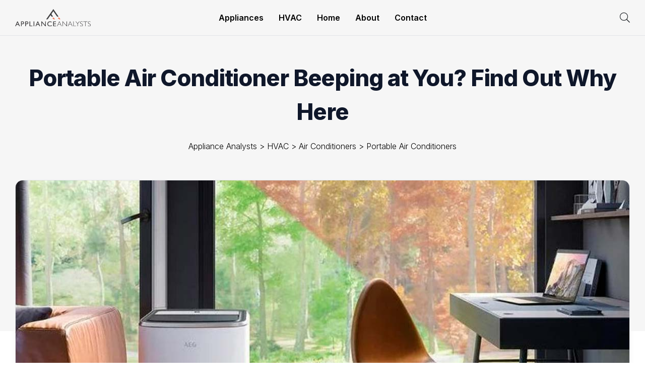

--- FILE ---
content_type: text/html; charset=UTF-8
request_url: https://applianceanalysts.com/portable-air-conditioner-keeps-beeping/
body_size: 44119
content:
<!DOCTYPE html>
<html lang="en">
	<!-- 5175B061-3474-4E21-A5F1-D35A2FAB2D2D -->
	<head><script>if(navigator.userAgent.match(/MSIE|Internet Explorer/i)||navigator.userAgent.match(/Trident\/7\..*?rv:11/i)){var href=document.location.href;if(!href.match(/[?&]nowprocket/)){if(href.indexOf("?")==-1){if(href.indexOf("#")==-1){document.location.href=href+"?nowprocket=1"}else{document.location.href=href.replace("#","?nowprocket=1#")}}else{if(href.indexOf("#")==-1){document.location.href=href+"&nowprocket=1"}else{document.location.href=href.replace("#","&nowprocket=1#")}}}}</script><script>(()=>{class RocketLazyLoadScripts{constructor(){this.v="2.0.4",this.userEvents=["keydown","keyup","mousedown","mouseup","mousemove","mouseover","mouseout","touchmove","touchstart","touchend","touchcancel","wheel","click","dblclick","input"],this.attributeEvents=["onblur","onclick","oncontextmenu","ondblclick","onfocus","onmousedown","onmouseenter","onmouseleave","onmousemove","onmouseout","onmouseover","onmouseup","onmousewheel","onscroll","onsubmit"]}async t(){this.i(),this.o(),/iP(ad|hone)/.test(navigator.userAgent)&&this.h(),this.u(),this.l(this),this.m(),this.k(this),this.p(this),this._(),await Promise.all([this.R(),this.L()]),this.lastBreath=Date.now(),this.S(this),this.P(),this.D(),this.O(),this.M(),await this.C(this.delayedScripts.normal),await this.C(this.delayedScripts.defer),await this.C(this.delayedScripts.async),await this.T(),await this.F(),await this.j(),await this.A(),window.dispatchEvent(new Event("rocket-allScriptsLoaded")),this.everythingLoaded=!0,this.lastTouchEnd&&await new Promise(t=>setTimeout(t,500-Date.now()+this.lastTouchEnd)),this.I(),this.H(),this.U(),this.W()}i(){this.CSPIssue=sessionStorage.getItem("rocketCSPIssue"),document.addEventListener("securitypolicyviolation",t=>{this.CSPIssue||"script-src-elem"!==t.violatedDirective||"data"!==t.blockedURI||(this.CSPIssue=!0,sessionStorage.setItem("rocketCSPIssue",!0))},{isRocket:!0})}o(){window.addEventListener("pageshow",t=>{this.persisted=t.persisted,this.realWindowLoadedFired=!0},{isRocket:!0}),window.addEventListener("pagehide",()=>{this.onFirstUserAction=null},{isRocket:!0})}h(){let t;function e(e){t=e}window.addEventListener("touchstart",e,{isRocket:!0}),window.addEventListener("touchend",function i(o){o.changedTouches[0]&&t.changedTouches[0]&&Math.abs(o.changedTouches[0].pageX-t.changedTouches[0].pageX)<10&&Math.abs(o.changedTouches[0].pageY-t.changedTouches[0].pageY)<10&&o.timeStamp-t.timeStamp<200&&(window.removeEventListener("touchstart",e,{isRocket:!0}),window.removeEventListener("touchend",i,{isRocket:!0}),"INPUT"===o.target.tagName&&"text"===o.target.type||(o.target.dispatchEvent(new TouchEvent("touchend",{target:o.target,bubbles:!0})),o.target.dispatchEvent(new MouseEvent("mouseover",{target:o.target,bubbles:!0})),o.target.dispatchEvent(new PointerEvent("click",{target:o.target,bubbles:!0,cancelable:!0,detail:1,clientX:o.changedTouches[0].clientX,clientY:o.changedTouches[0].clientY})),event.preventDefault()))},{isRocket:!0})}q(t){this.userActionTriggered||("mousemove"!==t.type||this.firstMousemoveIgnored?"keyup"===t.type||"mouseover"===t.type||"mouseout"===t.type||(this.userActionTriggered=!0,this.onFirstUserAction&&this.onFirstUserAction()):this.firstMousemoveIgnored=!0),"click"===t.type&&t.preventDefault(),t.stopPropagation(),t.stopImmediatePropagation(),"touchstart"===this.lastEvent&&"touchend"===t.type&&(this.lastTouchEnd=Date.now()),"click"===t.type&&(this.lastTouchEnd=0),this.lastEvent=t.type,t.composedPath&&t.composedPath()[0].getRootNode()instanceof ShadowRoot&&(t.rocketTarget=t.composedPath()[0]),this.savedUserEvents.push(t)}u(){this.savedUserEvents=[],this.userEventHandler=this.q.bind(this),this.userEvents.forEach(t=>window.addEventListener(t,this.userEventHandler,{passive:!1,isRocket:!0})),document.addEventListener("visibilitychange",this.userEventHandler,{isRocket:!0})}U(){this.userEvents.forEach(t=>window.removeEventListener(t,this.userEventHandler,{passive:!1,isRocket:!0})),document.removeEventListener("visibilitychange",this.userEventHandler,{isRocket:!0}),this.savedUserEvents.forEach(t=>{(t.rocketTarget||t.target).dispatchEvent(new window[t.constructor.name](t.type,t))})}m(){const t="return false",e=Array.from(this.attributeEvents,t=>"data-rocket-"+t),i="["+this.attributeEvents.join("],[")+"]",o="[data-rocket-"+this.attributeEvents.join("],[data-rocket-")+"]",s=(e,i,o)=>{o&&o!==t&&(e.setAttribute("data-rocket-"+i,o),e["rocket"+i]=new Function("event",o),e.setAttribute(i,t))};new MutationObserver(t=>{for(const n of t)"attributes"===n.type&&(n.attributeName.startsWith("data-rocket-")||this.everythingLoaded?n.attributeName.startsWith("data-rocket-")&&this.everythingLoaded&&this.N(n.target,n.attributeName.substring(12)):s(n.target,n.attributeName,n.target.getAttribute(n.attributeName))),"childList"===n.type&&n.addedNodes.forEach(t=>{if(t.nodeType===Node.ELEMENT_NODE)if(this.everythingLoaded)for(const i of[t,...t.querySelectorAll(o)])for(const t of i.getAttributeNames())e.includes(t)&&this.N(i,t.substring(12));else for(const e of[t,...t.querySelectorAll(i)])for(const t of e.getAttributeNames())this.attributeEvents.includes(t)&&s(e,t,e.getAttribute(t))})}).observe(document,{subtree:!0,childList:!0,attributeFilter:[...this.attributeEvents,...e]})}I(){this.attributeEvents.forEach(t=>{document.querySelectorAll("[data-rocket-"+t+"]").forEach(e=>{this.N(e,t)})})}N(t,e){const i=t.getAttribute("data-rocket-"+e);i&&(t.setAttribute(e,i),t.removeAttribute("data-rocket-"+e))}k(t){Object.defineProperty(HTMLElement.prototype,"onclick",{get(){return this.rocketonclick||null},set(e){this.rocketonclick=e,this.setAttribute(t.everythingLoaded?"onclick":"data-rocket-onclick","this.rocketonclick(event)")}})}S(t){function e(e,i){let o=e[i];e[i]=null,Object.defineProperty(e,i,{get:()=>o,set(s){t.everythingLoaded?o=s:e["rocket"+i]=o=s}})}e(document,"onreadystatechange"),e(window,"onload"),e(window,"onpageshow");try{Object.defineProperty(document,"readyState",{get:()=>t.rocketReadyState,set(e){t.rocketReadyState=e},configurable:!0}),document.readyState="loading"}catch(t){console.log("WPRocket DJE readyState conflict, bypassing")}}l(t){this.originalAddEventListener=EventTarget.prototype.addEventListener,this.originalRemoveEventListener=EventTarget.prototype.removeEventListener,this.savedEventListeners=[],EventTarget.prototype.addEventListener=function(e,i,o){o&&o.isRocket||!t.B(e,this)&&!t.userEvents.includes(e)||t.B(e,this)&&!t.userActionTriggered||e.startsWith("rocket-")||t.everythingLoaded?t.originalAddEventListener.call(this,e,i,o):(t.savedEventListeners.push({target:this,remove:!1,type:e,func:i,options:o}),"mouseenter"!==e&&"mouseleave"!==e||t.originalAddEventListener.call(this,e,t.savedUserEvents.push,o))},EventTarget.prototype.removeEventListener=function(e,i,o){o&&o.isRocket||!t.B(e,this)&&!t.userEvents.includes(e)||t.B(e,this)&&!t.userActionTriggered||e.startsWith("rocket-")||t.everythingLoaded?t.originalRemoveEventListener.call(this,e,i,o):t.savedEventListeners.push({target:this,remove:!0,type:e,func:i,options:o})}}J(t,e){this.savedEventListeners=this.savedEventListeners.filter(i=>{let o=i.type,s=i.target||window;return e!==o||t!==s||(this.B(o,s)&&(i.type="rocket-"+o),this.$(i),!1)})}H(){EventTarget.prototype.addEventListener=this.originalAddEventListener,EventTarget.prototype.removeEventListener=this.originalRemoveEventListener,this.savedEventListeners.forEach(t=>this.$(t))}$(t){t.remove?this.originalRemoveEventListener.call(t.target,t.type,t.func,t.options):this.originalAddEventListener.call(t.target,t.type,t.func,t.options)}p(t){let e;function i(e){return t.everythingLoaded?e:e.split(" ").map(t=>"load"===t||t.startsWith("load.")?"rocket-jquery-load":t).join(" ")}function o(o){function s(e){const s=o.fn[e];o.fn[e]=o.fn.init.prototype[e]=function(){return this[0]===window&&t.userActionTriggered&&("string"==typeof arguments[0]||arguments[0]instanceof String?arguments[0]=i(arguments[0]):"object"==typeof arguments[0]&&Object.keys(arguments[0]).forEach(t=>{const e=arguments[0][t];delete arguments[0][t],arguments[0][i(t)]=e})),s.apply(this,arguments),this}}if(o&&o.fn&&!t.allJQueries.includes(o)){const e={DOMContentLoaded:[],"rocket-DOMContentLoaded":[]};for(const t in e)document.addEventListener(t,()=>{e[t].forEach(t=>t())},{isRocket:!0});o.fn.ready=o.fn.init.prototype.ready=function(i){function s(){parseInt(o.fn.jquery)>2?setTimeout(()=>i.bind(document)(o)):i.bind(document)(o)}return"function"==typeof i&&(t.realDomReadyFired?!t.userActionTriggered||t.fauxDomReadyFired?s():e["rocket-DOMContentLoaded"].push(s):e.DOMContentLoaded.push(s)),o([])},s("on"),s("one"),s("off"),t.allJQueries.push(o)}e=o}t.allJQueries=[],o(window.jQuery),Object.defineProperty(window,"jQuery",{get:()=>e,set(t){o(t)}})}P(){const t=new Map;document.write=document.writeln=function(e){const i=document.currentScript,o=document.createRange(),s=i.parentElement;let n=t.get(i);void 0===n&&(n=i.nextSibling,t.set(i,n));const c=document.createDocumentFragment();o.setStart(c,0),c.appendChild(o.createContextualFragment(e)),s.insertBefore(c,n)}}async R(){return new Promise(t=>{this.userActionTriggered?t():this.onFirstUserAction=t})}async L(){return new Promise(t=>{document.addEventListener("DOMContentLoaded",()=>{this.realDomReadyFired=!0,t()},{isRocket:!0})})}async j(){return this.realWindowLoadedFired?Promise.resolve():new Promise(t=>{window.addEventListener("load",t,{isRocket:!0})})}M(){this.pendingScripts=[];this.scriptsMutationObserver=new MutationObserver(t=>{for(const e of t)e.addedNodes.forEach(t=>{"SCRIPT"!==t.tagName||t.noModule||t.isWPRocket||this.pendingScripts.push({script:t,promise:new Promise(e=>{const i=()=>{const i=this.pendingScripts.findIndex(e=>e.script===t);i>=0&&this.pendingScripts.splice(i,1),e()};t.addEventListener("load",i,{isRocket:!0}),t.addEventListener("error",i,{isRocket:!0}),setTimeout(i,1e3)})})})}),this.scriptsMutationObserver.observe(document,{childList:!0,subtree:!0})}async F(){await this.X(),this.pendingScripts.length?(await this.pendingScripts[0].promise,await this.F()):this.scriptsMutationObserver.disconnect()}D(){this.delayedScripts={normal:[],async:[],defer:[]},document.querySelectorAll("script[type$=rocketlazyloadscript]").forEach(t=>{t.hasAttribute("data-rocket-src")?t.hasAttribute("async")&&!1!==t.async?this.delayedScripts.async.push(t):t.hasAttribute("defer")&&!1!==t.defer||"module"===t.getAttribute("data-rocket-type")?this.delayedScripts.defer.push(t):this.delayedScripts.normal.push(t):this.delayedScripts.normal.push(t)})}async _(){await this.L();let t=[];document.querySelectorAll("script[type$=rocketlazyloadscript][data-rocket-src]").forEach(e=>{let i=e.getAttribute("data-rocket-src");if(i&&!i.startsWith("data:")){i.startsWith("//")&&(i=location.protocol+i);try{const o=new URL(i).origin;o!==location.origin&&t.push({src:o,crossOrigin:e.crossOrigin||"module"===e.getAttribute("data-rocket-type")})}catch(t){}}}),t=[...new Map(t.map(t=>[JSON.stringify(t),t])).values()],this.Y(t,"preconnect")}async G(t){if(await this.K(),!0!==t.noModule||!("noModule"in HTMLScriptElement.prototype))return new Promise(e=>{let i;function o(){(i||t).setAttribute("data-rocket-status","executed"),e()}try{if(navigator.userAgent.includes("Firefox/")||""===navigator.vendor||this.CSPIssue)i=document.createElement("script"),[...t.attributes].forEach(t=>{let e=t.nodeName;"type"!==e&&("data-rocket-type"===e&&(e="type"),"data-rocket-src"===e&&(e="src"),i.setAttribute(e,t.nodeValue))}),t.text&&(i.text=t.text),t.nonce&&(i.nonce=t.nonce),i.hasAttribute("src")?(i.addEventListener("load",o,{isRocket:!0}),i.addEventListener("error",()=>{i.setAttribute("data-rocket-status","failed-network"),e()},{isRocket:!0}),setTimeout(()=>{i.isConnected||e()},1)):(i.text=t.text,o()),i.isWPRocket=!0,t.parentNode.replaceChild(i,t);else{const i=t.getAttribute("data-rocket-type"),s=t.getAttribute("data-rocket-src");i?(t.type=i,t.removeAttribute("data-rocket-type")):t.removeAttribute("type"),t.addEventListener("load",o,{isRocket:!0}),t.addEventListener("error",i=>{this.CSPIssue&&i.target.src.startsWith("data:")?(console.log("WPRocket: CSP fallback activated"),t.removeAttribute("src"),this.G(t).then(e)):(t.setAttribute("data-rocket-status","failed-network"),e())},{isRocket:!0}),s?(t.fetchPriority="high",t.removeAttribute("data-rocket-src"),t.src=s):t.src="data:text/javascript;base64,"+window.btoa(unescape(encodeURIComponent(t.text)))}}catch(i){t.setAttribute("data-rocket-status","failed-transform"),e()}});t.setAttribute("data-rocket-status","skipped")}async C(t){const e=t.shift();return e?(e.isConnected&&await this.G(e),this.C(t)):Promise.resolve()}O(){this.Y([...this.delayedScripts.normal,...this.delayedScripts.defer,...this.delayedScripts.async],"preload")}Y(t,e){this.trash=this.trash||[];let i=!0;var o=document.createDocumentFragment();t.forEach(t=>{const s=t.getAttribute&&t.getAttribute("data-rocket-src")||t.src;if(s&&!s.startsWith("data:")){const n=document.createElement("link");n.href=s,n.rel=e,"preconnect"!==e&&(n.as="script",n.fetchPriority=i?"high":"low"),t.getAttribute&&"module"===t.getAttribute("data-rocket-type")&&(n.crossOrigin=!0),t.crossOrigin&&(n.crossOrigin=t.crossOrigin),t.integrity&&(n.integrity=t.integrity),t.nonce&&(n.nonce=t.nonce),o.appendChild(n),this.trash.push(n),i=!1}}),document.head.appendChild(o)}W(){this.trash.forEach(t=>t.remove())}async T(){try{document.readyState="interactive"}catch(t){}this.fauxDomReadyFired=!0;try{await this.K(),this.J(document,"readystatechange"),document.dispatchEvent(new Event("rocket-readystatechange")),await this.K(),document.rocketonreadystatechange&&document.rocketonreadystatechange(),await this.K(),this.J(document,"DOMContentLoaded"),document.dispatchEvent(new Event("rocket-DOMContentLoaded")),await this.K(),this.J(window,"DOMContentLoaded"),window.dispatchEvent(new Event("rocket-DOMContentLoaded"))}catch(t){console.error(t)}}async A(){try{document.readyState="complete"}catch(t){}try{await this.K(),this.J(document,"readystatechange"),document.dispatchEvent(new Event("rocket-readystatechange")),await this.K(),document.rocketonreadystatechange&&document.rocketonreadystatechange(),await this.K(),this.J(window,"load"),window.dispatchEvent(new Event("rocket-load")),await this.K(),window.rocketonload&&window.rocketonload(),await this.K(),this.allJQueries.forEach(t=>t(window).trigger("rocket-jquery-load")),await this.K(),this.J(window,"pageshow");const t=new Event("rocket-pageshow");t.persisted=this.persisted,window.dispatchEvent(t),await this.K(),window.rocketonpageshow&&window.rocketonpageshow({persisted:this.persisted})}catch(t){console.error(t)}}async K(){Date.now()-this.lastBreath>45&&(await this.X(),this.lastBreath=Date.now())}async X(){return document.hidden?new Promise(t=>setTimeout(t)):new Promise(t=>requestAnimationFrame(t))}B(t,e){return e===document&&"readystatechange"===t||(e===document&&"DOMContentLoaded"===t||(e===window&&"DOMContentLoaded"===t||(e===window&&"load"===t||e===window&&"pageshow"===t)))}static run(){(new RocketLazyLoadScripts).t()}}RocketLazyLoadScripts.run()})();</script>
	<meta name="viewport" content="width=device-width, initial-scale=1.0">
	<link href="https://applianceanalysts.com/wp-content/themes/appliance/dist/webfonts/fa-light-300.woff2" rel="preload" as="font" type="font/woff2" crossorigin="anonymous" />

	<link rel="preconnect" href="https://fonts.googleapis.com">
	<link rel="preconnect" href="https://fonts.gstatic.com" crossorigin>
	
	<script type="rocketlazyloadscript" data-minify="1" data-rocket-type="text/javascript" data-rocket-src="https://applianceanalysts.com/wp-content/cache/min/1/wp-content/themes/appliance/dist/js/interaction.js?ver=1751464414" data-rocket-defer defer></script>

	<style>
	    :where(body, iframe, pre, img, svg, video, canvas, select) {
        	max-width: 100%;
	        overflow: auto;
        	word-break: break-word;
	    }
	</style>


	<style>
	   .single-article p, .single-article ul, .single-article ol {
        	    margin-bottom: 1.5rem;
	    }
	</style>

	
<!-- Search Engine Optimization by Rank Math PRO - https://rankmath.com/ -->
<title>Portable Air Conditioner Beeping at You? Find Out Why Here</title>
<link data-rocket-preload as="style" href="https://fonts.googleapis.com/css2?family=Inter:wght@100;200;300;400;500;600;700;800;900&#038;display=swap" rel="preload">
<style id="" media="print" onload="this.media=&#039;all&#039;">/* cyrillic-ext */
@font-face {
  font-family: 'Inter';
  font-style: normal;
  font-weight: 100;
  font-display: swap;
  src: url(/fonts.gstatic.com/s/inter/v20/UcC73FwrK3iLTeHuS_nVMrMxCp50SjIa2JL7W0Q5n-wU.woff2) format('woff2');
  unicode-range: U+0460-052F, U+1C80-1C8A, U+20B4, U+2DE0-2DFF, U+A640-A69F, U+FE2E-FE2F;
}
/* cyrillic */
@font-face {
  font-family: 'Inter';
  font-style: normal;
  font-weight: 100;
  font-display: swap;
  src: url(/fonts.gstatic.com/s/inter/v20/UcC73FwrK3iLTeHuS_nVMrMxCp50SjIa0ZL7W0Q5n-wU.woff2) format('woff2');
  unicode-range: U+0301, U+0400-045F, U+0490-0491, U+04B0-04B1, U+2116;
}
/* greek-ext */
@font-face {
  font-family: 'Inter';
  font-style: normal;
  font-weight: 100;
  font-display: swap;
  src: url(/fonts.gstatic.com/s/inter/v20/UcC73FwrK3iLTeHuS_nVMrMxCp50SjIa2ZL7W0Q5n-wU.woff2) format('woff2');
  unicode-range: U+1F00-1FFF;
}
/* greek */
@font-face {
  font-family: 'Inter';
  font-style: normal;
  font-weight: 100;
  font-display: swap;
  src: url(/fonts.gstatic.com/s/inter/v20/UcC73FwrK3iLTeHuS_nVMrMxCp50SjIa1pL7W0Q5n-wU.woff2) format('woff2');
  unicode-range: U+0370-0377, U+037A-037F, U+0384-038A, U+038C, U+038E-03A1, U+03A3-03FF;
}
/* vietnamese */
@font-face {
  font-family: 'Inter';
  font-style: normal;
  font-weight: 100;
  font-display: swap;
  src: url(/fonts.gstatic.com/s/inter/v20/UcC73FwrK3iLTeHuS_nVMrMxCp50SjIa2pL7W0Q5n-wU.woff2) format('woff2');
  unicode-range: U+0102-0103, U+0110-0111, U+0128-0129, U+0168-0169, U+01A0-01A1, U+01AF-01B0, U+0300-0301, U+0303-0304, U+0308-0309, U+0323, U+0329, U+1EA0-1EF9, U+20AB;
}
/* latin-ext */
@font-face {
  font-family: 'Inter';
  font-style: normal;
  font-weight: 100;
  font-display: swap;
  src: url(/fonts.gstatic.com/s/inter/v20/UcC73FwrK3iLTeHuS_nVMrMxCp50SjIa25L7W0Q5n-wU.woff2) format('woff2');
  unicode-range: U+0100-02BA, U+02BD-02C5, U+02C7-02CC, U+02CE-02D7, U+02DD-02FF, U+0304, U+0308, U+0329, U+1D00-1DBF, U+1E00-1E9F, U+1EF2-1EFF, U+2020, U+20A0-20AB, U+20AD-20C0, U+2113, U+2C60-2C7F, U+A720-A7FF;
}
/* latin */
@font-face {
  font-family: 'Inter';
  font-style: normal;
  font-weight: 100;
  font-display: swap;
  src: url(/fonts.gstatic.com/s/inter/v20/UcC73FwrK3iLTeHuS_nVMrMxCp50SjIa1ZL7W0Q5nw.woff2) format('woff2');
  unicode-range: U+0000-00FF, U+0131, U+0152-0153, U+02BB-02BC, U+02C6, U+02DA, U+02DC, U+0304, U+0308, U+0329, U+2000-206F, U+20AC, U+2122, U+2191, U+2193, U+2212, U+2215, U+FEFF, U+FFFD;
}
/* cyrillic-ext */
@font-face {
  font-family: 'Inter';
  font-style: normal;
  font-weight: 200;
  font-display: swap;
  src: url(/fonts.gstatic.com/s/inter/v20/UcC73FwrK3iLTeHuS_nVMrMxCp50SjIa2JL7W0Q5n-wU.woff2) format('woff2');
  unicode-range: U+0460-052F, U+1C80-1C8A, U+20B4, U+2DE0-2DFF, U+A640-A69F, U+FE2E-FE2F;
}
/* cyrillic */
@font-face {
  font-family: 'Inter';
  font-style: normal;
  font-weight: 200;
  font-display: swap;
  src: url(/fonts.gstatic.com/s/inter/v20/UcC73FwrK3iLTeHuS_nVMrMxCp50SjIa0ZL7W0Q5n-wU.woff2) format('woff2');
  unicode-range: U+0301, U+0400-045F, U+0490-0491, U+04B0-04B1, U+2116;
}
/* greek-ext */
@font-face {
  font-family: 'Inter';
  font-style: normal;
  font-weight: 200;
  font-display: swap;
  src: url(/fonts.gstatic.com/s/inter/v20/UcC73FwrK3iLTeHuS_nVMrMxCp50SjIa2ZL7W0Q5n-wU.woff2) format('woff2');
  unicode-range: U+1F00-1FFF;
}
/* greek */
@font-face {
  font-family: 'Inter';
  font-style: normal;
  font-weight: 200;
  font-display: swap;
  src: url(/fonts.gstatic.com/s/inter/v20/UcC73FwrK3iLTeHuS_nVMrMxCp50SjIa1pL7W0Q5n-wU.woff2) format('woff2');
  unicode-range: U+0370-0377, U+037A-037F, U+0384-038A, U+038C, U+038E-03A1, U+03A3-03FF;
}
/* vietnamese */
@font-face {
  font-family: 'Inter';
  font-style: normal;
  font-weight: 200;
  font-display: swap;
  src: url(/fonts.gstatic.com/s/inter/v20/UcC73FwrK3iLTeHuS_nVMrMxCp50SjIa2pL7W0Q5n-wU.woff2) format('woff2');
  unicode-range: U+0102-0103, U+0110-0111, U+0128-0129, U+0168-0169, U+01A0-01A1, U+01AF-01B0, U+0300-0301, U+0303-0304, U+0308-0309, U+0323, U+0329, U+1EA0-1EF9, U+20AB;
}
/* latin-ext */
@font-face {
  font-family: 'Inter';
  font-style: normal;
  font-weight: 200;
  font-display: swap;
  src: url(/fonts.gstatic.com/s/inter/v20/UcC73FwrK3iLTeHuS_nVMrMxCp50SjIa25L7W0Q5n-wU.woff2) format('woff2');
  unicode-range: U+0100-02BA, U+02BD-02C5, U+02C7-02CC, U+02CE-02D7, U+02DD-02FF, U+0304, U+0308, U+0329, U+1D00-1DBF, U+1E00-1E9F, U+1EF2-1EFF, U+2020, U+20A0-20AB, U+20AD-20C0, U+2113, U+2C60-2C7F, U+A720-A7FF;
}
/* latin */
@font-face {
  font-family: 'Inter';
  font-style: normal;
  font-weight: 200;
  font-display: swap;
  src: url(/fonts.gstatic.com/s/inter/v20/UcC73FwrK3iLTeHuS_nVMrMxCp50SjIa1ZL7W0Q5nw.woff2) format('woff2');
  unicode-range: U+0000-00FF, U+0131, U+0152-0153, U+02BB-02BC, U+02C6, U+02DA, U+02DC, U+0304, U+0308, U+0329, U+2000-206F, U+20AC, U+2122, U+2191, U+2193, U+2212, U+2215, U+FEFF, U+FFFD;
}
/* cyrillic-ext */
@font-face {
  font-family: 'Inter';
  font-style: normal;
  font-weight: 300;
  font-display: swap;
  src: url(/fonts.gstatic.com/s/inter/v20/UcC73FwrK3iLTeHuS_nVMrMxCp50SjIa2JL7W0Q5n-wU.woff2) format('woff2');
  unicode-range: U+0460-052F, U+1C80-1C8A, U+20B4, U+2DE0-2DFF, U+A640-A69F, U+FE2E-FE2F;
}
/* cyrillic */
@font-face {
  font-family: 'Inter';
  font-style: normal;
  font-weight: 300;
  font-display: swap;
  src: url(/fonts.gstatic.com/s/inter/v20/UcC73FwrK3iLTeHuS_nVMrMxCp50SjIa0ZL7W0Q5n-wU.woff2) format('woff2');
  unicode-range: U+0301, U+0400-045F, U+0490-0491, U+04B0-04B1, U+2116;
}
/* greek-ext */
@font-face {
  font-family: 'Inter';
  font-style: normal;
  font-weight: 300;
  font-display: swap;
  src: url(/fonts.gstatic.com/s/inter/v20/UcC73FwrK3iLTeHuS_nVMrMxCp50SjIa2ZL7W0Q5n-wU.woff2) format('woff2');
  unicode-range: U+1F00-1FFF;
}
/* greek */
@font-face {
  font-family: 'Inter';
  font-style: normal;
  font-weight: 300;
  font-display: swap;
  src: url(/fonts.gstatic.com/s/inter/v20/UcC73FwrK3iLTeHuS_nVMrMxCp50SjIa1pL7W0Q5n-wU.woff2) format('woff2');
  unicode-range: U+0370-0377, U+037A-037F, U+0384-038A, U+038C, U+038E-03A1, U+03A3-03FF;
}
/* vietnamese */
@font-face {
  font-family: 'Inter';
  font-style: normal;
  font-weight: 300;
  font-display: swap;
  src: url(/fonts.gstatic.com/s/inter/v20/UcC73FwrK3iLTeHuS_nVMrMxCp50SjIa2pL7W0Q5n-wU.woff2) format('woff2');
  unicode-range: U+0102-0103, U+0110-0111, U+0128-0129, U+0168-0169, U+01A0-01A1, U+01AF-01B0, U+0300-0301, U+0303-0304, U+0308-0309, U+0323, U+0329, U+1EA0-1EF9, U+20AB;
}
/* latin-ext */
@font-face {
  font-family: 'Inter';
  font-style: normal;
  font-weight: 300;
  font-display: swap;
  src: url(/fonts.gstatic.com/s/inter/v20/UcC73FwrK3iLTeHuS_nVMrMxCp50SjIa25L7W0Q5n-wU.woff2) format('woff2');
  unicode-range: U+0100-02BA, U+02BD-02C5, U+02C7-02CC, U+02CE-02D7, U+02DD-02FF, U+0304, U+0308, U+0329, U+1D00-1DBF, U+1E00-1E9F, U+1EF2-1EFF, U+2020, U+20A0-20AB, U+20AD-20C0, U+2113, U+2C60-2C7F, U+A720-A7FF;
}
/* latin */
@font-face {
  font-family: 'Inter';
  font-style: normal;
  font-weight: 300;
  font-display: swap;
  src: url(/fonts.gstatic.com/s/inter/v20/UcC73FwrK3iLTeHuS_nVMrMxCp50SjIa1ZL7W0Q5nw.woff2) format('woff2');
  unicode-range: U+0000-00FF, U+0131, U+0152-0153, U+02BB-02BC, U+02C6, U+02DA, U+02DC, U+0304, U+0308, U+0329, U+2000-206F, U+20AC, U+2122, U+2191, U+2193, U+2212, U+2215, U+FEFF, U+FFFD;
}
/* cyrillic-ext */
@font-face {
  font-family: 'Inter';
  font-style: normal;
  font-weight: 400;
  font-display: swap;
  src: url(/fonts.gstatic.com/s/inter/v20/UcC73FwrK3iLTeHuS_nVMrMxCp50SjIa2JL7W0Q5n-wU.woff2) format('woff2');
  unicode-range: U+0460-052F, U+1C80-1C8A, U+20B4, U+2DE0-2DFF, U+A640-A69F, U+FE2E-FE2F;
}
/* cyrillic */
@font-face {
  font-family: 'Inter';
  font-style: normal;
  font-weight: 400;
  font-display: swap;
  src: url(/fonts.gstatic.com/s/inter/v20/UcC73FwrK3iLTeHuS_nVMrMxCp50SjIa0ZL7W0Q5n-wU.woff2) format('woff2');
  unicode-range: U+0301, U+0400-045F, U+0490-0491, U+04B0-04B1, U+2116;
}
/* greek-ext */
@font-face {
  font-family: 'Inter';
  font-style: normal;
  font-weight: 400;
  font-display: swap;
  src: url(/fonts.gstatic.com/s/inter/v20/UcC73FwrK3iLTeHuS_nVMrMxCp50SjIa2ZL7W0Q5n-wU.woff2) format('woff2');
  unicode-range: U+1F00-1FFF;
}
/* greek */
@font-face {
  font-family: 'Inter';
  font-style: normal;
  font-weight: 400;
  font-display: swap;
  src: url(/fonts.gstatic.com/s/inter/v20/UcC73FwrK3iLTeHuS_nVMrMxCp50SjIa1pL7W0Q5n-wU.woff2) format('woff2');
  unicode-range: U+0370-0377, U+037A-037F, U+0384-038A, U+038C, U+038E-03A1, U+03A3-03FF;
}
/* vietnamese */
@font-face {
  font-family: 'Inter';
  font-style: normal;
  font-weight: 400;
  font-display: swap;
  src: url(/fonts.gstatic.com/s/inter/v20/UcC73FwrK3iLTeHuS_nVMrMxCp50SjIa2pL7W0Q5n-wU.woff2) format('woff2');
  unicode-range: U+0102-0103, U+0110-0111, U+0128-0129, U+0168-0169, U+01A0-01A1, U+01AF-01B0, U+0300-0301, U+0303-0304, U+0308-0309, U+0323, U+0329, U+1EA0-1EF9, U+20AB;
}
/* latin-ext */
@font-face {
  font-family: 'Inter';
  font-style: normal;
  font-weight: 400;
  font-display: swap;
  src: url(/fonts.gstatic.com/s/inter/v20/UcC73FwrK3iLTeHuS_nVMrMxCp50SjIa25L7W0Q5n-wU.woff2) format('woff2');
  unicode-range: U+0100-02BA, U+02BD-02C5, U+02C7-02CC, U+02CE-02D7, U+02DD-02FF, U+0304, U+0308, U+0329, U+1D00-1DBF, U+1E00-1E9F, U+1EF2-1EFF, U+2020, U+20A0-20AB, U+20AD-20C0, U+2113, U+2C60-2C7F, U+A720-A7FF;
}
/* latin */
@font-face {
  font-family: 'Inter';
  font-style: normal;
  font-weight: 400;
  font-display: swap;
  src: url(/fonts.gstatic.com/s/inter/v20/UcC73FwrK3iLTeHuS_nVMrMxCp50SjIa1ZL7W0Q5nw.woff2) format('woff2');
  unicode-range: U+0000-00FF, U+0131, U+0152-0153, U+02BB-02BC, U+02C6, U+02DA, U+02DC, U+0304, U+0308, U+0329, U+2000-206F, U+20AC, U+2122, U+2191, U+2193, U+2212, U+2215, U+FEFF, U+FFFD;
}
/* cyrillic-ext */
@font-face {
  font-family: 'Inter';
  font-style: normal;
  font-weight: 500;
  font-display: swap;
  src: url(/fonts.gstatic.com/s/inter/v20/UcC73FwrK3iLTeHuS_nVMrMxCp50SjIa2JL7W0Q5n-wU.woff2) format('woff2');
  unicode-range: U+0460-052F, U+1C80-1C8A, U+20B4, U+2DE0-2DFF, U+A640-A69F, U+FE2E-FE2F;
}
/* cyrillic */
@font-face {
  font-family: 'Inter';
  font-style: normal;
  font-weight: 500;
  font-display: swap;
  src: url(/fonts.gstatic.com/s/inter/v20/UcC73FwrK3iLTeHuS_nVMrMxCp50SjIa0ZL7W0Q5n-wU.woff2) format('woff2');
  unicode-range: U+0301, U+0400-045F, U+0490-0491, U+04B0-04B1, U+2116;
}
/* greek-ext */
@font-face {
  font-family: 'Inter';
  font-style: normal;
  font-weight: 500;
  font-display: swap;
  src: url(/fonts.gstatic.com/s/inter/v20/UcC73FwrK3iLTeHuS_nVMrMxCp50SjIa2ZL7W0Q5n-wU.woff2) format('woff2');
  unicode-range: U+1F00-1FFF;
}
/* greek */
@font-face {
  font-family: 'Inter';
  font-style: normal;
  font-weight: 500;
  font-display: swap;
  src: url(/fonts.gstatic.com/s/inter/v20/UcC73FwrK3iLTeHuS_nVMrMxCp50SjIa1pL7W0Q5n-wU.woff2) format('woff2');
  unicode-range: U+0370-0377, U+037A-037F, U+0384-038A, U+038C, U+038E-03A1, U+03A3-03FF;
}
/* vietnamese */
@font-face {
  font-family: 'Inter';
  font-style: normal;
  font-weight: 500;
  font-display: swap;
  src: url(/fonts.gstatic.com/s/inter/v20/UcC73FwrK3iLTeHuS_nVMrMxCp50SjIa2pL7W0Q5n-wU.woff2) format('woff2');
  unicode-range: U+0102-0103, U+0110-0111, U+0128-0129, U+0168-0169, U+01A0-01A1, U+01AF-01B0, U+0300-0301, U+0303-0304, U+0308-0309, U+0323, U+0329, U+1EA0-1EF9, U+20AB;
}
/* latin-ext */
@font-face {
  font-family: 'Inter';
  font-style: normal;
  font-weight: 500;
  font-display: swap;
  src: url(/fonts.gstatic.com/s/inter/v20/UcC73FwrK3iLTeHuS_nVMrMxCp50SjIa25L7W0Q5n-wU.woff2) format('woff2');
  unicode-range: U+0100-02BA, U+02BD-02C5, U+02C7-02CC, U+02CE-02D7, U+02DD-02FF, U+0304, U+0308, U+0329, U+1D00-1DBF, U+1E00-1E9F, U+1EF2-1EFF, U+2020, U+20A0-20AB, U+20AD-20C0, U+2113, U+2C60-2C7F, U+A720-A7FF;
}
/* latin */
@font-face {
  font-family: 'Inter';
  font-style: normal;
  font-weight: 500;
  font-display: swap;
  src: url(/fonts.gstatic.com/s/inter/v20/UcC73FwrK3iLTeHuS_nVMrMxCp50SjIa1ZL7W0Q5nw.woff2) format('woff2');
  unicode-range: U+0000-00FF, U+0131, U+0152-0153, U+02BB-02BC, U+02C6, U+02DA, U+02DC, U+0304, U+0308, U+0329, U+2000-206F, U+20AC, U+2122, U+2191, U+2193, U+2212, U+2215, U+FEFF, U+FFFD;
}
/* cyrillic-ext */
@font-face {
  font-family: 'Inter';
  font-style: normal;
  font-weight: 600;
  font-display: swap;
  src: url(/fonts.gstatic.com/s/inter/v20/UcC73FwrK3iLTeHuS_nVMrMxCp50SjIa2JL7W0Q5n-wU.woff2) format('woff2');
  unicode-range: U+0460-052F, U+1C80-1C8A, U+20B4, U+2DE0-2DFF, U+A640-A69F, U+FE2E-FE2F;
}
/* cyrillic */
@font-face {
  font-family: 'Inter';
  font-style: normal;
  font-weight: 600;
  font-display: swap;
  src: url(/fonts.gstatic.com/s/inter/v20/UcC73FwrK3iLTeHuS_nVMrMxCp50SjIa0ZL7W0Q5n-wU.woff2) format('woff2');
  unicode-range: U+0301, U+0400-045F, U+0490-0491, U+04B0-04B1, U+2116;
}
/* greek-ext */
@font-face {
  font-family: 'Inter';
  font-style: normal;
  font-weight: 600;
  font-display: swap;
  src: url(/fonts.gstatic.com/s/inter/v20/UcC73FwrK3iLTeHuS_nVMrMxCp50SjIa2ZL7W0Q5n-wU.woff2) format('woff2');
  unicode-range: U+1F00-1FFF;
}
/* greek */
@font-face {
  font-family: 'Inter';
  font-style: normal;
  font-weight: 600;
  font-display: swap;
  src: url(/fonts.gstatic.com/s/inter/v20/UcC73FwrK3iLTeHuS_nVMrMxCp50SjIa1pL7W0Q5n-wU.woff2) format('woff2');
  unicode-range: U+0370-0377, U+037A-037F, U+0384-038A, U+038C, U+038E-03A1, U+03A3-03FF;
}
/* vietnamese */
@font-face {
  font-family: 'Inter';
  font-style: normal;
  font-weight: 600;
  font-display: swap;
  src: url(/fonts.gstatic.com/s/inter/v20/UcC73FwrK3iLTeHuS_nVMrMxCp50SjIa2pL7W0Q5n-wU.woff2) format('woff2');
  unicode-range: U+0102-0103, U+0110-0111, U+0128-0129, U+0168-0169, U+01A0-01A1, U+01AF-01B0, U+0300-0301, U+0303-0304, U+0308-0309, U+0323, U+0329, U+1EA0-1EF9, U+20AB;
}
/* latin-ext */
@font-face {
  font-family: 'Inter';
  font-style: normal;
  font-weight: 600;
  font-display: swap;
  src: url(/fonts.gstatic.com/s/inter/v20/UcC73FwrK3iLTeHuS_nVMrMxCp50SjIa25L7W0Q5n-wU.woff2) format('woff2');
  unicode-range: U+0100-02BA, U+02BD-02C5, U+02C7-02CC, U+02CE-02D7, U+02DD-02FF, U+0304, U+0308, U+0329, U+1D00-1DBF, U+1E00-1E9F, U+1EF2-1EFF, U+2020, U+20A0-20AB, U+20AD-20C0, U+2113, U+2C60-2C7F, U+A720-A7FF;
}
/* latin */
@font-face {
  font-family: 'Inter';
  font-style: normal;
  font-weight: 600;
  font-display: swap;
  src: url(/fonts.gstatic.com/s/inter/v20/UcC73FwrK3iLTeHuS_nVMrMxCp50SjIa1ZL7W0Q5nw.woff2) format('woff2');
  unicode-range: U+0000-00FF, U+0131, U+0152-0153, U+02BB-02BC, U+02C6, U+02DA, U+02DC, U+0304, U+0308, U+0329, U+2000-206F, U+20AC, U+2122, U+2191, U+2193, U+2212, U+2215, U+FEFF, U+FFFD;
}
/* cyrillic-ext */
@font-face {
  font-family: 'Inter';
  font-style: normal;
  font-weight: 700;
  font-display: swap;
  src: url(/fonts.gstatic.com/s/inter/v20/UcC73FwrK3iLTeHuS_nVMrMxCp50SjIa2JL7W0Q5n-wU.woff2) format('woff2');
  unicode-range: U+0460-052F, U+1C80-1C8A, U+20B4, U+2DE0-2DFF, U+A640-A69F, U+FE2E-FE2F;
}
/* cyrillic */
@font-face {
  font-family: 'Inter';
  font-style: normal;
  font-weight: 700;
  font-display: swap;
  src: url(/fonts.gstatic.com/s/inter/v20/UcC73FwrK3iLTeHuS_nVMrMxCp50SjIa0ZL7W0Q5n-wU.woff2) format('woff2');
  unicode-range: U+0301, U+0400-045F, U+0490-0491, U+04B0-04B1, U+2116;
}
/* greek-ext */
@font-face {
  font-family: 'Inter';
  font-style: normal;
  font-weight: 700;
  font-display: swap;
  src: url(/fonts.gstatic.com/s/inter/v20/UcC73FwrK3iLTeHuS_nVMrMxCp50SjIa2ZL7W0Q5n-wU.woff2) format('woff2');
  unicode-range: U+1F00-1FFF;
}
/* greek */
@font-face {
  font-family: 'Inter';
  font-style: normal;
  font-weight: 700;
  font-display: swap;
  src: url(/fonts.gstatic.com/s/inter/v20/UcC73FwrK3iLTeHuS_nVMrMxCp50SjIa1pL7W0Q5n-wU.woff2) format('woff2');
  unicode-range: U+0370-0377, U+037A-037F, U+0384-038A, U+038C, U+038E-03A1, U+03A3-03FF;
}
/* vietnamese */
@font-face {
  font-family: 'Inter';
  font-style: normal;
  font-weight: 700;
  font-display: swap;
  src: url(/fonts.gstatic.com/s/inter/v20/UcC73FwrK3iLTeHuS_nVMrMxCp50SjIa2pL7W0Q5n-wU.woff2) format('woff2');
  unicode-range: U+0102-0103, U+0110-0111, U+0128-0129, U+0168-0169, U+01A0-01A1, U+01AF-01B0, U+0300-0301, U+0303-0304, U+0308-0309, U+0323, U+0329, U+1EA0-1EF9, U+20AB;
}
/* latin-ext */
@font-face {
  font-family: 'Inter';
  font-style: normal;
  font-weight: 700;
  font-display: swap;
  src: url(/fonts.gstatic.com/s/inter/v20/UcC73FwrK3iLTeHuS_nVMrMxCp50SjIa25L7W0Q5n-wU.woff2) format('woff2');
  unicode-range: U+0100-02BA, U+02BD-02C5, U+02C7-02CC, U+02CE-02D7, U+02DD-02FF, U+0304, U+0308, U+0329, U+1D00-1DBF, U+1E00-1E9F, U+1EF2-1EFF, U+2020, U+20A0-20AB, U+20AD-20C0, U+2113, U+2C60-2C7F, U+A720-A7FF;
}
/* latin */
@font-face {
  font-family: 'Inter';
  font-style: normal;
  font-weight: 700;
  font-display: swap;
  src: url(/fonts.gstatic.com/s/inter/v20/UcC73FwrK3iLTeHuS_nVMrMxCp50SjIa1ZL7W0Q5nw.woff2) format('woff2');
  unicode-range: U+0000-00FF, U+0131, U+0152-0153, U+02BB-02BC, U+02C6, U+02DA, U+02DC, U+0304, U+0308, U+0329, U+2000-206F, U+20AC, U+2122, U+2191, U+2193, U+2212, U+2215, U+FEFF, U+FFFD;
}
/* cyrillic-ext */
@font-face {
  font-family: 'Inter';
  font-style: normal;
  font-weight: 800;
  font-display: swap;
  src: url(/fonts.gstatic.com/s/inter/v20/UcC73FwrK3iLTeHuS_nVMrMxCp50SjIa2JL7W0Q5n-wU.woff2) format('woff2');
  unicode-range: U+0460-052F, U+1C80-1C8A, U+20B4, U+2DE0-2DFF, U+A640-A69F, U+FE2E-FE2F;
}
/* cyrillic */
@font-face {
  font-family: 'Inter';
  font-style: normal;
  font-weight: 800;
  font-display: swap;
  src: url(/fonts.gstatic.com/s/inter/v20/UcC73FwrK3iLTeHuS_nVMrMxCp50SjIa0ZL7W0Q5n-wU.woff2) format('woff2');
  unicode-range: U+0301, U+0400-045F, U+0490-0491, U+04B0-04B1, U+2116;
}
/* greek-ext */
@font-face {
  font-family: 'Inter';
  font-style: normal;
  font-weight: 800;
  font-display: swap;
  src: url(/fonts.gstatic.com/s/inter/v20/UcC73FwrK3iLTeHuS_nVMrMxCp50SjIa2ZL7W0Q5n-wU.woff2) format('woff2');
  unicode-range: U+1F00-1FFF;
}
/* greek */
@font-face {
  font-family: 'Inter';
  font-style: normal;
  font-weight: 800;
  font-display: swap;
  src: url(/fonts.gstatic.com/s/inter/v20/UcC73FwrK3iLTeHuS_nVMrMxCp50SjIa1pL7W0Q5n-wU.woff2) format('woff2');
  unicode-range: U+0370-0377, U+037A-037F, U+0384-038A, U+038C, U+038E-03A1, U+03A3-03FF;
}
/* vietnamese */
@font-face {
  font-family: 'Inter';
  font-style: normal;
  font-weight: 800;
  font-display: swap;
  src: url(/fonts.gstatic.com/s/inter/v20/UcC73FwrK3iLTeHuS_nVMrMxCp50SjIa2pL7W0Q5n-wU.woff2) format('woff2');
  unicode-range: U+0102-0103, U+0110-0111, U+0128-0129, U+0168-0169, U+01A0-01A1, U+01AF-01B0, U+0300-0301, U+0303-0304, U+0308-0309, U+0323, U+0329, U+1EA0-1EF9, U+20AB;
}
/* latin-ext */
@font-face {
  font-family: 'Inter';
  font-style: normal;
  font-weight: 800;
  font-display: swap;
  src: url(/fonts.gstatic.com/s/inter/v20/UcC73FwrK3iLTeHuS_nVMrMxCp50SjIa25L7W0Q5n-wU.woff2) format('woff2');
  unicode-range: U+0100-02BA, U+02BD-02C5, U+02C7-02CC, U+02CE-02D7, U+02DD-02FF, U+0304, U+0308, U+0329, U+1D00-1DBF, U+1E00-1E9F, U+1EF2-1EFF, U+2020, U+20A0-20AB, U+20AD-20C0, U+2113, U+2C60-2C7F, U+A720-A7FF;
}
/* latin */
@font-face {
  font-family: 'Inter';
  font-style: normal;
  font-weight: 800;
  font-display: swap;
  src: url(/fonts.gstatic.com/s/inter/v20/UcC73FwrK3iLTeHuS_nVMrMxCp50SjIa1ZL7W0Q5nw.woff2) format('woff2');
  unicode-range: U+0000-00FF, U+0131, U+0152-0153, U+02BB-02BC, U+02C6, U+02DA, U+02DC, U+0304, U+0308, U+0329, U+2000-206F, U+20AC, U+2122, U+2191, U+2193, U+2212, U+2215, U+FEFF, U+FFFD;
}
/* cyrillic-ext */
@font-face {
  font-family: 'Inter';
  font-style: normal;
  font-weight: 900;
  font-display: swap;
  src: url(/fonts.gstatic.com/s/inter/v20/UcC73FwrK3iLTeHuS_nVMrMxCp50SjIa2JL7W0Q5n-wU.woff2) format('woff2');
  unicode-range: U+0460-052F, U+1C80-1C8A, U+20B4, U+2DE0-2DFF, U+A640-A69F, U+FE2E-FE2F;
}
/* cyrillic */
@font-face {
  font-family: 'Inter';
  font-style: normal;
  font-weight: 900;
  font-display: swap;
  src: url(/fonts.gstatic.com/s/inter/v20/UcC73FwrK3iLTeHuS_nVMrMxCp50SjIa0ZL7W0Q5n-wU.woff2) format('woff2');
  unicode-range: U+0301, U+0400-045F, U+0490-0491, U+04B0-04B1, U+2116;
}
/* greek-ext */
@font-face {
  font-family: 'Inter';
  font-style: normal;
  font-weight: 900;
  font-display: swap;
  src: url(/fonts.gstatic.com/s/inter/v20/UcC73FwrK3iLTeHuS_nVMrMxCp50SjIa2ZL7W0Q5n-wU.woff2) format('woff2');
  unicode-range: U+1F00-1FFF;
}
/* greek */
@font-face {
  font-family: 'Inter';
  font-style: normal;
  font-weight: 900;
  font-display: swap;
  src: url(/fonts.gstatic.com/s/inter/v20/UcC73FwrK3iLTeHuS_nVMrMxCp50SjIa1pL7W0Q5n-wU.woff2) format('woff2');
  unicode-range: U+0370-0377, U+037A-037F, U+0384-038A, U+038C, U+038E-03A1, U+03A3-03FF;
}
/* vietnamese */
@font-face {
  font-family: 'Inter';
  font-style: normal;
  font-weight: 900;
  font-display: swap;
  src: url(/fonts.gstatic.com/s/inter/v20/UcC73FwrK3iLTeHuS_nVMrMxCp50SjIa2pL7W0Q5n-wU.woff2) format('woff2');
  unicode-range: U+0102-0103, U+0110-0111, U+0128-0129, U+0168-0169, U+01A0-01A1, U+01AF-01B0, U+0300-0301, U+0303-0304, U+0308-0309, U+0323, U+0329, U+1EA0-1EF9, U+20AB;
}
/* latin-ext */
@font-face {
  font-family: 'Inter';
  font-style: normal;
  font-weight: 900;
  font-display: swap;
  src: url(/fonts.gstatic.com/s/inter/v20/UcC73FwrK3iLTeHuS_nVMrMxCp50SjIa25L7W0Q5n-wU.woff2) format('woff2');
  unicode-range: U+0100-02BA, U+02BD-02C5, U+02C7-02CC, U+02CE-02D7, U+02DD-02FF, U+0304, U+0308, U+0329, U+1D00-1DBF, U+1E00-1E9F, U+1EF2-1EFF, U+2020, U+20A0-20AB, U+20AD-20C0, U+2113, U+2C60-2C7F, U+A720-A7FF;
}
/* latin */
@font-face {
  font-family: 'Inter';
  font-style: normal;
  font-weight: 900;
  font-display: swap;
  src: url(/fonts.gstatic.com/s/inter/v20/UcC73FwrK3iLTeHuS_nVMrMxCp50SjIa1ZL7W0Q5nw.woff2) format('woff2');
  unicode-range: U+0000-00FF, U+0131, U+0152-0153, U+02BB-02BC, U+02C6, U+02DA, U+02DC, U+0304, U+0308, U+0329, U+2000-206F, U+20AC, U+2122, U+2191, U+2193, U+2212, U+2215, U+FEFF, U+FFFD;
}
</style>
<noscript data-wpr-hosted-gf-parameters=""><link rel="stylesheet" href="https://fonts.googleapis.com/css2?family=Inter:wght@100;200;300;400;500;600;700;800;900&#038;display=swap"></noscript>
<meta name="description" content="You need to cool down, but you can’t stand your portable air conditioner beeping at you. If you want to make it stop, we have the answers."/>
<meta name="robots" content="follow, index, max-snippet:-1, max-video-preview:-1, max-image-preview:large"/>
<link rel="canonical" href="https://applianceanalysts.com/portable-air-conditioner-keeps-beeping/" />
<meta property="og:locale" content="en_US" />
<meta property="og:type" content="article" />
<meta property="og:title" content="Portable Air Conditioner Beeping at You? Find Out Why Here" />
<meta property="og:description" content="You need to cool down, but you can’t stand your portable air conditioner beeping at you. If you want to make it stop, we have the answers." />
<meta property="og:url" content="https://applianceanalysts.com/portable-air-conditioner-keeps-beeping/" />
<meta property="og:site_name" content="ApplianceAnalysts" />
<meta property="article:publisher" content="https://www.facebook.com/applianceanalysts/" />
<meta property="article:author" content="https://www.facebook.com/craig.anderson.560/" />
<meta property="article:section" content="Portable Air Conditioners" />
<meta property="og:image" content="https://applianceanalysts.com/wp-content/uploads/2023/07/Featured-Portable-Air-Conditioner-Beeping-at-.You_.-Find-Out-Why-Here.jpg" />
<meta property="og:image:secure_url" content="https://applianceanalysts.com/wp-content/uploads/2023/07/Featured-Portable-Air-Conditioner-Beeping-at-.You_.-Find-Out-Why-Here.jpg" />
<meta property="og:image:width" content="1200" />
<meta property="og:image:height" content="800" />
<meta property="og:image:alt" content="Portable Air Conditioner Beeping at You? Find Out Why Here" />
<meta property="og:image:type" content="image/jpeg" />
<meta property="article:published_time" content="2025-07-15T00:00:00+00:00" />
<meta property="og:video" content="https://www.youtube.com/embed/1PzcpHrHEdI" />
<meta property="video:duration" content="122" />
<meta property="og:video" content="https://www.youtube.com/embed/JjElWj0fFX4" />
<meta property="video:duration" content="128" />
<meta property="ya:ovs:upload_date" content="2020-06-19" />
<meta property="ya:ovs:allow_embed" content="true" />
<meta name="twitter:card" content="summary_large_image" />
<meta name="twitter:title" content="Portable Air Conditioner Beeping at You? Find Out Why Here" />
<meta name="twitter:description" content="You need to cool down, but you can’t stand your portable air conditioner beeping at you. If you want to make it stop, we have the answers." />
<meta name="twitter:site" content="@appanalysts" />
<meta name="twitter:creator" content="@appanalysts" />
<meta name="twitter:image" content="https://applianceanalysts.com/wp-content/uploads/2023/07/Featured-Portable-Air-Conditioner-Beeping-at-.You_.-Find-Out-Why-Here.jpg" />
<meta name="twitter:label1" content="Written by" />
<meta name="twitter:data1" content="Craig Anderson" />
<meta name="twitter:label2" content="Time to read" />
<meta name="twitter:data2" content="6 minutes" />
<script type="application/ld+json" class="rank-math-schema-pro">{"@context":"https://schema.org","@graph":[{"@type":"Place","@id":"https://applianceanalysts.com/#place","address":{"@type":"PostalAddress","streetAddress":"The Grange","addressLocality":"Grange Rd","addressRegion":"Malvern","postalCode":"WR14 3HA","addressCountry":"United Kingdom"}},{"@type":"Organization","@id":"https://applianceanalysts.com/#organization","name":"ApplianceAnalysts","url":"https://applianceanalysts.com","sameAs":["https://www.facebook.com/applianceanalysts/","https://twitter.com/appanalysts","https://www.pinterest.com/appliance_analysts/","https://muckrack.com/media-outlet/applianceanalysts","https://www.crunchbase.com/organization/appliance-analysts"],"email":"hello@applianceanalysts.com","address":{"@type":"PostalAddress","streetAddress":"The Grange","addressLocality":"Grange Rd","addressRegion":"Malvern","postalCode":"WR14 3HA","addressCountry":"United Kingdom"},"logo":{"@type":"ImageObject","@id":"https://applianceanalysts.com/#logo","url":"https://applianceanalysts.com/wp-content/uploads/2023/06/Skype-Logo-e1692625184796.jpg","contentUrl":"https://applianceanalysts.com/wp-content/uploads/2023/06/Skype-Logo-e1692625184796.jpg","caption":"ApplianceAnalysts","inLanguage":"en-US","width":"324","height":"241"},"location":{"@id":"https://applianceanalysts.com/#place"}},{"@type":"WebSite","@id":"https://applianceanalysts.com/#website","url":"https://applianceanalysts.com","name":"ApplianceAnalysts","alternateName":"Appliance Analysts","publisher":{"@id":"https://applianceanalysts.com/#organization"},"inLanguage":"en-US"},{"@type":"ImageObject","@id":"https://applianceanalysts.com/wp-content/uploads/2023/07/Featured-Portable-Air-Conditioner-Beeping-at-.You_.-Find-Out-Why-Here.jpg","url":"https://applianceanalysts.com/wp-content/uploads/2023/07/Featured-Portable-Air-Conditioner-Beeping-at-.You_.-Find-Out-Why-Here.jpg","width":"1200","height":"800","caption":"Portable Air Conditioner Beeping at You? Find Out Why Here","inLanguage":"en-US"},{"@type":"BreadcrumbList","@id":"https://applianceanalysts.com/portable-air-conditioner-keeps-beeping/#breadcrumb","itemListElement":[{"@type":"ListItem","position":"1","item":{"@id":"https://applianceanalysts.com","name":"Appliance Analysts"}},{"@type":"ListItem","position":"2","item":{"@id":"https://applianceanalysts.com/hvac/","name":"HVAC"}},{"@type":"ListItem","position":"3","item":{"@id":"https://applianceanalysts.com/hvac/air-conditioners/","name":"Air Conditioners"}},{"@type":"ListItem","position":"4","item":{"@id":"https://applianceanalysts.com/hvac/air-conditioners/portable-air-conditioners/","name":"Portable Air Conditioners"}},{"@type":"ListItem","position":"5","item":{"@id":"https://applianceanalysts.com/portable-air-conditioner-keeps-beeping/","name":"Portable Air Conditioner Beeping at You? Find Out Why Here"}}]},{"@type":"WebPage","@id":"https://applianceanalysts.com/portable-air-conditioner-keeps-beeping/#webpage","url":"https://applianceanalysts.com/portable-air-conditioner-keeps-beeping/","name":"Portable Air Conditioner Beeping at You? Find Out Why Here","datePublished":"2025-07-15T00:00:00+00:00","dateModified":"2025-07-15T00:00:00+00:00","isPartOf":{"@id":"https://applianceanalysts.com/#website"},"primaryImageOfPage":{"@id":"https://applianceanalysts.com/wp-content/uploads/2023/07/Featured-Portable-Air-Conditioner-Beeping-at-.You_.-Find-Out-Why-Here.jpg"},"inLanguage":"en-US","breadcrumb":{"@id":"https://applianceanalysts.com/portable-air-conditioner-keeps-beeping/#breadcrumb"},"About":[],"LastReviewed":"June 17, 2025","ReviewedBy":{"@type":"Person","name":"Alan Stephens","jobTitle":"HVAC Expert","url":"https://applianceanalysts.com/author/alan/","alumniOf":[{"@type":"Organization","name":"North Carolina State University","sameAs":"http://www.ncsu.edu"}],"knowsAbout":[{"@type":"Thing","name":"HVAC","sameAs":["https://en.wikipedia.org/wiki/Heating,_ventilation,_and_air_conditioning"]}],"sameAs":["https://www.linkedin.com/in/alan-stephens-88038034/","http://egreenair.com/","https://www.facebook.com/alan.stephens1/","https://twitter.com/EcoGreenAir"]}},{"@type":"Person","@id":"https://applianceanalysts.com/author/craig/","name":"Craig Anderson","description":"Craig is a co-founder, researcher, and main author at Appliance Analysts. He holds two degrees in engineering and has been publishing appliance-focused research and content for over 4 years.","url":"https://applianceanalysts.com/author/craig/","image":{"@type":"ImageObject","@id":"https://applianceanalysts.com/wp-content/uploads/2023/02/CraigProfile-96x96.png","url":"https://applianceanalysts.com/wp-content/uploads/2023/02/CraigProfile-96x96.png","caption":"Craig Anderson","inLanguage":"en-US"},"sameAs":["https://www.facebook.com/craig.anderson.560/","https://twitter.com//appanalysts","https://www.linkedin.com/in/craig-anderson-b5688263/","https://muckrack.com/craig-aa","https://www.quora.com/profile/Craig-Anderson-45"],"worksFor":{"@id":"https://applianceanalysts.com/#organization"},"knowsAbout":[{"@type":"Thing","name":"Home Improvement","sameAs":["https://en.wikipedia.org/wiki/Home_improvement"]}],"jobTitle":"Founder"},{"headline":"Portable Air Conditioner Beeping at You? Find Out Why Here","description":"You need to cool down, but you can\u2019t stand your portable air conditioner beeping at you. If you want to make it stop, we have the answers.","datePublished":"2025-07-15T00:00:00+00:00","dateModified":"2025-07-15T00:00:00+00:00","image":{"@id":"https://applianceanalysts.com/wp-content/uploads/2023/07/Featured-Portable-Air-Conditioner-Beeping-at-.You_.-Find-Out-Why-Here.jpg"},"author":{"@id":"https://applianceanalysts.com/author/craig/","name":"Craig Anderson"},"@type":"Article","name":"Portable Air Conditioner Beeping at You? Find Out Why Here","articleSection":"Portable Air Conditioners","@id":"https://applianceanalysts.com/portable-air-conditioner-keeps-beeping/#schema-1373550","isPartOf":{"@id":"https://applianceanalysts.com/portable-air-conditioner-keeps-beeping/#webpage"},"publisher":{"@id":"https://applianceanalysts.com/#organization"},"inLanguage":"en-US","mainEntityOfPage":{"@id":"https://applianceanalysts.com/portable-air-conditioner-keeps-beeping/#webpage"}},{"@type":"VideoObject","name":"Air Conditioner Repair: How to Clean Your Air Conditioner Filter | eReplacementParts.com","description":"In order to keep your Air Conditioner working it&#039;s best, it&#039;s really important to have a clean air filter. In this video, we&#039;ll take you through some Air Con...","uploadDate":"2020-06-19","thumbnailUrl":"https://applianceanalysts.com/wp-content/uploads/2023/07/Featured-Portable-Air-Conditioner-Beeping-at-.You_.-Find-Out-Why-Here.jpg","embedUrl":"https://www.youtube.com/embed/1PzcpHrHEdI","duration":"PT2M2S","width":"1280","height":"720","isFamilyFriendly":"True","@id":"https://applianceanalysts.com/portable-air-conditioner-keeps-beeping/#schema-1373551","isPartOf":{"@id":"https://applianceanalysts.com/portable-air-conditioner-keeps-beeping/#webpage"},"publisher":{"@id":"https://applianceanalysts.com/#organization"},"inLanguage":"en-US","mainEntityOfPage":{"@id":"https://applianceanalysts.com/portable-air-conditioner-keeps-beeping/#webpage"}},{"@type":"VideoObject","name":"Testing Batteries With a Multimeter - AA Battery Test","description":"How to test a battery. Learn how to test a battery. How to use a multimeter to test a battery. What happens to the battery voltage under load. How to tell if...","uploadDate":"2021-11-04","thumbnailUrl":"https://applianceanalysts.com/wp-content/uploads/2023/07/Featured-Portable-Air-Conditioner-Beeping-at-.You_.-Find-Out-Why-Here.jpg","embedUrl":"https://www.youtube.com/embed/JjElWj0fFX4","duration":"PT2M8S","width":"1280","height":"720","isFamilyFriendly":"True","@id":"https://applianceanalysts.com/portable-air-conditioner-keeps-beeping/#schema-1373552","isPartOf":{"@id":"https://applianceanalysts.com/portable-air-conditioner-keeps-beeping/#webpage"},"publisher":{"@id":"https://applianceanalysts.com/#organization"},"inLanguage":"en-US","mainEntityOfPage":{"@id":"https://applianceanalysts.com/portable-air-conditioner-keeps-beeping/#webpage"}}]}</script>
<!-- /Rank Math WordPress SEO plugin -->

<link rel='dns-prefetch' href='//scripts.mediavine.com' />
<link rel='dns-prefetch' href='//challenges.cloudflare.com' />
<link href='https://fonts.gstatic.com' crossorigin rel='preconnect' />
<link rel="alternate" title="oEmbed (JSON)" type="application/json+oembed" href="https://applianceanalysts.com/wp-json/oembed/1.0/embed?url=https%3A%2F%2Fapplianceanalysts.com%2Fportable-air-conditioner-keeps-beeping%2F" />
<link rel="alternate" title="oEmbed (XML)" type="text/xml+oembed" href="https://applianceanalysts.com/wp-json/oembed/1.0/embed?url=https%3A%2F%2Fapplianceanalysts.com%2Fportable-air-conditioner-keeps-beeping%2F&#038;format=xml" />
<style id='wp-img-auto-sizes-contain-inline-css' type='text/css'>
img:is([sizes=auto i],[sizes^="auto," i]){contain-intrinsic-size:3000px 1500px}
/*# sourceURL=wp-img-auto-sizes-contain-inline-css */
</style>
<link rel='stylesheet' id='waveplayer-css' href='https://applianceanalysts.com/wp-content/plugins/waveplayer/assets/css/styles.min.css?ver=3.5.4' type='text/css' media='all' />
<style id='classic-theme-styles-inline-css' type='text/css'>
/*! This file is auto-generated */
.wp-block-button__link{color:#fff;background-color:#32373c;border-radius:9999px;box-shadow:none;text-decoration:none;padding:calc(.667em + 2px) calc(1.333em + 2px);font-size:1.125em}.wp-block-file__button{background:#32373c;color:#fff;text-decoration:none}
/*# sourceURL=/wp-includes/css/classic-themes.min.css */
</style>
<link rel='stylesheet' id='appliance-related-post-block-frontend-css-css' href='https://applianceanalysts.com/wp-content/themes/appliance/dist/css/related.css?ver=6.9' type='text/css' media='all' />
<link rel='stylesheet' id='dist-css' href='https://applianceanalysts.com/wp-content/themes/appliance/dist/css/dist.css?ver=1.1.9' type='text/css' media='all' />
<link rel='stylesheet' id='rewrite-css' href='https://applianceanalysts.com/wp-content/themes/appliance/dist/css/rewrite.css?ver=1.1.9' type='text/css' media='all' />
<link rel='stylesheet' id='youtube-css' href='https://applianceanalysts.com/wp-content/themes/appliance/dist/css/youtube.css?ver=1.1.9' type='text/css' media='all' />
<link rel='stylesheet' id='shame-css' href='https://applianceanalysts.com/wp-content/themes/appliance/dist/css/shame.css?ver=6.9' type='text/css' media='all' />
<script type="text/javascript" src="https://applianceanalysts.com/wp-includes/js/jquery/jquery.min.js?ver=3.7.1" id="jquery-core-js"></script>
<script type="text/javascript" async="async" fetchpriority="high" data-noptimize="1" data-cfasync="false" src="https://scripts.mediavine.com/tags/appliance-analysts.js?ver=6.9" id="mv-script-wrapper-js"></script>
<link rel="https://api.w.org/" href="https://applianceanalysts.com/wp-json/" /><link rel="alternate" title="JSON" type="application/json" href="https://applianceanalysts.com/wp-json/wp/v2/posts/58349" /><link rel="EditURI" type="application/rsd+xml" title="RSD" href="https://applianceanalysts.com/xmlrpc.php?rsd" />
<meta name="generator" content="WordPress 6.9" />
<link rel='shortlink' href='https://applianceanalysts.com/?p=58349' />
<style type="text/css">.aawp .aawp-tb__row--highlight{background-color:#e57e09;}.aawp .aawp-tb__row--highlight{color:#ffffff;}.aawp .aawp-tb__row--highlight a{color:#ffffff;}</style><script type="rocketlazyloadscript" data-rocket-type="text/javascript">!function(e,t){(e=t.createElement("script")).src="https://cdn.convertbox.com/convertbox/js/embed.js",e.id="app-convertbox-script",e.async=true,e.dataset.uuid="fa42dafe-248a-434a-9b59-98cd8c7b1613",document.getElementsByTagName("head")[0].appendChild(e)}(window,document);</script>
<script type="rocketlazyloadscript">var cb_wp=cb_wp || {};cb_wp.is_user_logged_in=false;cb_wp.post_data={"id":58349,"tags":[],"post_type":"post","cats":[75]};</script>		<link rel="preload" href="https://applianceanalysts.com/wp-content/plugins/waveplayer/assets/fonts/fa-solid-900.woff2" as="font" crossorigin />
		<link rel="preload" href="https://applianceanalysts.com/wp-content/plugins/waveplayer/assets/fonts/fa-brands-400.woff2" as="font" crossorigin />
		<style if="waveplayer-fonts" type="text/css">
			@font-face{font-family:'Font Awesome 5 Free';font-style:normal;font-weight:900;font-display:block;src:url(https://applianceanalysts.com/wp-content/plugins/waveplayer/assets/fonts/fa-solid-900.woff2) format("woff2")}.fa,.fas{font-family:'Font Awesome 5 Free',FontAwesome;font-weight:900}@font-face{font-family:'Font Awesome 5 Brands',FontAwesome;font-style:normal;font-weight:400;font-display:block;src:url(https://applianceanalysts.com/wp-content/plugins/waveplayer/assets/fonts/fa-brands-400.woff2) format("woff2")}.fab{font-family:'Font Awesome 5 Brands';font-weight:400}
		</style>
		<link rel="icon" href="https://applianceanalysts.com/wp-content/uploads/2021/06/ms-icon-144x144-1.png" sizes="32x32" />
<link rel="icon" href="https://applianceanalysts.com/wp-content/uploads/2021/06/ms-icon-144x144-1.png" sizes="192x192" />
<link rel="apple-touch-icon" href="https://applianceanalysts.com/wp-content/uploads/2021/06/ms-icon-144x144-1.png" />
<meta name="msapplication-TileImage" content="https://applianceanalysts.com/wp-content/uploads/2021/06/ms-icon-144x144-1.png" />
		<style type="text/css" id="wp-custom-css">
			.single-content .widget ul {
    list-style: initial;
    padding-left: 15px;
}

.single-content .widget ul li {
    display: list-item;
}
/* MV CSS */
@media only screen and (min-width: 768px) and (max-width: 991px) {
    .single-post .col-md-8.col-12 {
        max-width: calc(100% - 330px) !important;
    }
    .single-post .col-lg-3.offset-lg-1.col-md-4.col-12 {
        min-width: 330px !important;
    }
}

@media only screen and (min-width: 992px) and (max-width: 1080px) {
    .single-post .col-md-8.col-12 {
        max-width: calc(100% - 420px) !important;
    }
    .single-post .col-lg-3.offset-lg-1.col-md-4.col-12 {
        min-width: 330px !important;
    }
}

@media only screen and (min-width: 1081px) {
    .single-post .col-md-8.col-12 {
        max-width: calc(100% - 440px) !important;
    }
    .single-post .col-lg-3.offset-lg-1.col-md-4.col-12 {
        min-width: 330px !important;
    }
}

@media only screen and (max-width: 359px) {
    .col-md-8.col-12 {
        padding-left: 10px !important;
        padding-right: 10px !important;
    }
}


@media only screen and (max-width: 359px) {
    .single-article__container {
        padding-left: 10px !important;
        padding-right: 10px !important;
    }
}

#sidebar_atf_wrapper {
    margin-top: 30px;
}
/* END OF CSS */


		</style>
		
  <script type="rocketlazyloadscript" data-minify="1" data-rocket-src="https://applianceanalysts.com/wp-content/cache/min/1/snippet.min.js?ver=1751464415" defer></script>
  <script type="rocketlazyloadscript" data-rocket-type="text/javascript">
    jQuery(document).ready(function( $ ) {
	  var ale_on_click_checkbox_is_checked="1";
	  if(typeof Georiot !== "undefined")
	  {
		if(ale_on_click_checkbox_is_checked) {
			Georiot.amazon.addOnClickRedirect(145676, true);
		}
		else {
			Georiot.amazon.convertToGeoRiotLinks(145676, true);
		};
	  };
    });
  </script>
<noscript><style id="rocket-lazyload-nojs-css">.rll-youtube-player, [data-lazy-src]{display:none !important;}</style></noscript>	<script type="rocketlazyloadscript">
  		(function(i,s,o,g,r,a,m){i['GoogleAnalyticsObject']=r;i[r]=i[r]||function(){
  	(i[r].q=	i[r].q||[]).push(arguments)},i[r].l=1*new Date();a=s.createElement(o),
	  m=s.getElementsByTagName(o)[0];a.async=1;a.src=g;m.parentNode.insertBefore(a,m)
	  })(window,document,'script','https://www.google-analytics.com/analytics.js','ga');

	  ga('create', 'UA-92263019-1', 'auto');
	  ga('send', 'pageview');
	</script>

	<script type="rocketlazyloadscript" data-rocket-src="https://www.googleoptimize.com/optimize.js?id=OPT-PJMLNHX" data-rocket-defer defer></script>
<meta name='ir-site-verification-token' value='926869060' 5175B061-3474-4E21-A5F1-D35A2FAB2D2D >
<!-- 5175B061-3474-4E21-A5F1-D35A2FAB2D2D -->
<!-- Google Tag Manager -->
<script type="rocketlazyloadscript">(function(w,d,s,l,i){w[l]=w[l]||[];w[l].push({'gtm.start':
new Date().getTime(),event:'gtm.js'});var f=d.getElementsByTagName(s)[0],
j=d.createElement(s),dl=l!='dataLayer'?'&l='+l:'';j.async=true;j.src=
'https://www.googletagmanager.com/gtm.js?id='+i+dl;f.parentNode.insertBefore(j,f);
})(window,document,'script','dataLayer','GTM-NH4S2ZD');</script>
<!-- End Google Tag Manager -->
<meta http-equiv="Content-Security-Policy" content="block-all-mixed-content" />
<meta name="ahrefs-site-verification" content="da59674ac00a4f937907bdb998e741a358d05d4bdd8e7f4bc472548c167c35d0">
<meta name="google-site-verification" content="hn4UPT_KeB2vsKPWY9hRjWR4QGIpmFSVyKXCVuttvYE" />

<!-- Global site tag (gtag.js) - Google Analytics -->
<script type="rocketlazyloadscript" async data-rocket-src="https://www.googletagmanager.com/gtag/js?id=G-F32S81319N"></script>
<script type="rocketlazyloadscript">
  window.dataLayer = window.dataLayer || [];
  function gtag(){dataLayer.push(arguments);}
  gtag('js', new Date());

  gtag('config', 'G-F32S81319N');
</script>

<script type="rocketlazyloadscript" data-minify="1" async defer data-rocket-src="https://applianceanalysts.com/wp-content/cache/min/1/core/lo.js?ver=1751464415"></script>

<script type="rocketlazyloadscript" data-rocket-type="text/javascript">!function(e,t){(e=t.createElement("script")).src="https://cdn.convertbox.com/convertbox/js/embed.js",e.id="app-convertbox-script",e.async=true,e.dataset.uuid="fa42dafe-248a-434a-9b59-98cd8c7b1613",document.getElementsByTagName("head")[0].appendChild(e)}(window,document);</script>

<script type="rocketlazyloadscript">
 window.googletag = window.googletag || {cmd: []};
 googletag.cmd.push(function() {
   googletag.defineSlot('/18190176,22551857593/MCM_Validation',
 [1, 1], 'div-gpt-ad-1614955491295-0').addService(googletag.pubads());
   googletag.pubads().enableSingleRequest();
   googletag.enableServices();
 });
</script>
<div id='div-gpt-ad-1614955491295-0'>
 <script type="rocketlazyloadscript" data-no-optimize='1'>
   googletag.cmd.push(function() {
   if (googletag.pubads().isInitialLoadDisabled()) {
   googletag.display('div-gpt-ad-1614955491295-0');
   googletag.refresh('div-gpt-ad-1614955491295-0');
   } else {
   googletag.display('div-gpt-ad-1614955491295-0');
   }
   });
 </script>
</div>


<style id='wp-block-heading-inline-css' type='text/css'>
h1:where(.wp-block-heading).has-background,h2:where(.wp-block-heading).has-background,h3:where(.wp-block-heading).has-background,h4:where(.wp-block-heading).has-background,h5:where(.wp-block-heading).has-background,h6:where(.wp-block-heading).has-background{padding:1.25em 2.375em}h1.has-text-align-left[style*=writing-mode]:where([style*=vertical-lr]),h1.has-text-align-right[style*=writing-mode]:where([style*=vertical-rl]),h2.has-text-align-left[style*=writing-mode]:where([style*=vertical-lr]),h2.has-text-align-right[style*=writing-mode]:where([style*=vertical-rl]),h3.has-text-align-left[style*=writing-mode]:where([style*=vertical-lr]),h3.has-text-align-right[style*=writing-mode]:where([style*=vertical-rl]),h4.has-text-align-left[style*=writing-mode]:where([style*=vertical-lr]),h4.has-text-align-right[style*=writing-mode]:where([style*=vertical-rl]),h5.has-text-align-left[style*=writing-mode]:where([style*=vertical-lr]),h5.has-text-align-right[style*=writing-mode]:where([style*=vertical-rl]),h6.has-text-align-left[style*=writing-mode]:where([style*=vertical-lr]),h6.has-text-align-right[style*=writing-mode]:where([style*=vertical-rl]){rotate:180deg}
/*# sourceURL=https://applianceanalysts.com/wp-includes/blocks/heading/style.min.css */
</style>
<style id='wp-block-image-inline-css' type='text/css'>
.wp-block-image>a,.wp-block-image>figure>a{display:inline-block}.wp-block-image img{box-sizing:border-box;height:auto;max-width:100%;vertical-align:bottom}@media not (prefers-reduced-motion){.wp-block-image img.hide{visibility:hidden}.wp-block-image img.show{animation:show-content-image .4s}}.wp-block-image[style*=border-radius] img,.wp-block-image[style*=border-radius]>a{border-radius:inherit}.wp-block-image.has-custom-border img{box-sizing:border-box}.wp-block-image.aligncenter{text-align:center}.wp-block-image.alignfull>a,.wp-block-image.alignwide>a{width:100%}.wp-block-image.alignfull img,.wp-block-image.alignwide img{height:auto;width:100%}.wp-block-image .aligncenter,.wp-block-image .alignleft,.wp-block-image .alignright,.wp-block-image.aligncenter,.wp-block-image.alignleft,.wp-block-image.alignright{display:table}.wp-block-image .aligncenter>figcaption,.wp-block-image .alignleft>figcaption,.wp-block-image .alignright>figcaption,.wp-block-image.aligncenter>figcaption,.wp-block-image.alignleft>figcaption,.wp-block-image.alignright>figcaption{caption-side:bottom;display:table-caption}.wp-block-image .alignleft{float:left;margin:.5em 1em .5em 0}.wp-block-image .alignright{float:right;margin:.5em 0 .5em 1em}.wp-block-image .aligncenter{margin-left:auto;margin-right:auto}.wp-block-image :where(figcaption){margin-bottom:1em;margin-top:.5em}.wp-block-image.is-style-circle-mask img{border-radius:9999px}@supports ((-webkit-mask-image:none) or (mask-image:none)) or (-webkit-mask-image:none){.wp-block-image.is-style-circle-mask img{border-radius:0;-webkit-mask-image:url('data:image/svg+xml;utf8,<svg viewBox="0 0 100 100" xmlns="http://www.w3.org/2000/svg"><circle cx="50" cy="50" r="50"/></svg>');mask-image:url('data:image/svg+xml;utf8,<svg viewBox="0 0 100 100" xmlns="http://www.w3.org/2000/svg"><circle cx="50" cy="50" r="50"/></svg>');mask-mode:alpha;-webkit-mask-position:center;mask-position:center;-webkit-mask-repeat:no-repeat;mask-repeat:no-repeat;-webkit-mask-size:contain;mask-size:contain}}:root :where(.wp-block-image.is-style-rounded img,.wp-block-image .is-style-rounded img){border-radius:9999px}.wp-block-image figure{margin:0}.wp-lightbox-container{display:flex;flex-direction:column;position:relative}.wp-lightbox-container img{cursor:zoom-in}.wp-lightbox-container img:hover+button{opacity:1}.wp-lightbox-container button{align-items:center;backdrop-filter:blur(16px) saturate(180%);background-color:#5a5a5a40;border:none;border-radius:4px;cursor:zoom-in;display:flex;height:20px;justify-content:center;opacity:0;padding:0;position:absolute;right:16px;text-align:center;top:16px;width:20px;z-index:100}@media not (prefers-reduced-motion){.wp-lightbox-container button{transition:opacity .2s ease}}.wp-lightbox-container button:focus-visible{outline:3px auto #5a5a5a40;outline:3px auto -webkit-focus-ring-color;outline-offset:3px}.wp-lightbox-container button:hover{cursor:pointer;opacity:1}.wp-lightbox-container button:focus{opacity:1}.wp-lightbox-container button:focus,.wp-lightbox-container button:hover,.wp-lightbox-container button:not(:hover):not(:active):not(.has-background){background-color:#5a5a5a40;border:none}.wp-lightbox-overlay{box-sizing:border-box;cursor:zoom-out;height:100vh;left:0;overflow:hidden;position:fixed;top:0;visibility:hidden;width:100%;z-index:100000}.wp-lightbox-overlay .close-button{align-items:center;cursor:pointer;display:flex;justify-content:center;min-height:40px;min-width:40px;padding:0;position:absolute;right:calc(env(safe-area-inset-right) + 16px);top:calc(env(safe-area-inset-top) + 16px);z-index:5000000}.wp-lightbox-overlay .close-button:focus,.wp-lightbox-overlay .close-button:hover,.wp-lightbox-overlay .close-button:not(:hover):not(:active):not(.has-background){background:none;border:none}.wp-lightbox-overlay .lightbox-image-container{height:var(--wp--lightbox-container-height);left:50%;overflow:hidden;position:absolute;top:50%;transform:translate(-50%,-50%);transform-origin:top left;width:var(--wp--lightbox-container-width);z-index:9999999999}.wp-lightbox-overlay .wp-block-image{align-items:center;box-sizing:border-box;display:flex;height:100%;justify-content:center;margin:0;position:relative;transform-origin:0 0;width:100%;z-index:3000000}.wp-lightbox-overlay .wp-block-image img{height:var(--wp--lightbox-image-height);min-height:var(--wp--lightbox-image-height);min-width:var(--wp--lightbox-image-width);width:var(--wp--lightbox-image-width)}.wp-lightbox-overlay .wp-block-image figcaption{display:none}.wp-lightbox-overlay button{background:none;border:none}.wp-lightbox-overlay .scrim{background-color:#fff;height:100%;opacity:.9;position:absolute;width:100%;z-index:2000000}.wp-lightbox-overlay.active{visibility:visible}@media not (prefers-reduced-motion){.wp-lightbox-overlay.active{animation:turn-on-visibility .25s both}.wp-lightbox-overlay.active img{animation:turn-on-visibility .35s both}.wp-lightbox-overlay.show-closing-animation:not(.active){animation:turn-off-visibility .35s both}.wp-lightbox-overlay.show-closing-animation:not(.active) img{animation:turn-off-visibility .25s both}.wp-lightbox-overlay.zoom.active{animation:none;opacity:1;visibility:visible}.wp-lightbox-overlay.zoom.active .lightbox-image-container{animation:lightbox-zoom-in .4s}.wp-lightbox-overlay.zoom.active .lightbox-image-container img{animation:none}.wp-lightbox-overlay.zoom.active .scrim{animation:turn-on-visibility .4s forwards}.wp-lightbox-overlay.zoom.show-closing-animation:not(.active){animation:none}.wp-lightbox-overlay.zoom.show-closing-animation:not(.active) .lightbox-image-container{animation:lightbox-zoom-out .4s}.wp-lightbox-overlay.zoom.show-closing-animation:not(.active) .lightbox-image-container img{animation:none}.wp-lightbox-overlay.zoom.show-closing-animation:not(.active) .scrim{animation:turn-off-visibility .4s forwards}}@keyframes show-content-image{0%{visibility:hidden}99%{visibility:hidden}to{visibility:visible}}@keyframes turn-on-visibility{0%{opacity:0}to{opacity:1}}@keyframes turn-off-visibility{0%{opacity:1;visibility:visible}99%{opacity:0;visibility:visible}to{opacity:0;visibility:hidden}}@keyframes lightbox-zoom-in{0%{transform:translate(calc((-100vw + var(--wp--lightbox-scrollbar-width))/2 + var(--wp--lightbox-initial-left-position)),calc(-50vh + var(--wp--lightbox-initial-top-position))) scale(var(--wp--lightbox-scale))}to{transform:translate(-50%,-50%) scale(1)}}@keyframes lightbox-zoom-out{0%{transform:translate(-50%,-50%) scale(1);visibility:visible}99%{visibility:visible}to{transform:translate(calc((-100vw + var(--wp--lightbox-scrollbar-width))/2 + var(--wp--lightbox-initial-left-position)),calc(-50vh + var(--wp--lightbox-initial-top-position))) scale(var(--wp--lightbox-scale));visibility:hidden}}
/*# sourceURL=https://applianceanalysts.com/wp-includes/blocks/image/style.min.css */
</style>
<style id='wp-block-list-inline-css' type='text/css'>
ol,ul{box-sizing:border-box}:root :where(.wp-block-list.has-background){padding:1.25em 2.375em}
/*# sourceURL=https://applianceanalysts.com/wp-includes/blocks/list/style.min.css */
</style>
<style id='wp-block-embed-inline-css' type='text/css'>
.wp-block-embed.alignleft,.wp-block-embed.alignright,.wp-block[data-align=left]>[data-type="core/embed"],.wp-block[data-align=right]>[data-type="core/embed"]{max-width:360px;width:100%}.wp-block-embed.alignleft .wp-block-embed__wrapper,.wp-block-embed.alignright .wp-block-embed__wrapper,.wp-block[data-align=left]>[data-type="core/embed"] .wp-block-embed__wrapper,.wp-block[data-align=right]>[data-type="core/embed"] .wp-block-embed__wrapper{min-width:280px}.wp-block-cover .wp-block-embed{min-height:240px;min-width:320px}.wp-block-embed{overflow-wrap:break-word}.wp-block-embed :where(figcaption){margin-bottom:1em;margin-top:.5em}.wp-block-embed iframe{max-width:100%}.wp-block-embed__wrapper{position:relative}.wp-embed-responsive .wp-has-aspect-ratio .wp-block-embed__wrapper:before{content:"";display:block;padding-top:50%}.wp-embed-responsive .wp-has-aspect-ratio iframe{bottom:0;height:100%;left:0;position:absolute;right:0;top:0;width:100%}.wp-embed-responsive .wp-embed-aspect-21-9 .wp-block-embed__wrapper:before{padding-top:42.85%}.wp-embed-responsive .wp-embed-aspect-18-9 .wp-block-embed__wrapper:before{padding-top:50%}.wp-embed-responsive .wp-embed-aspect-16-9 .wp-block-embed__wrapper:before{padding-top:56.25%}.wp-embed-responsive .wp-embed-aspect-4-3 .wp-block-embed__wrapper:before{padding-top:75%}.wp-embed-responsive .wp-embed-aspect-1-1 .wp-block-embed__wrapper:before{padding-top:100%}.wp-embed-responsive .wp-embed-aspect-9-16 .wp-block-embed__wrapper:before{padding-top:177.77%}.wp-embed-responsive .wp-embed-aspect-1-2 .wp-block-embed__wrapper:before{padding-top:200%}
/*# sourceURL=https://applianceanalysts.com/wp-includes/blocks/embed/style.min.css */
</style>
<style id='wp-block-paragraph-inline-css' type='text/css'>
.is-small-text{font-size:.875em}.is-regular-text{font-size:1em}.is-large-text{font-size:2.25em}.is-larger-text{font-size:3em}.has-drop-cap:not(:focus):first-letter{float:left;font-size:8.4em;font-style:normal;font-weight:100;line-height:.68;margin:.05em .1em 0 0;text-transform:uppercase}body.rtl .has-drop-cap:not(:focus):first-letter{float:none;margin-left:.1em}p.has-drop-cap.has-background{overflow:hidden}:root :where(p.has-background){padding:1.25em 2.375em}:where(p.has-text-color:not(.has-link-color)) a{color:inherit}p.has-text-align-left[style*="writing-mode:vertical-lr"],p.has-text-align-right[style*="writing-mode:vertical-rl"]{rotate:180deg}
/*# sourceURL=https://applianceanalysts.com/wp-includes/blocks/paragraph/style.min.css */
</style>
<style id='wp-block-table-inline-css' type='text/css'>
.wp-block-table{overflow-x:auto}.wp-block-table table{border-collapse:collapse;width:100%}.wp-block-table thead{border-bottom:3px solid}.wp-block-table tfoot{border-top:3px solid}.wp-block-table td,.wp-block-table th{border:1px solid;padding:.5em}.wp-block-table .has-fixed-layout{table-layout:fixed;width:100%}.wp-block-table .has-fixed-layout td,.wp-block-table .has-fixed-layout th{word-break:break-word}.wp-block-table.aligncenter,.wp-block-table.alignleft,.wp-block-table.alignright{display:table;width:auto}.wp-block-table.aligncenter td,.wp-block-table.aligncenter th,.wp-block-table.alignleft td,.wp-block-table.alignleft th,.wp-block-table.alignright td,.wp-block-table.alignright th{word-break:break-word}.wp-block-table .has-subtle-light-gray-background-color{background-color:#f3f4f5}.wp-block-table .has-subtle-pale-green-background-color{background-color:#e9fbe5}.wp-block-table .has-subtle-pale-blue-background-color{background-color:#e7f5fe}.wp-block-table .has-subtle-pale-pink-background-color{background-color:#fcf0ef}.wp-block-table.is-style-stripes{background-color:initial;border-collapse:inherit;border-spacing:0}.wp-block-table.is-style-stripes tbody tr:nth-child(odd){background-color:#f0f0f0}.wp-block-table.is-style-stripes.has-subtle-light-gray-background-color tbody tr:nth-child(odd){background-color:#f3f4f5}.wp-block-table.is-style-stripes.has-subtle-pale-green-background-color tbody tr:nth-child(odd){background-color:#e9fbe5}.wp-block-table.is-style-stripes.has-subtle-pale-blue-background-color tbody tr:nth-child(odd){background-color:#e7f5fe}.wp-block-table.is-style-stripes.has-subtle-pale-pink-background-color tbody tr:nth-child(odd){background-color:#fcf0ef}.wp-block-table.is-style-stripes td,.wp-block-table.is-style-stripes th{border-color:#0000}.wp-block-table.is-style-stripes{border-bottom:1px solid #f0f0f0}.wp-block-table .has-border-color td,.wp-block-table .has-border-color th,.wp-block-table .has-border-color tr,.wp-block-table .has-border-color>*{border-color:inherit}.wp-block-table table[style*=border-top-color] tr:first-child,.wp-block-table table[style*=border-top-color] tr:first-child td,.wp-block-table table[style*=border-top-color] tr:first-child th,.wp-block-table table[style*=border-top-color]>*,.wp-block-table table[style*=border-top-color]>* td,.wp-block-table table[style*=border-top-color]>* th{border-top-color:inherit}.wp-block-table table[style*=border-top-color] tr:not(:first-child){border-top-color:initial}.wp-block-table table[style*=border-right-color] td:last-child,.wp-block-table table[style*=border-right-color] th,.wp-block-table table[style*=border-right-color] tr,.wp-block-table table[style*=border-right-color]>*{border-right-color:inherit}.wp-block-table table[style*=border-bottom-color] tr:last-child,.wp-block-table table[style*=border-bottom-color] tr:last-child td,.wp-block-table table[style*=border-bottom-color] tr:last-child th,.wp-block-table table[style*=border-bottom-color]>*,.wp-block-table table[style*=border-bottom-color]>* td,.wp-block-table table[style*=border-bottom-color]>* th{border-bottom-color:inherit}.wp-block-table table[style*=border-bottom-color] tr:not(:last-child){border-bottom-color:initial}.wp-block-table table[style*=border-left-color] td:first-child,.wp-block-table table[style*=border-left-color] th,.wp-block-table table[style*=border-left-color] tr,.wp-block-table table[style*=border-left-color]>*{border-left-color:inherit}.wp-block-table table[style*=border-style] td,.wp-block-table table[style*=border-style] th,.wp-block-table table[style*=border-style] tr,.wp-block-table table[style*=border-style]>*{border-style:inherit}.wp-block-table table[style*=border-width] td,.wp-block-table table[style*=border-width] th,.wp-block-table table[style*=border-width] tr,.wp-block-table table[style*=border-width]>*{border-style:inherit;border-width:inherit}
/*# sourceURL=https://applianceanalysts.com/wp-includes/blocks/table/style.min.css */
</style>
<style id='global-styles-inline-css' type='text/css'>
:root{--wp--preset--aspect-ratio--square: 1;--wp--preset--aspect-ratio--4-3: 4/3;--wp--preset--aspect-ratio--3-4: 3/4;--wp--preset--aspect-ratio--3-2: 3/2;--wp--preset--aspect-ratio--2-3: 2/3;--wp--preset--aspect-ratio--16-9: 16/9;--wp--preset--aspect-ratio--9-16: 9/16;--wp--preset--color--black: #000000;--wp--preset--color--cyan-bluish-gray: #abb8c3;--wp--preset--color--white: #ffffff;--wp--preset--color--pale-pink: #f78da7;--wp--preset--color--vivid-red: #cf2e2e;--wp--preset--color--luminous-vivid-orange: #ff6900;--wp--preset--color--luminous-vivid-amber: #fcb900;--wp--preset--color--light-green-cyan: #7bdcb5;--wp--preset--color--vivid-green-cyan: #00d084;--wp--preset--color--pale-cyan-blue: #8ed1fc;--wp--preset--color--vivid-cyan-blue: #0693e3;--wp--preset--color--vivid-purple: #9b51e0;--wp--preset--gradient--vivid-cyan-blue-to-vivid-purple: linear-gradient(135deg,rgb(6,147,227) 0%,rgb(155,81,224) 100%);--wp--preset--gradient--light-green-cyan-to-vivid-green-cyan: linear-gradient(135deg,rgb(122,220,180) 0%,rgb(0,208,130) 100%);--wp--preset--gradient--luminous-vivid-amber-to-luminous-vivid-orange: linear-gradient(135deg,rgb(252,185,0) 0%,rgb(255,105,0) 100%);--wp--preset--gradient--luminous-vivid-orange-to-vivid-red: linear-gradient(135deg,rgb(255,105,0) 0%,rgb(207,46,46) 100%);--wp--preset--gradient--very-light-gray-to-cyan-bluish-gray: linear-gradient(135deg,rgb(238,238,238) 0%,rgb(169,184,195) 100%);--wp--preset--gradient--cool-to-warm-spectrum: linear-gradient(135deg,rgb(74,234,220) 0%,rgb(151,120,209) 20%,rgb(207,42,186) 40%,rgb(238,44,130) 60%,rgb(251,105,98) 80%,rgb(254,248,76) 100%);--wp--preset--gradient--blush-light-purple: linear-gradient(135deg,rgb(255,206,236) 0%,rgb(152,150,240) 100%);--wp--preset--gradient--blush-bordeaux: linear-gradient(135deg,rgb(254,205,165) 0%,rgb(254,45,45) 50%,rgb(107,0,62) 100%);--wp--preset--gradient--luminous-dusk: linear-gradient(135deg,rgb(255,203,112) 0%,rgb(199,81,192) 50%,rgb(65,88,208) 100%);--wp--preset--gradient--pale-ocean: linear-gradient(135deg,rgb(255,245,203) 0%,rgb(182,227,212) 50%,rgb(51,167,181) 100%);--wp--preset--gradient--electric-grass: linear-gradient(135deg,rgb(202,248,128) 0%,rgb(113,206,126) 100%);--wp--preset--gradient--midnight: linear-gradient(135deg,rgb(2,3,129) 0%,rgb(40,116,252) 100%);--wp--preset--font-size--small: 13px;--wp--preset--font-size--medium: 20px;--wp--preset--font-size--large: 36px;--wp--preset--font-size--x-large: 42px;--wp--preset--spacing--20: 0.44rem;--wp--preset--spacing--30: 0.67rem;--wp--preset--spacing--40: 1rem;--wp--preset--spacing--50: 1.5rem;--wp--preset--spacing--60: 2.25rem;--wp--preset--spacing--70: 3.38rem;--wp--preset--spacing--80: 5.06rem;--wp--preset--shadow--natural: 6px 6px 9px rgba(0, 0, 0, 0.2);--wp--preset--shadow--deep: 12px 12px 50px rgba(0, 0, 0, 0.4);--wp--preset--shadow--sharp: 6px 6px 0px rgba(0, 0, 0, 0.2);--wp--preset--shadow--outlined: 6px 6px 0px -3px rgb(255, 255, 255), 6px 6px rgb(0, 0, 0);--wp--preset--shadow--crisp: 6px 6px 0px rgb(0, 0, 0);}:where(.is-layout-flex){gap: 0.5em;}:where(.is-layout-grid){gap: 0.5em;}body .is-layout-flex{display: flex;}.is-layout-flex{flex-wrap: wrap;align-items: center;}.is-layout-flex > :is(*, div){margin: 0;}body .is-layout-grid{display: grid;}.is-layout-grid > :is(*, div){margin: 0;}:where(.wp-block-columns.is-layout-flex){gap: 2em;}:where(.wp-block-columns.is-layout-grid){gap: 2em;}:where(.wp-block-post-template.is-layout-flex){gap: 1.25em;}:where(.wp-block-post-template.is-layout-grid){gap: 1.25em;}.has-black-color{color: var(--wp--preset--color--black) !important;}.has-cyan-bluish-gray-color{color: var(--wp--preset--color--cyan-bluish-gray) !important;}.has-white-color{color: var(--wp--preset--color--white) !important;}.has-pale-pink-color{color: var(--wp--preset--color--pale-pink) !important;}.has-vivid-red-color{color: var(--wp--preset--color--vivid-red) !important;}.has-luminous-vivid-orange-color{color: var(--wp--preset--color--luminous-vivid-orange) !important;}.has-luminous-vivid-amber-color{color: var(--wp--preset--color--luminous-vivid-amber) !important;}.has-light-green-cyan-color{color: var(--wp--preset--color--light-green-cyan) !important;}.has-vivid-green-cyan-color{color: var(--wp--preset--color--vivid-green-cyan) !important;}.has-pale-cyan-blue-color{color: var(--wp--preset--color--pale-cyan-blue) !important;}.has-vivid-cyan-blue-color{color: var(--wp--preset--color--vivid-cyan-blue) !important;}.has-vivid-purple-color{color: var(--wp--preset--color--vivid-purple) !important;}.has-black-background-color{background-color: var(--wp--preset--color--black) !important;}.has-cyan-bluish-gray-background-color{background-color: var(--wp--preset--color--cyan-bluish-gray) !important;}.has-white-background-color{background-color: var(--wp--preset--color--white) !important;}.has-pale-pink-background-color{background-color: var(--wp--preset--color--pale-pink) !important;}.has-vivid-red-background-color{background-color: var(--wp--preset--color--vivid-red) !important;}.has-luminous-vivid-orange-background-color{background-color: var(--wp--preset--color--luminous-vivid-orange) !important;}.has-luminous-vivid-amber-background-color{background-color: var(--wp--preset--color--luminous-vivid-amber) !important;}.has-light-green-cyan-background-color{background-color: var(--wp--preset--color--light-green-cyan) !important;}.has-vivid-green-cyan-background-color{background-color: var(--wp--preset--color--vivid-green-cyan) !important;}.has-pale-cyan-blue-background-color{background-color: var(--wp--preset--color--pale-cyan-blue) !important;}.has-vivid-cyan-blue-background-color{background-color: var(--wp--preset--color--vivid-cyan-blue) !important;}.has-vivid-purple-background-color{background-color: var(--wp--preset--color--vivid-purple) !important;}.has-black-border-color{border-color: var(--wp--preset--color--black) !important;}.has-cyan-bluish-gray-border-color{border-color: var(--wp--preset--color--cyan-bluish-gray) !important;}.has-white-border-color{border-color: var(--wp--preset--color--white) !important;}.has-pale-pink-border-color{border-color: var(--wp--preset--color--pale-pink) !important;}.has-vivid-red-border-color{border-color: var(--wp--preset--color--vivid-red) !important;}.has-luminous-vivid-orange-border-color{border-color: var(--wp--preset--color--luminous-vivid-orange) !important;}.has-luminous-vivid-amber-border-color{border-color: var(--wp--preset--color--luminous-vivid-amber) !important;}.has-light-green-cyan-border-color{border-color: var(--wp--preset--color--light-green-cyan) !important;}.has-vivid-green-cyan-border-color{border-color: var(--wp--preset--color--vivid-green-cyan) !important;}.has-pale-cyan-blue-border-color{border-color: var(--wp--preset--color--pale-cyan-blue) !important;}.has-vivid-cyan-blue-border-color{border-color: var(--wp--preset--color--vivid-cyan-blue) !important;}.has-vivid-purple-border-color{border-color: var(--wp--preset--color--vivid-purple) !important;}.has-vivid-cyan-blue-to-vivid-purple-gradient-background{background: var(--wp--preset--gradient--vivid-cyan-blue-to-vivid-purple) !important;}.has-light-green-cyan-to-vivid-green-cyan-gradient-background{background: var(--wp--preset--gradient--light-green-cyan-to-vivid-green-cyan) !important;}.has-luminous-vivid-amber-to-luminous-vivid-orange-gradient-background{background: var(--wp--preset--gradient--luminous-vivid-amber-to-luminous-vivid-orange) !important;}.has-luminous-vivid-orange-to-vivid-red-gradient-background{background: var(--wp--preset--gradient--luminous-vivid-orange-to-vivid-red) !important;}.has-very-light-gray-to-cyan-bluish-gray-gradient-background{background: var(--wp--preset--gradient--very-light-gray-to-cyan-bluish-gray) !important;}.has-cool-to-warm-spectrum-gradient-background{background: var(--wp--preset--gradient--cool-to-warm-spectrum) !important;}.has-blush-light-purple-gradient-background{background: var(--wp--preset--gradient--blush-light-purple) !important;}.has-blush-bordeaux-gradient-background{background: var(--wp--preset--gradient--blush-bordeaux) !important;}.has-luminous-dusk-gradient-background{background: var(--wp--preset--gradient--luminous-dusk) !important;}.has-pale-ocean-gradient-background{background: var(--wp--preset--gradient--pale-ocean) !important;}.has-electric-grass-gradient-background{background: var(--wp--preset--gradient--electric-grass) !important;}.has-midnight-gradient-background{background: var(--wp--preset--gradient--midnight) !important;}.has-small-font-size{font-size: var(--wp--preset--font-size--small) !important;}.has-medium-font-size{font-size: var(--wp--preset--font-size--medium) !important;}.has-large-font-size{font-size: var(--wp--preset--font-size--large) !important;}.has-x-large-font-size{font-size: var(--wp--preset--font-size--x-large) !important;}
/*# sourceURL=global-styles-inline-css */
</style>
<link rel='stylesheet' id='block-styles-stylesheet-css' href='https://applianceanalysts.com/wp-content/plugins/appliance-custom-table-block-style/style.css?ver=1.1' type='text/css' media='all' />
<link rel='stylesheet' id='lwptoc-main-css' href='https://applianceanalysts.com/wp-content/plugins/luckywp-table-of-contents/front/assets/main.min.css?ver=2.1.14' type='text/css' media='all' />
<meta name="generator" content="WP Rocket 3.20.2" data-wpr-features="wpr_delay_js wpr_defer_js wpr_minify_js wpr_lazyload_images wpr_image_dimensions wpr_preload_links wpr_desktop" /></head>

<body class="wp-singular post-template-default single single-post postid-58349 single-format-standard wp-theme-appliance aawp-custom">
	<header data-rocket-location-hash="2a89341fefd0155df4d7cfe2b2e54b3a" class="site-header">
		<div data-rocket-location-hash="b843c953bcb51b479fc7390913a4ca67" class="site-header__row">			
			<div data-rocket-location-hash="fc84f7fc98056b2df5b209cf22551fb7" class="site-header__logo">
										<a href="/" title="Appliance Analysts">
							<img src="data:image/svg+xml,%3Csvg%20xmlns='http://www.w3.org/2000/svg'%20viewBox='0%200%20150%20112'%3E%3C/svg%3E" width="150px" height="112px" style="max-width: 100%; width: 150px; padding-top: 5px; padding-bottom: 5px;" alt="Appliance Analysts Logo" data-lazy-src="https://applianceanalysts.com/wp-content/uploads/2021/06/ApplianceAnalysts_Logo-1.svg"><noscript><img src="https://applianceanalysts.com/wp-content/uploads/2021/06/ApplianceAnalysts_Logo-1.svg" width="150px" height="112px" style="max-width: 100%; width: 150px; padding-top: 5px; padding-bottom: 5px;" alt="Appliance Analysts Logo"></noscript>
						</a>
									</div>
			<div data-rocket-location-hash="96601d3d51fc57e19745d247dd684c73" class="site-header__menu" id="js-menu-wrapper"> 
                                            <ul>
                                                            <li>
                                    <a href="https://applianceanalysts.com/appliances/">Appliances</a>
                                    <div class="sub-menu">
                                                                                                                                                                                                                        <ul style="max-width: 100%">
                                                                                                    <li class="" style="max-width: 25%">
                                                        <a href="https://applianceanalysts.com/appliances/major-appliances/">Major Appliances</a>
                                                                                                                    <ul>
                                                                                                                                    <li><a href="https://applianceanalysts.com/appliances/major-appliances/dishwashers/">Dishwashers</a></li>
                                                                                                                                    <li><a href="https://applianceanalysts.com/appliances/major-appliances/dryers/">Dryers</a></li>
                                                                                                                                    <li><a href="https://applianceanalysts.com/appliances/major-appliances/freezers/">Freezers</a></li>
                                                                                                                                    <li><a href="https://applianceanalysts.com/appliances/major-appliances/ice-makers/">Ice Makers</a></li>
                                                                                                                                    <li><a href="https://applianceanalysts.com/appliances/major-appliances/ovens/">Ovens</a></li>
                                                                                                                                    <li><a href="https://applianceanalysts.com/appliances/major-appliances/range-hoods/">Range Hoods</a></li>
                                                                                                                                    <li><a href="https://applianceanalysts.com/appliances/major-appliances/fridges/">Refrigerators</a></li>
                                                                                                                                    <li><a href="https://applianceanalysts.com/appliances/major-appliances/stoves/">Stoves</a></li>
                                                                                                                                    <li><a href="https://applianceanalysts.com/appliances/major-appliances/washers/">Washers</a></li>
                                                                                                                                <a class="site-header__menu__discover" href="https://applianceanalysts.com/appliances/major-appliances/"><span>Discover more</span> <span class="site-header__menu__discover__chevron">&rsaquo;</span></a>
                                                            </ul>
                                                                                                                                                                            <li class="site-header__menu__spacer"></li>
                                                                                                            </li>
                                                                                                    <li class="" style="max-width: 25%">
                                                        <a href="https://applianceanalysts.com/appliances/cooking-appliances/">Cooking Appliances</a>
                                                                                                                    <ul>
                                                                                                                                    <li><a href="https://applianceanalysts.com/appliances/cooking-appliances/air-fryers/">Air Fryers</a></li>
                                                                                                                                    <li><a href="https://applianceanalysts.com/appliances/cooking-appliances/coffee-makers/">Coffee Makers</a></li>
                                                                                                                                    <li><a href="https://applianceanalysts.com/appliances/cooking-appliances/kettles/">Kettles</a></li>
                                                                                                                                    <li><a href="https://applianceanalysts.com/appliances/major-appliances/microwaves/">Microwaves</a></li>
                                                                                                                                    <li><a href="https://applianceanalysts.com/appliances/cooking-appliances/rice-cookers/">Rice Cookers</a></li>
                                                                                                                                    <li><a href="https://applianceanalysts.com/appliances/cooking-appliances/slow-cookers/">Slow Cookers</a></li>
                                                                                                                                    <li><a href="https://applianceanalysts.com/appliances/cooking-appliances/toasters/">Toasters</a></li>
                                                                                                                                <a class="site-header__menu__discover" href="https://applianceanalysts.com/appliances/cooking-appliances/"><span>Discover more</span> <span class="site-header__menu__discover__chevron">&rsaquo;</span></a>
                                                            </ul>
                                                                                                                                                                            <li class="site-header__menu__spacer"></li>
                                                                                                            </li>
                                                                                                    <li class="" style="max-width: 25%">
                                                        <a href="https://applianceanalysts.com/appliances/home-appliances/">Home Appliances</a>
                                                                                                                    <ul>
                                                                                                                                    <li><a href="https://applianceanalysts.com/appliances/home-appliances/garbage-disposals/">Garbage Disposals</a></li>
                                                                                                                                    <li><a href="https://applianceanalysts.com/appliances/home-appliances/televisions/">Televisions</a></li>
                                                                                                                                    <li><a href="https://applianceanalysts.com/appliances/home-appliances/steamers/">Steamers</a></li>
                                                                                                                                    <li><a href="https://applianceanalysts.com/appliances/home-appliances/vacuums/">Vacuums</a></li>
                                                                                                                                    <li><a href="https://applianceanalysts.com/appliances/home-appliances/water-coolers/">Water Coolers</a></li>
                                                                                                                                <a class="site-header__menu__discover" href="https://applianceanalysts.com/appliances/home-appliances/"><span>Discover more</span> <span class="site-header__menu__discover__chevron">&rsaquo;</span></a>
                                                            </ul>
                                                                                                                                                                    </li>
                                                                                            </ul>
                                            <div class="site-header__menu__button">
                                                <a href="https://applianceanalysts.com/appliances/">Go to Appliances</a>
                                            </div>
                                                                            </div>
                                </li>
                                                            <li>
                                    <a href="https://applianceanalysts.com/hvac/">HVAC</a>
                                    <div class="sub-menu">
                                                                                                                                                                                                                        <ul style="max-width: 100%">
                                                                                                    <li class="" style="max-width: 25%">
                                                        <a href="https://applianceanalysts.com/hvac/heating/">Heating</a>
                                                                                                                    <ul>
                                                                                                                                    <li><a href="https://applianceanalysts.com/hvac/heating/furnaces/">Furnaces</a></li>
                                                                                                                                    <li><a href="https://applianceanalysts.com/hvac/heating/gas-heaters/">Gas Heaters</a></li>
                                                                                                                                    <li><a href="https://applianceanalysts.com/hvac/heating/infrared-heaters/">Infrared Heaters</a></li>
                                                                                                                                    <li><a href="https://applianceanalysts.com/hvac/heating/oil-filled-radiators/">Oil-Filled Radiators</a></li>
                                                                                                                                    <li><a href="https://applianceanalysts.com/hvac/heating/space-heaters/">Space Heaters</a></li>
                                                                                                                                    <li><a href="https://applianceanalysts.com/appliances/major-appliances/water-heaters/">Water Heaters</a></li>
                                                                                                                                <a class="site-header__menu__discover" href="https://applianceanalysts.com/hvac/heating/"><span>Discover more</span> <span class="site-header__menu__discover__chevron">&rsaquo;</span></a>
                                                            </ul>
                                                                                                                                                                            <li class="site-header__menu__spacer"></li>
                                                                                                            </li>
                                                                                                    <li class="" style="max-width: 25%">
                                                        <a href="https://applianceanalysts.com/hvac/air-quality/">Air Quality</a>
                                                                                                                    <ul>
                                                                                                                                    <li><a href="https://applianceanalysts.com/hvac/air-quality/dehumidifiers/">Dehumidifiers</a></li>
                                                                                                                                    <li><a href="https://applianceanalysts.com/hvac/air-quality/fans/">Fans</a></li>
                                                                                                                                    <li><a href="https://applianceanalysts.com/hvac/air-quality/humidifiers/">Humidifiers</a></li>
                                                                                                                                    <li><a href="https://applianceanalysts.com/hvac/air-conditioners/swamp-coolers/">Swamp-Coolers</a></li>
                                                                                                                                <a class="site-header__menu__discover" href="https://applianceanalysts.com/hvac/air-quality/"><span>Discover more</span> <span class="site-header__menu__discover__chevron">&rsaquo;</span></a>
                                                            </ul>
                                                                                                                                                                            <li class="site-header__menu__spacer"></li>
                                                                                                            </li>
                                                                                                    <li class="" style="max-width: 25%">
                                                        <a href="https://applianceanalysts.com/hvac/air-conditioners/">Air Conditioners</a>
                                                                                                                    <ul>
                                                                                                                                    <li><a href="https://applianceanalysts.com/hvac/air-conditioners/central-air-conditioners/">Central Air Conditioners</a></li>
                                                                                                                                    <li><a href="https://applianceanalysts.com/hvac/air-conditioners/ductless-air-conditioners/">Ductless Air Conditioners</a></li>
                                                                                                                                    <li><a href="https://applianceanalysts.com/hvac/air-conditioners/portable-air-conditioners/">Portable Air Conditioners</a></li>
                                                                                                                                    <li><a href="https://applianceanalysts.com/hvac/air-conditioners/window-air-conditioners/">Window Air Conditioners</a></li>
                                                                                                                                    <li><a href="https://applianceanalysts.com/hvac/thermostats/">Thermostats</a></li>
                                                                                                                                <a class="site-header__menu__discover" href="https://applianceanalysts.com/hvac/air-conditioners/"><span>Discover more</span> <span class="site-header__menu__discover__chevron">&rsaquo;</span></a>
                                                            </ul>
                                                                                                                                                                    </li>
                                                                                            </ul>
                                            <div class="site-header__menu__button">
                                                <a href="https://applianceanalysts.com/hvac/">Go to HVAC</a>
                                            </div>
                                                                            </div>
                                </li>
                                                            <li>
                                    <a href="https://applianceanalysts.com/home/">Home</a>
                                    <div class="sub-menu">
                                                                                                                                                                                                                        <ul style="max-width: 50%">
                                                                                                    <li class="" style="max-width: 50%">
                                                        <a href="https://applianceanalysts.com/home/diy/">DIY</a>
                                                                                                                    <ul>
                                                                                                                                    <li><a href="https://applianceanalysts.com/home/power-tools/">Power Tools</a></li>
                                                                                                                                    <li><a href="https://applianceanalysts.com/home/diy/plywood/">Plywood</a></li>
                                                                                                                                    <li><a href="https://applianceanalysts.com/home/diy/water/">Water</a></li>
                                                                                                                                    <li><a href="https://applianceanalysts.com/appliances/home-appliances/water-softener-filters/">Water Softeners &amp; Filters</a></li>
                                                                                                                                <a class="site-header__menu__discover" href="https://applianceanalysts.com/home/diy/"><span>Discover more</span> <span class="site-header__menu__discover__chevron">&rsaquo;</span></a>
                                                            </ul>
                                                                                                                                                                            <li class="site-header__menu__spacer"></li>
                                                                                                            </li>
                                                                                                    <li class="" style="max-width: 50%">
                                                        <a href="https://applianceanalysts.com/home/outdoors/">Outdoors</a>
                                                                                                                    <ul>
                                                                                                                                    <li><a href="https://applianceanalysts.com/home/diy/garage/">Garage</a></li>
                                                                                                                                    <li><a href="https://applianceanalysts.com/appliances/major-appliances/generators/">Generators</a></li>
                                                                                                                                <a class="site-header__menu__discover" href="https://applianceanalysts.com/home/outdoors/"><span>Discover more</span> <span class="site-header__menu__discover__chevron">&rsaquo;</span></a>
                                                            </ul>
                                                                                                                                                                    </li>
                                                                                            </ul>
                                            <div class="site-header__menu__button">
                                                <a href="https://applianceanalysts.com/home/">Go to Home</a>
                                            </div>
                                                                            </div>
                                </li>
                                                            <li>
                                    <a href="https://applianceanalysts.com/about/">About</a>
                                    <div class="sub-menu">
                                                                            </div>
                                </li>
                                                            <li>
                                    <a href="https://applianceanalysts.com/contact/">Contact</a>
                                    <div class="sub-menu">
                                                                            </div>
                                </li>
                                                    </ul>
                                    </div>
			<div data-rocket-location-hash="0d5286ce1be279a08b75f97279169ad3" class="site-header__menu__toggle" id="js-menu-toggle">
			</div>
			<div data-rocket-location-hash="48d8587d2d3473c22233bf86fc665607" class="site-header__search" id="js-search-toggle">
					<div class="site-header__search__icon"></div>
			</div>
		</div>
			<div data-rocket-location-hash="a2212d744b7e9a1450ec05aacde90d79" class="site-header__form" id="js-hidden-form">
    <div data-rocket-location-hash="1dc59d07a3a1c8011e5ccdc875501dc8" class="site-header__form__inner">
        <form method="get" id="searchform" action="https://applianceanalysts.com/">
            <label for="s" class="assistive-text site-header__form__text">Search</label>
            <input type="text" class="field" name="s" id="js-search-form-input" placeholder="Search" />
            <input type="submit" class="submit" name="submit" id="searchsubmit" value="Search" />
        </form>
        <div class="site-header__form__close" id="js-search-close"></div>
    </div>
</div>
	</header>

        <header data-rocket-location-hash="1ff0a94fe480d783d55738c0e0965a6a" class="mobile-header">
        <div data-rocket-location-hash="0121768f2ca9ba6aa6d854705b866a83" class="mobile-header__top">
            <div data-rocket-location-hash="49602800c18d6415c470178ad504e500" class="mobile-header__top__wrapper">
                <div class="mobile-header__top__logo">
                                            <a href="/" title="Appliance Analysts">
                            <img src="data:image/svg+xml,%3Csvg%20xmlns='http://www.w3.org/2000/svg'%20viewBox='0%200%20150%20112'%3E%3C/svg%3E" width="150px" height="112px" style="max-width: 100%; width: 150px; padding-top: 5px; padding-bottom: 5px;" alt="Appliance Analysts Logo" data-lazy-src="https://applianceanalysts.com/wp-content/uploads/2021/06/ApplianceAnalysts_Logo-1.svg"><noscript><img src="https://applianceanalysts.com/wp-content/uploads/2021/06/ApplianceAnalysts_Logo-1.svg" width="150px" height="112px" style="max-width: 100%; width: 150px; padding-top: 5px; padding-bottom: 5px;" alt="Appliance Analysts Logo"></noscript>
                        </a>
                                        </div>
                <div class="mobile-header__top__menu-toggle">
                    <div class="mobile-header__top__menu-toggle__inactive">
                        <i class="mobile-header__top__menu-toggle__inactive__icon" style="background-image: url('https://applianceanalysts.com/wp-content/themes/appliance/assets/icons/bars.svg')"></i>
                    </div>
                    <div class="mobile-header__top__menu-toggle__active">
                        <i class="mobile-header__top__menu-toggle__active__icon" aria-hidden="true" style="background-image: url('https://applianceanalysts.com/wp-content/themes/appliance/assets/icons/close-icon.svg')"></i>
                    </div>
                </div>
            </div>
        </div>

        <div data-rocket-location-hash="74f60992e9c6f94cf044cf134d12fa80" class="mobile-header__menu">
            <div data-rocket-location-hash="7aa07e45a2b0474ddfdc0b54228d1db5" class="mobile-header__menu__header">
                <ul class="mobile-header__menu__header__list">
                    <li class="mobile-header__menu__header__list__item">
                        <a class="mobile-header__menu__header__list__link" href="/">Home</a>
                    </li>
                                            <li class="mobile-header__menu__header__list__item">
                            <a class="mobile-header__menu__header__list__link" href="/about/">About us</a>
                        </li>
                                        <li class="mobile-header__menu__header__list__item">
                        <a class="mobile-header__menu__header__list__link mobile-header__menu__header__list__link--fancy" href="https://applianceanalysts.com/appliance-challenge/">Save $1,000/Year</a>
                    </li>
                    <div class="mobile-header__menu__header__list__item mobile-header__menu__header__list__item--push">
                        <!-- <i class="mobile-header__menu__search">
                            
                        </i> -->
                    </div>
                    <div class="mobile-header__menu__header__list__item">
                        <i class="mobile-header__menu__toggle" aria-hidden="true" style="background-image: url('https://applianceanalysts.com/wp-content/themes/appliance/assets/icons/close-icon.svg')"></i>
                    </div>
                </ul>
            </div>
                        <ul class="mobile-header__menu__tabs">
                                    <li class="mobile-header__menu__tab">
                    Appliances                    </li>
                                    <li class="mobile-header__menu__tab">
                    HVAC                    </li>
                                    <li class="mobile-header__menu__tab">
                    DIY                    </li>
                            </ul>
                                            <div data-rocket-location-hash="560e04bad25f092b891befa1b9cda4c9" class="mobile-header__menu__inner">
                    <ul class="mobile-menu">
                                                <li class="mobile-menu__initial">
                            <a class="mobile-menu__initial__link" href="https://applianceanalysts.com/appliances/major-appliances/">Major Appliances</a>
                                                        <ul class="mobile-menu__sub">
                                                                <li class="mobile-menu__sub__item">
                                    <a class="mobile-menu-item-link" href="https://applianceanalysts.com/appliances/major-appliances/dishwashers/">Dishwashers</a>
                                </li>
                                                                <li class="mobile-menu__sub__item">
                                    <a class="mobile-menu-item-link" href="https://applianceanalysts.com/appliances/major-appliances/dryers/">Dryers</a>
                                </li>
                                                                <li class="mobile-menu__sub__item">
                                    <a class="mobile-menu-item-link" href="https://applianceanalysts.com/appliances/major-appliances/freezers/">Freezers</a>
                                </li>
                                                                <li class="mobile-menu__sub__item">
                                    <a class="mobile-menu-item-link" href="https://applianceanalysts.com/appliances/major-appliances/ice-makers/">Ice Makers</a>
                                </li>
                                                                <li class="mobile-menu__sub__item">
                                    <a class="mobile-menu-item-link" href="https://applianceanalysts.com/appliances/major-appliances/ovens/">Ovens</a>
                                </li>
                                                                <li class="mobile-menu__sub__item">
                                    <a class="mobile-menu-item-link" href="https://applianceanalysts.com/appliances/major-appliances/range-hoods/">Range Hoods</a>
                                </li>
                                                                <li class="mobile-menu__sub__item">
                                    <a class="mobile-menu-item-link" href="https://applianceanalysts.com/appliances/major-appliances/fridges/">Refrigerators</a>
                                </li>
                                                                <li class="mobile-menu__sub__item">
                                    <a class="mobile-menu-item-link" href="https://applianceanalysts.com/appliances/major-appliances/stoves/">Stoves</a>
                                </li>
                                                                <li class="mobile-menu__sub__item">
                                    <a class="mobile-menu-item-link" href="https://applianceanalysts.com/appliances/major-appliances/washers/">Washers</a>
                                </li>
                                                            </ul>
                                                    </li>
                                                <li class="mobile-menu__initial">
                            <a class="mobile-menu__initial__link" href="https://applianceanalysts.com/appliances/home-appliances/">Home Appliances</a>
                                                        <ul class="mobile-menu__sub">
                                                                <li class="mobile-menu__sub__item">
                                    <a class="mobile-menu-item-link" href="https://applianceanalysts.com/appliances/home-appliances/garbage-disposals/">Garbage Disposals</a>
                                </li>
                                                                <li class="mobile-menu__sub__item">
                                    <a class="mobile-menu-item-link" href="https://applianceanalysts.com/appliances/home-appliances/steamers/">Steamers</a>
                                </li>
                                                                <li class="mobile-menu__sub__item">
                                    <a class="mobile-menu-item-link" href="https://applianceanalysts.com/appliances/home-appliances/televisions/">Televisions</a>
                                </li>
                                                                <li class="mobile-menu__sub__item">
                                    <a class="mobile-menu-item-link" href="https://applianceanalysts.com/appliances/home-appliances/vacuums/">Vacuums</a>
                                </li>
                                                                <li class="mobile-menu__sub__item">
                                    <a class="mobile-menu-item-link" href="https://applianceanalysts.com/appliances/home-appliances/water-coolers/">Water Coolers</a>
                                </li>
                                                                <li class="mobile-menu__sub__item">
                                    <a class="mobile-menu-item-link" href="https://applianceanalysts.com/appliances/home-appliances/water-softener-filters/">Water Softeners &amp; Filters</a>
                                </li>
                                                            </ul>
                                                    </li>
                                                <li class="mobile-menu__initial">
                            <a class="mobile-menu__initial__link" href="https://applianceanalysts.com/appliances/cooking-appliances/">Cooking Appliances</a>
                                                        <ul class="mobile-menu__sub">
                                                                <li class="mobile-menu__sub__item">
                                    <a class="mobile-menu-item-link" href="https://applianceanalysts.com/appliances/cooking-appliances/air-fryers/">Air Fryers</a>
                                </li>
                                                                <li class="mobile-menu__sub__item">
                                    <a class="mobile-menu-item-link" href="https://applianceanalysts.com/appliances/cooking-appliances/coffee-makers/">Coffee Makers</a>
                                </li>
                                                                <li class="mobile-menu__sub__item">
                                    <a class="mobile-menu-item-link" href="https://applianceanalysts.com/appliances/cooking-appliances/kettles/">Kettles</a>
                                </li>
                                                                <li class="mobile-menu__sub__item">
                                    <a class="mobile-menu-item-link" href="https://applianceanalysts.com/appliances/major-appliances/microwaves/">Microwaves</a>
                                </li>
                                                                <li class="mobile-menu__sub__item">
                                    <a class="mobile-menu-item-link" href="https://applianceanalysts.com/appliances/cooking-appliances/rice-cookers/">Rice Cookers</a>
                                </li>
                                                                <li class="mobile-menu__sub__item">
                                    <a class="mobile-menu-item-link" href="https://applianceanalysts.com/appliances/cooking-appliances/slow-cookers/">Slow Cookers</a>
                                </li>
                                                                <li class="mobile-menu__sub__item">
                                    <a class="mobile-menu-item-link" href="https://applianceanalysts.com/appliances/cooking-appliances/toasters/">Toasters</a>
                                </li>
                                                            </ul>
                                                    </li>
                                            </ul>
                    <div class="mobile-header__posts">
                                                                    </div>
                                    </div>
                                            <div data-rocket-location-hash="dc9f1a5b3fc350cb429fa31532687562" class="mobile-header__menu__inner">
                    <ul class="mobile-menu">
                                                <li class="mobile-menu__initial">
                            <a class="mobile-menu__initial__link" href="https://applianceanalysts.com/hvac/heating/">Heating</a>
                                                        <ul class="mobile-menu__sub">
                                                                <li class="mobile-menu__sub__item">
                                    <a class="mobile-menu-item-link" href="https://applianceanalysts.com/hvac/heating/furnaces/">Furnaces</a>
                                </li>
                                                                <li class="mobile-menu__sub__item">
                                    <a class="mobile-menu-item-link" href="https://applianceanalysts.com/hvac/heating/gas-heaters/">Gas Heaters</a>
                                </li>
                                                                <li class="mobile-menu__sub__item">
                                    <a class="mobile-menu-item-link" href="https://applianceanalysts.com/hvac/heating/infrared-heaters/">Infrared Heaters</a>
                                </li>
                                                                <li class="mobile-menu__sub__item">
                                    <a class="mobile-menu-item-link" href="https://applianceanalysts.com/hvac/heating/oil-filled-radiators/">Oil-Filled Radiators</a>
                                </li>
                                                                <li class="mobile-menu__sub__item">
                                    <a class="mobile-menu-item-link" href="https://applianceanalysts.com/hvac/heating/space-heaters/">Space Heaters</a>
                                </li>
                                                                <li class="mobile-menu__sub__item">
                                    <a class="mobile-menu-item-link" href="https://applianceanalysts.com/appliances/major-appliances/water-heaters/">Water Heaters</a>
                                </li>
                                                            </ul>
                                                    </li>
                                                <li class="mobile-menu__initial">
                            <a class="mobile-menu__initial__link" href="https://applianceanalysts.com/hvac/air-quality/">Air Quality</a>
                                                        <ul class="mobile-menu__sub">
                                                                <li class="mobile-menu__sub__item">
                                    <a class="mobile-menu-item-link" href="https://applianceanalysts.com/hvac/air-quality/dehumidifiers/">Dehumidifiers</a>
                                </li>
                                                                <li class="mobile-menu__sub__item">
                                    <a class="mobile-menu-item-link" href="https://applianceanalysts.com/hvac/air-quality/fans/">Fans</a>
                                </li>
                                                                <li class="mobile-menu__sub__item">
                                    <a class="mobile-menu-item-link" href="https://applianceanalysts.com/hvac/air-quality/humidifiers/">Humidifiers</a>
                                </li>
                                                                <li class="mobile-menu__sub__item">
                                    <a class="mobile-menu-item-link" href="https://applianceanalysts.com/hvac/air-conditioners/swamp-coolers/">Swamp-Coolers</a>
                                </li>
                                                            </ul>
                                                    </li>
                                                <li class="mobile-menu__initial">
                            <a class="mobile-menu__initial__link" href="https://applianceanalysts.com/hvac/air-conditioners/">Air Conditioners</a>
                                                        <ul class="mobile-menu__sub">
                                                                <li class="mobile-menu__sub__item">
                                    <a class="mobile-menu-item-link" href="https://applianceanalysts.com/hvac/air-conditioners/central-air-conditioners/">Central Air Conditioners</a>
                                </li>
                                                                <li class="mobile-menu__sub__item">
                                    <a class="mobile-menu-item-link" href="https://applianceanalysts.com/hvac/air-conditioners/ductless-air-conditioners/">Ductless Air Conditioners</a>
                                </li>
                                                                <li class="mobile-menu__sub__item">
                                    <a class="mobile-menu-item-link" href="https://applianceanalysts.com/hvac/air-conditioners/portable-air-conditioners/">Portable Air Conditioners</a>
                                </li>
                                                                <li class="mobile-menu__sub__item">
                                    <a class="mobile-menu-item-link" href="https://applianceanalysts.com/hvac/air-conditioners/window-air-conditioners/">Window Air Conditioners</a>
                                </li>
                                                                <li class="mobile-menu__sub__item">
                                    <a class="mobile-menu-item-link" href="https://applianceanalysts.com/hvac/thermostats/">Thermostats</a>
                                </li>
                                                            </ul>
                                                    </li>
                                            </ul>
                    <div class="mobile-header__posts">
                                                                    </div>
                                    </div>
                                            <div data-rocket-location-hash="cc544cf001bd719bf0da7fa3e6390ad2" class="mobile-header__menu__inner">
                    <ul class="mobile-menu">
                                                <li class="mobile-menu__initial">
                            <a class="mobile-menu__initial__link" href="https://applianceanalysts.com/home/diy/">DIY</a>
                                                        <ul class="mobile-menu__sub">
                                                                <li class="mobile-menu__sub__item">
                                    <a class="mobile-menu-item-link" href="https://applianceanalysts.com/home/diy/plywood/">Plywood</a>
                                </li>
                                                                <li class="mobile-menu__sub__item">
                                    <a class="mobile-menu-item-link" href="https://applianceanalysts.com/home/diy/garage/">Garage</a>
                                </li>
                                                            </ul>
                                                    </li>
                                                <li class="mobile-menu__initial">
                            <a class="mobile-menu__initial__link" href="https://applianceanalysts.com/home/outdoors/">Outdoors</a>
                                                        <ul class="mobile-menu__sub">
                                                                <li class="mobile-menu__sub__item">
                                    <a class="mobile-menu-item-link" href="https://applianceanalysts.com/home/diy/garage/">Garage</a>
                                </li>
                                                                <li class="mobile-menu__sub__item">
                                    <a class="mobile-menu-item-link" href="https://applianceanalysts.com/appliances/major-appliances/generators/">Generators</a>
                                </li>
                                                            </ul>
                                                    </li>
                                                <li class="mobile-menu__initial">
                            <a class="mobile-menu__initial__link" href="https://applianceanalysts.com/home/power-tools/">Power Tools</a>
                                                    </li>
                                            </ul>
                    <div class="mobile-header__posts">
                                                                    </div>
                                    </div>
                    </div>
    </header>

	<main data-rocket-location-hash="4e97f0acc33af1268e02431dc8b6c38b" class="page-container">
<div data-rocket-location-hash="bc116728d0c74d3b1fcd4da42b756196" class="single-article">
	<style>
	@media(max-width: 900px) {
		.home__list__top__image {
			display: none;
		}

		html.js-user-action .home__list__top__image {
			display: block;
			/* height: 100%; */
		}
	}
</style>
<div data-rocket-location-hash="0fbc5208d5762f5f0a8c67db7bc9fe0e" class="home__list__top">
<div class="home__list__top__content">
		<h1 class="home__list__top__heading">		
			Portable Air Conditioner Beeping at You? Find Out Why Here		</h1>
					<section class="breadcrumbs">
	<div class="breadcrumbs__inner">		
			<nav aria-label="breadcrumbs" class="rank-math-breadcrumb"><p><a href="https://applianceanalysts.com">Appliance Analysts</a><span class="separator"> &gt; </span><a href="https://applianceanalysts.com/hvac/">HVAC</a><span class="separator"> &gt; </span><a href="https://applianceanalysts.com/hvac/air-conditioners/">Air Conditioners</a><span class="separator"> &gt; </span><a href="https://applianceanalysts.com/hvac/air-conditioners/portable-air-conditioners/">Portable Air Conditioners</a></p></nav>	</div>
</section>			</div>
		<div class="home__list__top__frame">	
			
		<img class="home__list__top__image" 
			srcset="
			https://applianceanalysts.com/wp-content/uploads/2023/07/Featured-Portable-Air-Conditioner-Beeping-at-.You_.-Find-Out-Why-Here.jpg 1920w,
			https://applianceanalysts.com/wp-content/uploads/2023/07/Featured-Portable-Air-Conditioner-Beeping-at-.You_.-Find-Out-Why-Here-767x511.jpg 900w
			" 
			alt="Portable Air Conditioner Beeping at You? Find Out Why Here"
			sizes="(max-width: 900px) 900px, 1920px"
			width="1200" height="800"		/>
		<div class="home__list__top__background"></div>
	</div>
	</div>	<div data-rocket-location-hash="a1cab2418dd40eb64d1e2beee866b712" class="single-article__container">	
		<div class="single-article__row">
			<!-- <div class="single-article__stats">
			</div> -->
			<div class="single-article__content">
				<div class="single-article__header">
					
<div class="site-author site-author--standard">
<div class="site-author__row">
    <div class="site-author__column site-author__column--standard">
        <a href="https://applianceanalysts.com/author/craig/" class="site-author__inner">
        <img alt='Craig Anderson' src="data:image/svg+xml,%3Csvg%20xmlns='http://www.w3.org/2000/svg'%20viewBox='0%200%2050%2050'%3E%3C/svg%3E" data-lazy-srcset='https://applianceanalysts.com/wp-content/uploads/2023/02/CraigProfile-100x100.png 2x' class='avatar avatar-50 photo' height='50' width='50' decoding='async' data-lazy-src="https://applianceanalysts.com/wp-content/uploads/2023/02/CraigProfile-50x50.png"/><noscript><img alt='Craig Anderson' src='https://applianceanalysts.com/wp-content/uploads/2023/02/CraigProfile-50x50.png' srcset='https://applianceanalysts.com/wp-content/uploads/2023/02/CraigProfile-100x100.png 2x' class='avatar avatar-50 photo' height='50' width='50' decoding='async'/></noscript>            <div class="site-author__details">
                <div class="site-author__details__name">Craig Anderson</div>
                                    <div class="site-author__title">Author</div>
                            </div>
        </a>
    </div>
                <div class="site-author__column">
                <a href="https://applianceanalysts.com/author/alan/" class="site-author__inner">
                    <img alt='Alan Stephens' src="data:image/svg+xml,%3Csvg%20xmlns='http://www.w3.org/2000/svg'%20viewBox='0%200%2050%2050'%3E%3C/svg%3E" data-lazy-srcset='https://applianceanalysts.com/wp-content/uploads/2023/02/Alan-Profile-100x100.png 2x' class='avatar avatar-50 photo' height='50' width='50' decoding='async' data-lazy-src="https://applianceanalysts.com/wp-content/uploads/2023/02/Alan-Profile-50x50.png"/><noscript><img alt='Alan Stephens' src='https://applianceanalysts.com/wp-content/uploads/2023/02/Alan-Profile-50x50.png' srcset='https://applianceanalysts.com/wp-content/uploads/2023/02/Alan-Profile-100x100.png 2x' class='avatar avatar-50 photo' height='50' width='50' decoding='async'/></noscript>                    <div class="site-author__details">
                        <div class="site-author__details__name">Alan Stephens</div>
                        <div class="site-author__title">HVAC Expert</div>
                    </div>	
                </a>
            </div>
                </div>
</div>

					<div class="article-stats">
        <div class="article-stats__item">
        <div class="article-stats__item__content">
            <div class="article-date">
                <div class="article-date__title"></div>
                <span class="article-date__label">Last updated </span>
                <date class="article-date__date">
                    June 17th, 2025                </date>
                            </div>
        </div>
    </div>
</div>
				</div>
				<div class="site-content">

<?xml encoding="utf-8" ?><p>It&rsquo;s an unfortunate truth that no matter how old we are, we often need to be reminded of things we&rsquo;re supposed to do.&nbsp;</p>



<p>So if your portable air conditioner is beeping at you, don&rsquo;t be surprised. It&rsquo;s probably because you neglected to do something you should have done.&nbsp;</p>



<p>A portable AC will beep for a variety of reasons: error or fault codes, filter issues, a full water tank, overheating, power issues, malfunctions with the remote control or other components such as the fan, motor, sensors, or more. Typically, all you need to do to stop the beeping is address the issue.</p>



<p>Keep reading, and I&rsquo;ll point out everything you need to do.</p>



<div class="lwptoc lwptoc-baseItems lwptoc-light lwptoc-notInherit" data-smooth-scroll="1" data-smooth-scroll-offset="24"><div class="lwptoc_i">    <div class="lwptoc_header">
        <b class="lwptoc_title">Contents</b>                    <span class="lwptoc_toggle">
                <a href="#" class="lwptoc_toggle_label" data-label="hide">show</a>            </span>
            </div>
<div class="lwptoc_items" style="display:none;">
    <div class="lwptoc_itemWrap"><div class="lwptoc_item">    <a href="#What_Youll_Need">
                    <span class="lwptoc_item_number">1</span>
                <span class="lwptoc_item_label">What You’ll Need</span>
    </a>
    </div><div class="lwptoc_item">    <a href="#Why_Is_Your_Portable_Air_Conditioner_Beeping_at_You">
                    <span class="lwptoc_item_number">2</span>
                <span class="lwptoc_item_label">Why Is Your Portable Air Conditioner Beeping at You?</span>
    </a>
    </div><div class="lwptoc_item">    <a href="#1_Error_or_Fault_Codes">
                    <span class="lwptoc_item_number">3</span>
                <span class="lwptoc_item_label">#1 Error or Fault Codes</span>
    </a>
    <div class="lwptoc_itemWrap"><div class="lwptoc_item">    <a href="#Haier_Models_2017_and_newer">
                    <span class="lwptoc_item_number">3.1</span>
                <span class="lwptoc_item_label">Haier (Models 2017 and newer)</span>
    </a>
    </div><div class="lwptoc_item">    <a href="#LG">
                    <span class="lwptoc_item_number">3.2</span>
                <span class="lwptoc_item_label">LG</span>
    </a>
    </div></div></div><div class="lwptoc_item">    <a href="#2_Filter_Issues">
                    <span class="lwptoc_item_number">4</span>
                <span class="lwptoc_item_label">#2 Filter Issues</span>
    </a>
    <div class="lwptoc_itemWrap"><div class="lwptoc_item">    <a href="#Step_1">
                    <span class="lwptoc_item_number">4.1</span>
                <span class="lwptoc_item_label">Step 1</span>
    </a>
    </div><div class="lwptoc_item">    <a href="#Step_2">
                    <span class="lwptoc_item_number">4.2</span>
                <span class="lwptoc_item_label">Step 2</span>
    </a>
    </div><div class="lwptoc_item">    <a href="#Step_3">
                    <span class="lwptoc_item_number">4.3</span>
                <span class="lwptoc_item_label">Step 3</span>
    </a>
    </div><div class="lwptoc_item">    <a href="#Step_4">
                    <span class="lwptoc_item_number">4.4</span>
                <span class="lwptoc_item_label">Step 4</span>
    </a>
    </div></div></div><div class="lwptoc_item">    <a href="#3_Full_Water_Tank">
                    <span class="lwptoc_item_number">5</span>
                <span class="lwptoc_item_label">#3 Full Water Tank</span>
    </a>
    <div class="lwptoc_itemWrap"><div class="lwptoc_item">    <a href="#Step_11">
                    <span class="lwptoc_item_number">5.1</span>
                <span class="lwptoc_item_label">Step 1</span>
    </a>
    </div><div class="lwptoc_item">    <a href="#Step_21">
                    <span class="lwptoc_item_number">5.2</span>
                <span class="lwptoc_item_label">Step 2</span>
    </a>
    </div></div></div><div class="lwptoc_item">    <a href="#4_Overheating">
                    <span class="lwptoc_item_number">6</span>
                <span class="lwptoc_item_label">#4 Overheating</span>
    </a>
    <div class="lwptoc_itemWrap"><div class="lwptoc_item">    <a href="#Step_12">
                    <span class="lwptoc_item_number">6.1</span>
                <span class="lwptoc_item_label">Step 1</span>
    </a>
    </div><div class="lwptoc_item">    <a href="#Step_22">
                    <span class="lwptoc_item_number">6.2</span>
                <span class="lwptoc_item_label">Step 2</span>
    </a>
    </div><div class="lwptoc_item">    <a href="#Step_31">
                    <span class="lwptoc_item_number">6.3</span>
                <span class="lwptoc_item_label">Step 3</span>
    </a>
    </div></div></div><div class="lwptoc_item">    <a href="#5_Power_Issues">
                    <span class="lwptoc_item_number">7</span>
                <span class="lwptoc_item_label">#5 Power Issues</span>
    </a>
    <div class="lwptoc_itemWrap"><div class="lwptoc_item">    <a href="#Step_13">
                    <span class="lwptoc_item_number">7.1</span>
                <span class="lwptoc_item_label">Step 1</span>
    </a>
    </div><div class="lwptoc_item">    <a href="#Step_23">
                    <span class="lwptoc_item_number">7.2</span>
                <span class="lwptoc_item_label">Step 2</span>
    </a>
    </div></div></div><div class="lwptoc_item">    <a href="#6_Malfunctioning_Remote_Control">
                    <span class="lwptoc_item_number">8</span>
                <span class="lwptoc_item_label">#6 Malfunctioning Remote Control</span>
    </a>
    <div class="lwptoc_itemWrap"><div class="lwptoc_item">    <a href="#Step_14">
                    <span class="lwptoc_item_number">8.1</span>
                <span class="lwptoc_item_label">Step 1</span>
    </a>
    </div><div class="lwptoc_item">    <a href="#Step_24">
                    <span class="lwptoc_item_number">8.2</span>
                <span class="lwptoc_item_label">Step 2</span>
    </a>
    </div></div></div><div class="lwptoc_item">    <a href="#7_General_Malfunctions">
                    <span class="lwptoc_item_number">9</span>
                <span class="lwptoc_item_label">#7 General Malfunctions</span>
    </a>
    <div class="lwptoc_itemWrap"><div class="lwptoc_item">    <a href="#Step_15">
                    <span class="lwptoc_item_number">9.1</span>
                <span class="lwptoc_item_label">Step 1</span>
    </a>
    </div></div></div><div class="lwptoc_item">    <a href="#Conclusion">
                    <span class="lwptoc_item_number">10</span>
                <span class="lwptoc_item_label">Conclusion</span>
    </a>
    </div></div></div>
</div></div><h3 class="wp-block-heading"><span id="What_Youll_Need"><strong>What You&rsquo;ll Need</strong></span></h3>



<p>There&rsquo;s a good chance you&rsquo;re not going to need anything to get your silence back, but there&rsquo;s also the chance you may need one or more of the following:</p>



<ul class="wp-block-list">
<li>Vacuum cleaner</li>



<li>Soft brush or cloth</li>



<li>Warm water and soap</li>



<li>Multimeter</li>
</ul>



<h2 class="wp-block-heading"><span id="Why_Is_Your_Portable_Air_Conditioner_Beeping_at_You"><strong>Why Is Your Portable Air Conditioner Beeping at You?</strong></span></h2>


<div class="wp-block-image">
<figure class="aligncenter size-full"><img fetchpriority="high" decoding="async" width="800" height="533" src="data:image/svg+xml,%3Csvg%20xmlns='http://www.w3.org/2000/svg'%20viewBox='0%200%20800%20533'%3E%3C/svg%3E" alt="Portable air conditioner installed next to a bed with slippers on the floor on a carpet." class="wp-image-61710" data-lazy-srcset="https://applianceanalysts.com/wp-content/uploads/2023/07/Portable-air-conditioner-installed-bed-slippers-carpet.jpg 800w, https://applianceanalysts.com/wp-content/uploads/2023/07/Portable-air-conditioner-installed-bed-slippers-carpet-300x200.jpg 300w, https://applianceanalysts.com/wp-content/uploads/2023/07/Portable-air-conditioner-installed-bed-slippers-carpet-768x512.jpg 768w, https://applianceanalysts.com/wp-content/uploads/2023/07/Portable-air-conditioner-installed-bed-slippers-carpet-767x511.jpg 767w, https://applianceanalysts.com/wp-content/uploads/2023/07/Portable-air-conditioner-installed-bed-slippers-carpet-600x400.jpg 600w, https://applianceanalysts.com/wp-content/uploads/2023/07/Portable-air-conditioner-installed-bed-slippers-carpet-360x240.jpg 360w" data-lazy-sizes="(max-width: 800px) 100vw, 800px" data-lazy-src="https://applianceanalysts.com/wp-content/uploads/2023/07/Portable-air-conditioner-installed-bed-slippers-carpet.jpg"><noscript><img fetchpriority="high" decoding="async" width="800" height="533" src="https://applianceanalysts.com/wp-content/uploads/2023/07/Portable-air-conditioner-installed-bed-slippers-carpet.jpg" alt="Portable air conditioner installed next to a bed with slippers on the floor on a carpet." class="wp-image-61710" srcset="https://applianceanalysts.com/wp-content/uploads/2023/07/Portable-air-conditioner-installed-bed-slippers-carpet.jpg 800w, https://applianceanalysts.com/wp-content/uploads/2023/07/Portable-air-conditioner-installed-bed-slippers-carpet-300x200.jpg 300w, https://applianceanalysts.com/wp-content/uploads/2023/07/Portable-air-conditioner-installed-bed-slippers-carpet-768x512.jpg 768w, https://applianceanalysts.com/wp-content/uploads/2023/07/Portable-air-conditioner-installed-bed-slippers-carpet-767x511.jpg 767w, https://applianceanalysts.com/wp-content/uploads/2023/07/Portable-air-conditioner-installed-bed-slippers-carpet-600x400.jpg 600w, https://applianceanalysts.com/wp-content/uploads/2023/07/Portable-air-conditioner-installed-bed-slippers-carpet-360x240.jpg 360w" sizes="(max-width: 800px) 100vw, 800px"></noscript><figcaption class="wp-element-caption">Portable <a href="https://www.news.com.au/best-of/home/best-air-conditioners/news-story/7724277e19ea818c8a3796bf264dbd1b" target="_blank" rel="noreferrer noopener">Air Conditioner</a></figcaption></figure>
</div>


<p>Since not all makes and models of portable air conditioners are built the same, you&rsquo;ll need to refer to your user&rsquo;s manual for specifics. However, find your filter or filters and remove them from the unit.</p>



<p>Below is a list of the most common reasons for your air conditioner to beep and what you need to do to fix it. Note that in some cases, you may also need to <a href="https://applianceanalysts.com/how-to-reset-portable-air-conditioner" target="_blank" rel="noreferrer noopener">reset your air conditioner</a> after you fixed the problem.</p>



<h2 class="wp-block-heading"><span id="1_Error_or_Fault_Codes"><strong>#1 Error or Fault Codes</strong></span></h2>



<p>Many &mdash; if not all &mdash; portable air conditioners have built-in error or fault codes to let you know about specific issues. If there&rsquo;s a problem, the unit can start beeping along with a corresponding error showing on the display panel.&nbsp;</p>



<p>The codes will often vary depending on the manufacturer and model of your air conditioner, so be 100% certain about what your code means. You&rsquo;ll need to either check your user&rsquo;s manual or research it online based on your manufacturer and model number.</p>



<p>Having said that, the following is a selection of common error codes broken down by manufacturer.</p>



<h3 class="wp-block-heading"><span id="Haier_Models_2017_and_newer"><a href="https://www.haierappliances.com/support/support-content/34861" target="_blank" rel="noreferrer noopener"><strong>Haier</strong></a><strong> (Models 2017 and newer)</strong></span></h3>



<figure class="wp-block-table"><table><thead><tr><th><strong>Error or Fault Code</strong></th><th><strong>Reason</strong></th><th><strong><br>Possible solution</strong></th></tr></thead><tbody><tr><td>E1</td><td>Tube temperature/coil pipe sensor failure</td><td>Check the sensor and related circuits.&nbsp;</td></tr><tr><td>E2</td><td>Room temperature sensor failure</td><td>Check the room temperature sensor and related circuits</td></tr><tr><td>E4</td><td>Antifreeze protection issue</td><td>Restore all functions when anti-freeze protection is done</td></tr><tr><td>FL</td><td>Water reservoir is full</td><td>Drain or empty the reservoir</td></tr></tbody></table></figure>



<h3 class="wp-block-heading"><span id="LG"><a href="https://www.lg.com/us/support/help-library/error-codes-room-air-conditioner-CT10000014-1432829295501" target="_blank" rel="noreferrer noopener"><strong>LG</strong></a></span></h3>



<p>These codes depend on your model, so further research will be necessary. Additionally, these codes can have different meanings, depending on your settings.&nbsp;</p>



<figure class="wp-block-table"><table><thead><tr><th><strong>Error or Fault Cod</strong>e</th><th><strong>Reason</strong></th><th><strong>Possible solution</strong></th></tr></thead><tbody><tr><td>P2 or FL</td><td>Condensate issues</td><td>Drain or empty your reservoir</td></tr><tr><td>CH34</td><td>Safety feature has shut off the AC</td><td>Reposition if sitting in direct sunlight</td></tr></tbody></table></figure>



<h2 class="wp-block-heading"><span id="2_Filter_Issues"><strong>#2 Filter Issues</strong></span></h2>



<p>Whatever type of air conditioner is in use, there&rsquo;s a filter somewhere in the system that needs to be cleaned or replaced. If your portable AC filter is clogged or dirty, the unit may start beeping to alert you to either clean or change it.</p>



<h3 class="wp-block-heading"><span id="Step_1"><strong>Step 1</strong></span></h3>



<figure class="wp-block-embed aligncenter is-type-video is-provider-youtube wp-block-embed-youtube wp-embed-aspect-16-9 wp-has-aspect-ratio"><div class="wp-block-embed__wrapper">
<noscript><iframe src="https://www.youtube.com/embed/1PzcpHrHEdI?rel=0&amp;amp;showinfo=0&amp;amp;autoplay=1" frameborder="0" allowfullscreen="1"></iframe></noscript><iframe loading="lazy" title="Air Conditioner Repair: How to Clean Your Air Conditioner Filter | eReplacementParts.com" width="500" height="281" src="" frameborder="0" allow="accelerometer; autoplay; clipboard-write; encrypted-media; gyroscope; picture-in-picture; web-share" referrerpolicy="strict-origin-when-cross-origin" allowfullscreen class="youtube-video-replace" style="background-image: url(https://img.youtube.com/vi/1PzcpHrHEdI/0.jpg); background-size: cover; background-repeat: no-repeat; background-position: center" youtube_id="1PzcpHrHEdI" data-src="https://www.youtube.com/embed/1PzcpHrHEdI?start=72&amp;feature=oembed"></iframe>
</div><figcaption class="wp-element-caption"><em>How to Clean Your Air Filter (Time stamp 1:12)</em></figcaption></figure>



<h3 class="wp-block-heading"><span id="Step_2"><strong>Step 2</strong></span></h3>



<p>Depending on how dirty they are you can tackle them first with a vacuum cleaner and a soft brush.</p>



<h3 class="wp-block-heading"><span id="Step_3"><strong>Step 3</strong></span></h3>



<p>Next, use soapy water &mdash; mild soap such as dish detergent or hand soap &mdash; to completely wash the filter.</p>



<h3 class="wp-block-heading"><span id="Step_4"><strong>Step 4</strong></span></h3>



<p>Allow your filters to completely air dry before reinstalling them. This is critical since even a damp filter will introduce mold to your unit.</p>



<p>If you want to get any replacement part &ndash; or see how much one would cost &ndash; click to enter your model number in the search bar below. Our partners at <a href="https://applianceanalysts.com/recommends/appliance-parts-pros/">AppliancePartsPros</a> stock almost every part with free guides on how to install them.</p>



<figure class="wp-block-image size-large"><a href="https://click.linksynergy.com/fs-bin/click?id=wSGWayozAFc&amp;offerid=92089.10000018&amp;type=3&amp;subid=0" target="_blank" rel="noopener"><img decoding="async" width="800" height="243" src="data:image/svg+xml,%3Csvg%20xmlns='http://www.w3.org/2000/svg'%20viewBox='0%200%20800%20243'%3E%3C/svg%3E" alt="" class="wp-image-81915" data-lazy-srcset="https://applianceanalysts.com/wp-content/uploads/2023/09/APPSearch-800x243.png 800w, https://applianceanalysts.com/wp-content/uploads/2023/09/APPSearch-300x91.png 300w, https://applianceanalysts.com/wp-content/uploads/2023/09/APPSearch-768x233.png 768w, https://applianceanalysts.com/wp-content/uploads/2023/09/APPSearch-1536x466.png 1536w, https://applianceanalysts.com/wp-content/uploads/2023/09/APPSearch-767x233.png 767w, https://applianceanalysts.com/wp-content/uploads/2023/09/APPSearch-1920x583.png 1920w, https://applianceanalysts.com/wp-content/uploads/2023/09/APPSearch.png 1938w" data-lazy-sizes="(max-width: 800px) 100vw, 800px" data-lazy-src="https://applianceanalysts.com/wp-content/uploads/2023/09/APPSearch-800x243.png"><noscript><img decoding="async" width="800" height="243" src="https://applianceanalysts.com/wp-content/uploads/2023/09/APPSearch-800x243.png" alt="" class="wp-image-81915" srcset="https://applianceanalysts.com/wp-content/uploads/2023/09/APPSearch-800x243.png 800w, https://applianceanalysts.com/wp-content/uploads/2023/09/APPSearch-300x91.png 300w, https://applianceanalysts.com/wp-content/uploads/2023/09/APPSearch-768x233.png 768w, https://applianceanalysts.com/wp-content/uploads/2023/09/APPSearch-1536x466.png 1536w, https://applianceanalysts.com/wp-content/uploads/2023/09/APPSearch-767x233.png 767w, https://applianceanalysts.com/wp-content/uploads/2023/09/APPSearch-1920x583.png 1920w, https://applianceanalysts.com/wp-content/uploads/2023/09/APPSearch.png 1938w" sizes="(max-width: 800px) 100vw, 800px"></noscript></a></figure>



<h2 class="wp-block-heading"><span id="3_Full_Water_Tank"><strong>#3 Full Water Tank</strong></span></h2>



<p>Since portable air conditioners also function as dehumidifiers, they&rsquo;re extracting moisture from the air. They either have a water reservoir or tray to collect the condensate. But if the water tank becomes full the unit may start to beep to notify you that it needs to be emptied.&nbsp;</p>



<h3 class="wp-block-heading"><span id="Step_11"><strong>Step 1&nbsp;</strong></span></h3>



<p>If your unit has one or more tanks that need to be emptied manually, do so.</p>



<h3 class="wp-block-heading"><span id="Step_21"><strong>Step 2</strong></span></h3>



<p>Instead of a reservoir, some models may use a drain hose. Inspect to make sure yours is draining properly.</p>



<h2 class="wp-block-heading"><span id="4_Overheating"><strong>#4 Overheating</strong></span></h2>


<div class="wp-block-image">
<figure class="aligncenter size-full"><img decoding="async" width="800" height="533" src="data:image/svg+xml,%3Csvg%20xmlns='http://www.w3.org/2000/svg'%20viewBox='0%200%20800%20533'%3E%3C/svg%3E" alt="Portable Air Conditioner Installed On Kitchen" class="wp-image-60961" data-lazy-srcset="https://applianceanalysts.com/wp-content/uploads/2023/07/Portable-Air-Coditioner-Installed.jpg 800w, https://applianceanalysts.com/wp-content/uploads/2023/07/Portable-Air-Coditioner-Installed-300x200.jpg 300w, https://applianceanalysts.com/wp-content/uploads/2023/07/Portable-Air-Coditioner-Installed-768x512.jpg 768w, https://applianceanalysts.com/wp-content/uploads/2023/07/Portable-Air-Coditioner-Installed-767x511.jpg 767w, https://applianceanalysts.com/wp-content/uploads/2023/07/Portable-Air-Coditioner-Installed-600x400.jpg 600w, https://applianceanalysts.com/wp-content/uploads/2023/07/Portable-Air-Coditioner-Installed-360x240.jpg 360w" data-lazy-sizes="(max-width: 800px) 100vw, 800px" data-lazy-src="https://applianceanalysts.com/wp-content/uploads/2023/07/Portable-Air-Coditioner-Installed.jpg"><noscript><img decoding="async" width="800" height="533" src="https://applianceanalysts.com/wp-content/uploads/2023/07/Portable-Air-Coditioner-Installed.jpg" alt="Portable Air Conditioner Installed On Kitchen" class="wp-image-60961" srcset="https://applianceanalysts.com/wp-content/uploads/2023/07/Portable-Air-Coditioner-Installed.jpg 800w, https://applianceanalysts.com/wp-content/uploads/2023/07/Portable-Air-Coditioner-Installed-300x200.jpg 300w, https://applianceanalysts.com/wp-content/uploads/2023/07/Portable-Air-Coditioner-Installed-768x512.jpg 768w, https://applianceanalysts.com/wp-content/uploads/2023/07/Portable-Air-Coditioner-Installed-767x511.jpg 767w, https://applianceanalysts.com/wp-content/uploads/2023/07/Portable-Air-Coditioner-Installed-600x400.jpg 600w, https://applianceanalysts.com/wp-content/uploads/2023/07/Portable-Air-Coditioner-Installed-360x240.jpg 360w" sizes="(max-width: 800px) 100vw, 800px"></noscript><figcaption class="wp-element-caption">Portable <a href="https://www.danby.com/en-us/products/portable-air-conditioners-en-us/dpa070b4wdb/" target="_blank" rel="noreferrer noopener">Air Conditioner</a></figcaption></figure>
</div>


<p>Any appliance that&rsquo;s overheating is dangerous. If your conditioners components or the compressor become overheated due to excessive usage or poor ventilation, it can trigger a beep as a warning.</p>



<p>Some portable air conditioners will also automatically shut down to prevent damage. Also, <a href="https://applianceanalysts.com/portable-air-conditioner-clicking" target="_blank" rel="noreferrer noopener">if you hear a lot of clicking,</a> that&rsquo;s often a problem associated with the compressor.</p>



<h3 class="wp-block-heading"><span id="Step_12"><strong>Step 1</strong></span></h3>



<p>One of the most common parts of an air conditioner to overheat is the compressor.</p>



<p>Check your exhaust hose and confirm that it&rsquo;s venting properly. If it isn&rsquo;t the heat will build up inside the unit and eventually cause the compressor to shut down.</p>



<h3 class="wp-block-heading"><span id="Step_22"><strong>Step 2</strong></span></h3>



<p>Make sure the exhaust hose is running in a straight line. Straighten out any kinks or sharp bends.</p>



<h3 class="wp-block-heading"><span id="Step_31"><strong>Step 3</strong></span></h3>



<p>Make sure there&rsquo;s sufficient room between the air conditioner and the window &mdash; enough to keep the hose from sagging &mdash; as that can restrict airflow as well.</p>



<h2 class="wp-block-heading"><span id="5_Power_Issues"><strong>#5 Power Issues</strong></span></h2>



<p>Beeping sounds can also occur if you have power-related issues. For example, if the power supply to your AC is surging or fluctuating, the unit may beep as an indication of a power interruption.</p>



<h3 class="wp-block-heading"><span id="Step_13"><strong>Step 1</strong></span></h3>



<p>Check the power cord for any visible damage, such as scorch marks or bite marks from pets. If you see any damage, replace the cord.</p>



<h3 class="wp-block-heading"><span id="Step_23"><strong>Step 2</strong></span></h3>



<p>Make sure there are no problems with the outlet and or the circuit. You can test the outlet with a multimeter to ensure it&rsquo;s working properly.</p>



<h2 class="wp-block-heading"><span id="6_Malfunctioning_Remote_Control"><strong>#6 Malfunctioning Remote Control</strong></span></h2>



<p><a href="https://applianceanalysts.com/air-conditioner-remote-not-working" target="_blank" rel="noreferrer noopener">If your portable AC has a remote control, the beeping may be a result of a malfunction.</a> This could include dead or dying batteries or issues with the remote&rsquo;s infrared signal transmission.</p>



<h3 class="wp-block-heading"><span id="Step_14"><strong>Step 1</strong></span></h3>



<figure class="wp-block-embed aligncenter is-type-video is-provider-youtube wp-block-embed-youtube wp-embed-aspect-16-9 wp-has-aspect-ratio"><div class="wp-block-embed__wrapper">
<noscript><iframe src="https://www.youtube.com/embed/JjElWj0fFX4?rel=0&amp;amp;showinfo=0&amp;amp;autoplay=1" frameborder="0" allowfullscreen="1"></iframe></noscript><iframe loading="lazy" title="Testing Batteries With a Multimeter - AA Battery Test" width="500" height="281" src="" frameborder="0" allow="accelerometer; autoplay; clipboard-write; encrypted-media; gyroscope; picture-in-picture; web-share" referrerpolicy="strict-origin-when-cross-origin" allowfullscreen class="youtube-video-replace" style="background-image: url(https://img.youtube.com/vi/JjElWj0fFX4/0.jpg); background-size: cover; background-repeat: no-repeat; background-position: center" youtube_id="JjElWj0fFX4" data-src="https://www.youtube.com/embed/JjElWj0fFX4?feature=oembed"></iframe>
</div><figcaption class="wp-element-caption"><em>Testing Batteries with a Multimeter</em></figcaption></figure>



<p>Confirm that the remotes batteries are in good condition. The only way to effectively test the DC voltage of a battery is by using a battery tester, such as a multimeter.</p>



<h3 class="wp-block-heading"><span id="Step_24"><strong>Step 2</strong></span></h3>



<p>Your unit may also beep if the infrared signal from the remote can&rsquo;t communicate with the sensor in the unit.</p>



<p>Make sure your remote and the unit are within a line of sight, with no obstructions between them. Additionally, most sensors have a range that maxes out between 25 and 30 feet.</p>



<h2 class="wp-block-heading"><span id="7_General_Malfunctions"><strong>#7 General Malfunctions</strong></span></h2>



<p>Finally, there are a variety of <a href="https://www.evamcanada.com/blog/diy-air-conditioning/diagnosing-air-conditioner-beeping-noise/" target="_blank" rel="noreferrer noopener">malfunctions that can trigger your air conditioner to start beeping.</a> This could include problems with the motor, fan, sensors, control board, or other internal components.</p>



<h3 class="wp-block-heading"><span id="Step_15"><strong>Step 1</strong></span></h3>



<p>If you have installed the beeping using the steps found in sections 1 through 6, refer to your user&rsquo;s manual or contact the manufacturer&rsquo;s customer service.</p>



<p>As indicated in section 1, your user&rsquo;s manual will have information on error codes and what they mean. They&rsquo;ll also have the troubleshooting section. In both cases the information is obviously specific to your unit and may be more helpful than what you find here.</p>



<h2 class="wp-block-heading"><span id="Conclusion"><strong>Conclusion</strong></span></h2>



<p>As you can see from above, there are multiple reasons why your air conditioner may start beeping at you. However, in most cases, getting it to stop is nothing more than a little bit of simple maintenance. Unfortunately, though, some cases may require a little bit more investigation.</p>



<p>To recap, here are the issues we got with.</p>



<ul class="wp-block-list">
<li>Understanding error or fault codes</li>



<li>Dirty filters</li>



<li>Full water tanks</li>



<li>Overheating</li>



<li>Power issues</li>



<li>Malfunctioning remote control</li>



<li>General malfunctions</li>
</ul>



<p>Hopefully, the information provided above helped you address the issue with your portable air conditioner and fix it.</p>



<p>While you&rsquo;re here, why not check out our related posts below? Perhaps we can help you with something else.</p>

</div>				
<section class="author-block">
    <div class="author-block__row">
        <div class="author-block__image">
            <a href="https://applianceanalysts.com/author/craig/"><img alt='Craig Anderson' src="data:image/svg+xml,%3Csvg%20xmlns='http://www.w3.org/2000/svg'%20viewBox='0%200%20120%20120'%3E%3C/svg%3E" data-lazy-srcset='https://applianceanalysts.com/wp-content/uploads/2023/02/CraigProfile-240x240.png 2x' class='avatar avatar-120 photo' height='120' width='120' decoding='async' data-lazy-src="https://applianceanalysts.com/wp-content/uploads/2023/02/CraigProfile-120x120.png"/><noscript><img alt='Craig Anderson' src='https://applianceanalysts.com/wp-content/uploads/2023/02/CraigProfile-120x120.png' srcset='https://applianceanalysts.com/wp-content/uploads/2023/02/CraigProfile-240x240.png 2x' class='avatar avatar-120 photo' height='120' width='120' decoding='async'/></noscript></a>
            <ul class="author-block__social">
                                <li>
                        <a rel="nofollow" target='_blank' href="https://twitter.com/appanalysts">
                            <img height="20" width="20" src="data:image/svg+xml,%3Csvg%20xmlns='http://www.w3.org/2000/svg'%20viewBox='0%200%2020%2020'%3E%3C/svg%3E" alt="Craig Anderson Twitter" data-lazy-src="https://applianceanalysts.com/wp-content/themes/appliance/assets/icons/twitter.svg" /><noscript><img height="20" width="20" src="https://applianceanalysts.com/wp-content/themes/appliance/assets/icons/twitter.svg" alt="Craig Anderson Twitter" /></noscript>
                        </a>
                    </li>
                                            <li>
                            <a rel="nofollow" target='_blank' href="https://www.linkedin.com/in/craig-anderson-b5688263/">
                                <img height="20" width="20" src="data:image/svg+xml,%3Csvg%20xmlns='http://www.w3.org/2000/svg'%20viewBox='0%200%2020%2020'%3E%3C/svg%3E" alt="Craig Anderson Linkedin" data-lazy-src="https://applianceanalysts.com/wp-content/themes/appliance/assets/icons/linkedin.svg" /><noscript><img height="20" width="20" src="https://applianceanalysts.com/wp-content/themes/appliance/assets/icons/linkedin.svg" alt="Craig Anderson Linkedin" /></noscript>
                            </a>
                        </li>
                            </ul>
        </div>
        <div class="author-block__bio">
            <div class="author-block__name">
                <a href="https://applianceanalysts.com/author/craig/">
                    Craig Anderson                </a>
                <div class="author-block__role">
                    Founder                </div>
            </div>
            I've been helping homeowners with appliance repair since 2016. Starting out as an enthusiastic amateur, I've since worked with many Appliance, HVAC, and DIY experts over the last 7+ years. 

My mission is to help fix your appliances and prevent future issues - saving you stress, time, and money.

Visit my author page to learn more!            <a class="author-block__link" href="https://applianceanalysts.com/author/craig/">Read more</a>
        </div>
    </div>
</section>
			</div>
			<div class="single-article__sidebar">
				<div class="site-sidebar" style="height: auto;">		
    
<div class="about-sidebar-widget">
    <div class="about-sidebar-widget__image">
                <!-- <div data-bg="https://applianceanalysts.com/wp-content/uploads/2023/02/Craig-Cropped-767x560.jpg" class="about-sidebar-widget__image__inner rocket-lazyload" style=""></div> -->
        <a href="/our-team/">
            <img width="767" height="560" alt="Image of Craig Anderson, Appliance Analysts founder" class="about-sidebar-widget__image__inner" src="data:image/svg+xml,%3Csvg%20xmlns='http://www.w3.org/2000/svg'%20viewBox='0%200%20767%20560'%3E%3C/svg%3E" data-lazy-src="https://applianceanalysts.com/wp-content/uploads/2023/02/Craig-Cropped-767x560.jpg"><noscript><img width="767" height="560" alt="Image of Craig Anderson, Appliance Analysts founder" class="about-sidebar-widget__image__inner" src="https://applianceanalysts.com/wp-content/uploads/2023/02/Craig-Cropped-767x560.jpg"></noscript>
        </a>
        </div>
    <div class="about-sidebar-widget__content">
                <div class="about-sidebar-widget__content__title">Craig Anderson</div>
                        <div class="about-sidebar-widget__content__copy">
            Hi there! My name’s Craig, and I started Appliance Analysts back in 2017.

&nbsp;

My mission is to help our readers solve appliance-related issues without paying through the nose for contractors or a whole new model. I'm joining up with experts from across the HVAC, Appliance Repair, &amp; DIY industries to share free expert advice that will save you time, stress, and money.

&nbsp;

<a href="https://applianceanalysts.com/our-team/" target="_blank" rel="noopener">Learn more about us here.</a>        </div>
                    </div>
</div><div class="site-sidebar__popular">
    <div class="site-sidebar__popular__header">
        <div class="site-sidebar__popular__arrows">
            <div class="site-sidebar__popular__arrow site-sidebar__popular__arrow--prev"></div>
            <div class="site-sidebar__popular__arrow site-sidebar__popular__arrow--next"></div>
        </div>
    </div>
    <div class="site-sidebar__popular__inner">
        <div class="site-sidebar__popular__list">
                                <div class="home__list__item home__list__item--full">
                        <div class="home__list__item__inner">
                                                        <a href="https://applianceanalysts.com/visual/" class="home__list__item__category" style="background-color: #c1c6fc">
                                Visuals                            </a>
                                                        <a href="https://applianceanalysts.com/movie-inspired-living-rooms/">
                                <img width="350" height="200" src="data:image/svg+xml,%3Csvg%20xmlns='http://www.w3.org/2000/svg'%20viewBox='0%200%20350%20200'%3E%3C/svg%3E" class="attachment-home-recent-post size-home-recent-post wp-post-image" alt="Lord of the Rings Windows" decoding="async" data-lazy-src="https://applianceanalysts.com/wp-content/uploads/2021/11/LOTR-4_-350x200.jpg" /><noscript><img width="350" height="200" src="https://applianceanalysts.com/wp-content/uploads/2021/11/LOTR-4_-350x200.jpg" class="attachment-home-recent-post size-home-recent-post wp-post-image" alt="Lord of the Rings Windows" decoding="async" /></noscript>                            </a>
                        <div class="home__list__item__content">
                    <a class="home__list__item__title" href="https://applianceanalysts.com/movie-inspired-living-rooms/"><h3>Designing Modern Living Rooms from Iconic Movies</h3></a>
                    <div class="home__list__item__excerpt">
                                                    Ever wanted to add a touch of movie magic to your home? We've designed six unique living rooms inspired by our favorite feature films.                                            </div>
                </div>
                <!-- <a class="home__list__item__link" href="https://applianceanalysts.com/movie-inspired-living-rooms/">Read More</a> -->
            </div>
        </div>
                                        <div class="home__list__item home__list__item--full">
                        <div class="home__list__item__inner">
                                                        <a href="https://applianceanalysts.com/hvac/heating/" class="home__list__item__category" style="background-color: #ff836d">
                                Heating                            </a>
                                                        <a href="https://applianceanalysts.com/heat-room-high-ceilings/">
                                <img width="350" height="200" src="data:image/svg+xml,%3Csvg%20xmlns='http://www.w3.org/2000/svg'%20viewBox='0%200%20350%20200'%3E%3C/svg%3E" class="attachment-home-recent-post size-home-recent-post wp-post-image" alt="" decoding="async" data-lazy-src="https://applianceanalysts.com/wp-content/uploads/2021/10/162214827_m-1-1-350x200.jpg" /><noscript><img width="350" height="200" src="https://applianceanalysts.com/wp-content/uploads/2021/10/162214827_m-1-1-350x200.jpg" class="attachment-home-recent-post size-home-recent-post wp-post-image" alt="" decoding="async" /></noscript>                            </a>
                        <div class="home__list__item__content">
                    <a class="home__list__item__title" href="https://applianceanalysts.com/heat-room-high-ceilings/"><h3>7 Tips for Heating a Room with High Ceilings (On A Budget)</h3></a>
                    <div class="home__list__item__excerpt">
                                                    Heating a room with high ceilings comes with some challenges. We have 7 tips to help you, and one of them is free.                                            </div>
                </div>
                <!-- <a class="home__list__item__link" href="https://applianceanalysts.com/heat-room-high-ceilings/">Read More</a> -->
            </div>
        </div>
                                        <div class="home__list__item home__list__item--full">
                        <div class="home__list__item__inner">
                                                        <a href="https://applianceanalysts.com/hvac/heating/" class="home__list__item__category" style="background-color: #ff836d">
                                Heating                            </a>
                                                        <a href="https://applianceanalysts.com/26-ways-save-money-heating-bill/">
                                <img width="350" height="200" src="data:image/svg+xml,%3Csvg%20xmlns='http://www.w3.org/2000/svg'%20viewBox='0%200%20350%20200'%3E%3C/svg%3E" class="attachment-home-recent-post size-home-recent-post wp-post-image" alt="Girl Sleeping in Warm Room" decoding="async" data-lazy-src="https://applianceanalysts.com/wp-content/uploads/2017/09/Warm-Bedroom-350x200.jpg" /><noscript><img width="350" height="200" src="https://applianceanalysts.com/wp-content/uploads/2017/09/Warm-Bedroom-350x200.jpg" class="attachment-home-recent-post size-home-recent-post wp-post-image" alt="Girl Sleeping in Warm Room" decoding="async" /></noscript>                            </a>
                        <div class="home__list__item__content">
                    <a class="home__list__item__title" href="https://applianceanalysts.com/26-ways-save-money-heating-bill/"><h3>26 Ways To SAVE On Your Heating Bills</h3></a>
                    <div class="home__list__item__excerpt">
                                                    Stop burning extra money just to keep your house warm. Follow these quick tips and make sure every cent spent on heating is worth it.                                            </div>
                </div>
                <!-- <a class="home__list__item__link" href="https://applianceanalysts.com/26-ways-save-money-heating-bill/">Read More</a> -->
            </div>
        </div>
                            </div>
    </div>
    <div class="site-sidebar__popular__dots">
        
    </div>
</div></div>
			</div>
		</div>
	</div>
</div>
	</main>
			<section id='related-posts-segment'>
<div data-rocket-location-hash="ce453a6025e9719d7606f3a9cc8d4e29" class="home__list">
    <div data-rocket-location-hash="c792050e8cea5330151a8ce2f4423d6d" class="home__list__title related-title">Related Articles</div>
    <div data-rocket-location-hash="addf2c2956b394f4825d3510fc8a1722" class="home__list__inner">
        <div class="home__list__row">
        
<div class="home__list__item">
    <div class="home__list__item__inner">
        <a href="https://applianceanalysts.com/hvac/air-conditioners/portable-air-conditioners/" class="home__list__item__category" style="background-color: #5ce0d3">
            Portable Air Conditioners        </a>
        <a href="https://applianceanalysts.com/portable-air-conditioner-fills-too-quickly/">
                            <img width="350" height="200" src="data:image/svg+xml,%3Csvg%20xmlns='http://www.w3.org/2000/svg'%20viewBox='0%200%20350%20200'%3E%3C/svg%3E" class="attachment-home-recent-post size-home-recent-post wp-post-image" alt="Solving A Portable Air Conditioner Filling Too Quickly" decoding="async" data-lazy-src="https://applianceanalysts.com/wp-content/uploads/2023/05/Featured-Solving-A-Portable-Air-Conditioner-Filling-Too-Quickly-350x200.jpg" /><noscript><img width="350" height="200" src="https://applianceanalysts.com/wp-content/uploads/2023/05/Featured-Solving-A-Portable-Air-Conditioner-Filling-Too-Quickly-350x200.jpg" class="attachment-home-recent-post size-home-recent-post wp-post-image" alt="Solving A Portable Air Conditioner Filling Too Quickly" decoding="async" /></noscript>                    </a>
		        <div class="home__list__item__content">
            <a class="home__list__item__title" href="https://applianceanalysts.com/portable-air-conditioner-fills-too-quickly/"><h3>Solving A Portable Air Conditioner Filling Too Quickly</h3></a>
            <div class="home__list__item__excerpt home__list__item__excerpt--desktop">
		                            Is your portable air conditioner filling up with water too quickly? This article discusses 8 possible reasons and what you can do to correct the problem.		        
            </div>
            <div class="home__list__item__excerpt home__list__item__excerpt--mobile">
		                            Is your portable air conditioner filling up with water too quickly? This...		                    </div>
        </div>
    </div>
</div>

<div class="home__list__item">
    <div class="home__list__item__inner">
        <a href="https://applianceanalysts.com/hvac/air-conditioners/portable-air-conditioners/" class="home__list__item__category" style="background-color: #5ce0d3">
            Portable Air Conditioners        </a>
        <a href="https://applianceanalysts.com/how-long-to-run-portable-air-conditioner/">
                            <img width="350" height="200" src="data:image/svg+xml,%3Csvg%20xmlns='http://www.w3.org/2000/svg'%20viewBox='0%200%20350%20200'%3E%3C/svg%3E" class="attachment-home-recent-post size-home-recent-post wp-post-image" alt="Portable Air Conditioner Run Time: What You Need to Know" decoding="async" data-lazy-src="https://applianceanalysts.com/wp-content/uploads/2023/05/Featured-Portable-Air-Conditioner-Run-Time-What-You-Need-to-Know-350x200.jpg" /><noscript><img width="350" height="200" src="https://applianceanalysts.com/wp-content/uploads/2023/05/Featured-Portable-Air-Conditioner-Run-Time-What-You-Need-to-Know-350x200.jpg" class="attachment-home-recent-post size-home-recent-post wp-post-image" alt="Portable Air Conditioner Run Time: What You Need to Know" decoding="async" /></noscript>                    </a>
		        <div class="home__list__item__content">
            <a class="home__list__item__title" href="https://applianceanalysts.com/how-long-to-run-portable-air-conditioner/"><h3>Portable Air Conditioner Run Time: What You Need to Know</h3></a>
            <div class="home__list__item__excerpt home__list__item__excerpt--desktop">
		                            Maximizing efficiency with your portable AC? Understand the optimal run times, factors affecting operation, and energy consumption in this guide.		        
            </div>
            <div class="home__list__item__excerpt home__list__item__excerpt--mobile">
		                            Maximizing efficiency with your portable AC? Understand the optimal run...		                    </div>
        </div>
    </div>
</div>

<div class="home__list__item">
    <div class="home__list__item__inner">
        <a href="https://applianceanalysts.com/hvac/air-conditioners/portable-air-conditioners/" class="home__list__item__category" style="background-color: #5ce0d3">
            Portable Air Conditioners        </a>
        <a href="https://applianceanalysts.com/portable-air-conditioner-water-sounds/">
                            <img width="350" height="200" src="data:image/svg+xml,%3Csvg%20xmlns='http://www.w3.org/2000/svg'%20viewBox='0%200%20350%20200'%3E%3C/svg%3E" class="attachment-home-recent-post size-home-recent-post wp-post-image" alt="What Water Sounds Mean from A Portable Air Conditioner" decoding="async" data-lazy-src="https://applianceanalysts.com/wp-content/uploads/2023/06/Featured-What-Water-Sounds-Mean-from-A-Portable-Air-Conditioner-350x200.jpg" /><noscript><img width="350" height="200" src="https://applianceanalysts.com/wp-content/uploads/2023/06/Featured-What-Water-Sounds-Mean-from-A-Portable-Air-Conditioner-350x200.jpg" class="attachment-home-recent-post size-home-recent-post wp-post-image" alt="What Water Sounds Mean from A Portable Air Conditioner" decoding="async" /></noscript>                    </a>
		        <div class="home__list__item__content">
            <a class="home__list__item__title" href="https://applianceanalysts.com/portable-air-conditioner-water-sounds/"><h3>What Water Sounds Mean from A Portable Air Conditioner</h3></a>
            <div class="home__list__item__excerpt home__list__item__excerpt--desktop">
		                            Curious about the water noises from your portable air conditioner? Dive into this article to learn if it's a sign of normal operation or if action is needed.		        
            </div>
            <div class="home__list__item__excerpt home__list__item__excerpt--mobile">
		                            Curious about the water noises from your portable air conditioner? Dive...		                    </div>
        </div>
    </div>
</div>
            </div>
    </div>
</div>
</section>
		<footer class="site-footer">
		<div class="site-footer__container">
			<div class="site-footer__row">
				<div class="site-footer__about">
					<div class="site-footer__image">
												<a href="/" title="Appliance Analysts">
								<img src="data:image/svg+xml,%3Csvg%20xmlns='http://www.w3.org/2000/svg'%20viewBox='0%200%20300%20224'%3E%3C/svg%3E" width="300px" height="224px" alt="Appliance Analysts Logo" data-lazy-src="https://applianceanalysts.com/wp-content/uploads/2021/06/ApplianceAnalysts_Logo-1.svg"><noscript><img src="https://applianceanalysts.com/wp-content/uploads/2021/06/ApplianceAnalysts_Logo-1.svg" width="300px" height="224px" alt="Appliance Analysts Logo"></noscript>
							</a>
											</div>

					<div class="site-footer__content">
											</div>
					<div class="site-footer__copyright">
						&copy;2017 - 2026 Appliance Analysts
					</div>
					<div class="site-footer__copyright">
                                                Website by <a href="https://polarisdigital.uk/" target="_blank">Polaris Digital</a>
                                        </div>

					<div class="site-footer__social">
						<a target='_blank' href="https://twitter.com/appanalysts">
							<img width="512" height="512" src="data:image/svg+xml,%3Csvg%20xmlns='http://www.w3.org/2000/svg'%20viewBox='0%200%20512%20512'%3E%3C/svg%3E" alt="" data-lazy-src="https://applianceanalysts.com/wp-content/themes/appliance/assets/icons/twitter.svg" /><noscript><img width="512" height="512" src="https://applianceanalysts.com/wp-content/themes/appliance/assets/icons/twitter.svg" alt="" /></noscript>
						</a>
						<a target='_blank' href="https://www.pinterest.co.uk/appliance_analysts/">
							<img width="496" height="512" src="data:image/svg+xml,%3Csvg%20xmlns='http://www.w3.org/2000/svg'%20viewBox='0%200%20496%20512'%3E%3C/svg%3E" alt="" data-lazy-src="https://applianceanalysts.com/wp-content/themes/appliance/assets/icons/pinterest.svg" /><noscript><img width="496" height="512" src="https://applianceanalysts.com/wp-content/themes/appliance/assets/icons/pinterest.svg" alt="" /></noscript>
						</a>
						<a target='_blank' href="https://www.facebook.com/applianceanalysts/">
						<img width="448" height="512" src="data:image/svg+xml,%3Csvg%20xmlns='http://www.w3.org/2000/svg'%20viewBox='0%200%20448%20512'%3E%3C/svg%3E" alt="" data-lazy-src="https://applianceanalysts.com/wp-content/themes/appliance/assets/icons/facebook-square-brands.svg" /><noscript><img width="448" height="512" src="https://applianceanalysts.com/wp-content/themes/appliance/assets/icons/facebook-square-brands.svg" alt="" /></noscript>
						</a>
						<a target='_blank' href="/cdn-cgi/l/email-protection#d7bfb2bbbbb897b6a7a7bbbeb6b9b4b2b6b9b6bbaea4a3a4f9b4b8ba">
							<img width="512" height="512" src="data:image/svg+xml,%3Csvg%20xmlns='http://www.w3.org/2000/svg'%20viewBox='0%200%20512%20512'%3E%3C/svg%3E" alt="" data-lazy-src="https://applianceanalysts.com/wp-content/themes/appliance/assets/icons/envelope.svg" /><noscript><img width="512" height="512" src="https://applianceanalysts.com/wp-content/themes/appliance/assets/icons/envelope.svg" alt="" /></noscript>
						</a>
					</div>
				</div>
				<div class="site-footer__list">
					<div class="site-footer__list__column">
						<div class="site-footer__list__column__title">About</div>
						<div class="site-footer__list__column__items">
							<div class="menu-about-container"><ul id="menu-about" class="menu"><li id="menu-item-11323" class="menu-item menu-item-type-post_type menu-item-object-page menu-item-11323"><a href="https://applianceanalysts.com/about/">About Us</a></li>
<li id="menu-item-27131" class="menu-item menu-item-type-post_type menu-item-object-page menu-item-27131"><a href="https://applianceanalysts.com/our-team/">Our Team</a></li>
<li id="menu-item-29831" class="menu-item menu-item-type-post_type menu-item-object-page menu-item-29831"><a href="https://applianceanalysts.com/careers/">Careers</a></li>
<li id="menu-item-11324" class="menu-item menu-item-type-post_type menu-item-object-page menu-item-11324"><a href="https://applianceanalysts.com/contact/">Contact Us</a></li>
<li id="menu-item-29832" class="menu-item menu-item-type-post_type menu-item-object-page menu-item-29832"><a href="https://applianceanalysts.com/press/">Press &#038; Media</a></li>
<li id="menu-item-26351" class="menu-item menu-item-type-post_type menu-item-object-page menu-item-26351"><a href="https://applianceanalysts.com/editorial-policy/">Editorial Policy</a></li>
<li id="menu-item-33763" class="menu-item menu-item-type-post_type menu-item-object-page menu-item-33763"><a href="https://applianceanalysts.com/terms/">Terms &#038; Conditions</a></li>
<li id="menu-item-24646" class="menu-item menu-item-type-post_type menu-item-object-page menu-item-24646"><a href="https://applianceanalysts.com/sitemap/">Sitemap</a></li>
</ul></div>						</div>
					</div>
					<div class="site-footer__list__column">
						<div class="site-footer__list__column__title">Appliances</div>
						<div class="site-footer__list__column__items">
							<div class="menu-appliances-container"><ul id="menu-appliances" class="menu"><li id="menu-item-27026" class="menu-item menu-item-type-taxonomy menu-item-object-category menu-item-27026"><a href="https://applianceanalysts.com/appliances/major-appliances/">Major Appliances</a></li>
<li id="menu-item-27040" class="menu-item menu-item-type-taxonomy menu-item-object-category menu-item-27040"><a href="https://applianceanalysts.com/appliances/home-appliances/">Home Appliances</a></li>
<li id="menu-item-27041" class="menu-item menu-item-type-taxonomy menu-item-object-category menu-item-27041"><a href="https://applianceanalysts.com/appliances/cooking-appliances/">Cooking Appliances</a></li>
</ul></div>						</div>
					</div>
					<div class="site-footer__list__column">
						<div class="site-footer__list__column__title">HVAC</div>
						<div class="site-footer__list__column__items">
							<div class="menu-hvac-container"><ul id="menu-hvac" class="menu"><li id="menu-item-27066" class="menu-item menu-item-type-taxonomy menu-item-object-category menu-item-27066"><a href="https://applianceanalysts.com/hvac/heating/">Heating</a></li>
<li id="menu-item-27061" class="menu-item menu-item-type-taxonomy menu-item-object-category menu-item-27061"><a href="https://applianceanalysts.com/hvac/air-quality/">Air Quality</a></li>
<li id="menu-item-27057" class="menu-item menu-item-type-taxonomy menu-item-object-category current-post-ancestor menu-item-27057"><a href="https://applianceanalysts.com/hvac/air-conditioners/">Air Conditioners</a></li>
</ul></div>						</div>
					</div>
					<div class="site-footer__list__column">
						<div class="site-footer__list__column__title">Home</div>
						<div class="site-footer__list__column__items">
							<div class="menu-home-container"><ul id="menu-home" class="menu"><li id="menu-item-27109" class="menu-item menu-item-type-taxonomy menu-item-object-category menu-item-27109"><a href="https://applianceanalysts.com/home/diy/">DIY</a></li>
<li id="menu-item-27105" class="menu-item menu-item-type-taxonomy menu-item-object-category menu-item-27105"><a href="https://applianceanalysts.com/home/diy/garage/">Garage</a></li>
<li id="menu-item-27107" class="menu-item menu-item-type-taxonomy menu-item-object-category menu-item-27107"><a href="https://applianceanalysts.com/home/power-tools/">Power Tools</a></li>
</ul></div>						</div>
					</div>
				</div>
		</div>
	</footer>
<!-- 
	<footer class="site-footer">
		<div class="site-footer__inner">
			<div class="site-footer__row">
				<div class="site-footer__image">
												<a href="/">
								<img src="data:image/svg+xml,%3Csvg%20xmlns='http://www.w3.org/2000/svg'%20viewBox='0%200%20300%20224'%3E%3C/svg%3E" width="300px" height="224px" alt="" data-lazy-src="https://applianceanalysts.com/wp-content/uploads/2021/06/ApplianceAnalysts_Logo-1.svg"><noscript><img src="https://applianceanalysts.com/wp-content/uploads/2021/06/ApplianceAnalysts_Logo-1.svg" width="300px" height="224px" alt=""></noscript>
							</a>
											</div>
				</div>
			</div>
		</div>
	</footer>
 -->
	<style>
		.azaciux-video-embed iframe {
			width: 100%;
		}
	</style>

	<script data-cfasync="false" src="/cdn-cgi/scripts/5c5dd728/cloudflare-static/email-decode.min.js"></script><script type="rocketlazyloadscript">
		jQuery('.azaciux-video-embed-thumbnail').on('click', function(e) {
			var $videoUrl = jQuery(this).siblings('iframe').data('src');
			jQuery(this).siblings('iframe').attr('src', $videoUrl);
			jQuery(this).siblings('iframe').attr('src', $videoUrl + '&autoplay=1');
			jQuery(this).addClass('disabled');
		});

		jQuery('.faq-item .faq-item__question').on('click', function(e) {
			jQuery('.faq-item .faq-item__answer--active').removeClass('faq-item__answer--active');
			jQuery('.faq-item .faq-item__question').removeClass('faq-item__question--active');
			jQuery(this).addClass('faq-item__question--active')
			jQuery(this).siblings('.faq-item__answer').toggleClass('faq-item__answer--active');
		});
		jQuery('#rank-math-faq .rank-math-question').on('click', function(e) {
			// jQuery('.rank-math-question--active').removeClass('rank-math-questiuon--active');
			// jQuery('.rank-math-answer--active').removeClass('rank-math-answer--active');
			jQuery(this).toggleClass('rank-math-question--active');
			jQuery(this).siblings('.rank-math-answer').toggleClass('rank-math-answer--active');
		});
	</script>
	<script type="speculationrules">
{"prefetch":[{"source":"document","where":{"and":[{"href_matches":"/*"},{"not":{"href_matches":["/wp-*.php","/wp-admin/*","/wp-content/uploads/*","/wp-content/*","/wp-content/plugins/*","/wp-content/themes/appliance/*","/*\\?(.+)"]}},{"not":{"selector_matches":"a[rel~=\"nofollow\"]"}},{"not":{"selector_matches":".no-prefetch, .no-prefetch a"}}]},"eagerness":"conservative"}]}
</script>
<style>.aawp .aawp-product--horizontal .aawp-product__description { display: block !important; }</style>
        
<div id="wvpl-sticky-player" class="wvpl-style-light wvpl-palette-5791d84a4d6dba3bc587e2cda22855b3">
	<div class="wvpl-container">
		<div class="wvpl-controls">
			<div class="wvpl-icon wvpl-prev wvpl-disabled"></div>
			<div class="wvpl-icon wvpl-play"></div>
			<div class="wvpl-icon wvpl-next wvpl-disabled"></div>
		</div>
		<div class="wvpl-volume-slider">
			<div class="rail">
				<div class="value"></div>
			</div>
			<div class="handle"></div>
			<div class="touchable"></div>
		</div>
		<div class="wvpl-wave">
			<div class="wvpl-position">0:00</div>
			<div class="wvpl-waveform"></div>
			<div class="wvpl-duration">0:00</div>
		</div>
		<div class="wvpl-trackinfo"></div>
		<button type="button" class="wvpl-sticky-player-toggle"></button>
	</div>
</div>
<script type="rocketlazyloadscript" data-rocket-type="text/javascript" data-rocket-src="https://applianceanalysts.com/wp-includes/js/underscore.min.js?ver=1.13.7" id="underscore-js" data-rocket-defer defer></script>
<script type="text/javascript" id="wp-util-js-extra">
/* <![CDATA[ */
var _wpUtilSettings = {"ajax":{"url":"/wp-admin/admin-ajax.php"}};
//# sourceURL=wp-util-js-extra
/* ]]> */
</script>
<script type="rocketlazyloadscript" data-rocket-type="text/javascript" data-rocket-src="https://applianceanalysts.com/wp-includes/js/wp-util.min.js?ver=6.9" id="wp-util-js" data-rocket-defer defer></script>
<script type="rocketlazyloadscript" data-rocket-type="text/javascript" data-rocket-src="https://applianceanalysts.com/wp-includes/js/dist/vendor/lodash.min.js?ver=4.17.21" id="lodash-js"></script>
<script type="rocketlazyloadscript" data-rocket-type="text/javascript" id="lodash-js-after">
/* <![CDATA[ */
window.lodash = _.noConflict();
//# sourceURL=lodash-js-after
/* ]]> */
</script>
<script type="rocketlazyloadscript" data-rocket-type="text/javascript" data-rocket-src="https://applianceanalysts.com/wp-includes/js/dist/hooks.min.js?ver=dd5603f07f9220ed27f1" id="wp-hooks-js"></script>
<script type="rocketlazyloadscript" data-rocket-type="text/javascript" data-rocket-src="https://applianceanalysts.com/wp-includes/js/dist/i18n.min.js?ver=c26c3dc7bed366793375" id="wp-i18n-js"></script>
<script type="rocketlazyloadscript" data-rocket-type="text/javascript" id="wp-i18n-js-after">
/* <![CDATA[ */
wp.i18n.setLocaleData( { 'text direction\u0004ltr': [ 'ltr' ] } );
//# sourceURL=wp-i18n-js-after
/* ]]> */
</script>
<script type="rocketlazyloadscript" data-rocket-type="text/javascript" data-rocket-src="https://applianceanalysts.com/wp-content/plugins/waveplayer/assets/js/waveplayer.min.js?ver=3.5.4" id="waveplayer-js" data-rocket-defer defer></script>
<script type="rocketlazyloadscript" data-rocket-type="text/javascript" id="waveplayer-js-after">
/* <![CDATA[ */
var wvplVars = {"ajax_url":"https:\/\/applianceanalysts.com\/wp-admin\/admin-ajax.php","wvpl_ajax_url":"\/?wvpl-ajax=%%endpoint%%","ajax_nonce":"da91256266","post_id":58349,"options":{"skin":"w3-standard","default_palette":"1f1913-604c38-f1ece8-cbb5a1-8b6540-ba946f-a36328-d99656-653e19-e4b68c-925d2a-ce9a69","size":"md","style":"light","show_list":"","shape":"circle","autoplay":"","repeat":"","shuffle":"","wave_color":"#eb861a","wave_color_2":"#08b","progress_color":"#d33","progress_color_2":"#d93","cursor_color":"#ee2","cursor_color_2":"#d93","cursor_width":"2","hover_opacity":"50","wave_mode":"4","gap_width":"1","wave_compression":"2","wave_normalization":"1","wave_asymmetry":"1","wave_animation":"0.55","amp_freq_ratio":"1","template":"%title% %artist%","custom_css":"","custom_js":"","default_thumbnail":"https:\/\/applianceanalysts.com\/wp-content\/uploads\/2023\/06\/Skype-Logo-e1692625184796.jpg","default_thumbnail_size":"thumbnail","audio_override":"1","jump":"1","delete_settings":"","info":"info","playlist_template":"%thumbnail% %title% %artist% %separator% %cart% %likes%","sticky_template":"%thumbnail% %title% %artist% %share% %cart%","sticky_player_position":"top","full_width_playlist":"","default_font":"default","base_font_size":"16","override_wave_colors":"1","media_library_title":"1","beta_program":"","purchase_code":"","email_optin":"","version":"3.5.4","site":"Appliance Analysts","debug":false,"auto_scroll_playlist":true,"auto_scroll_page":true},"currentUser":{"ID":"0"},"skins":{"info_n_wave":{"skin":"info_n_wave","name":"Info'n'Wave","file":"\/home\/applianceanalysts\/htdocs\/applianceanalysts.com\/wp-content\/plugins\/waveplayer\/interface\/skins\/info_n_wave\/index.php","description":"A minimal interface with just the waveform, the play button and the info bar","support":["size","infobar"]},"inline-play":{"skin":"inline-play","name":"Inline Play","file":"\/home\/applianceanalysts\/htdocs\/applianceanalysts.com\/wp-content\/plugins\/waveplayer\/interface\/skins\/inline-play\/index.php","description":"A minimal interface with just the play button. This interface is ideal as an inline play icon that open the track in the sticky player.","support":["size","shape"]},"mini_thumb":{"skin":"mini_thumb","name":"Mini Thumb","file":"\/home\/applianceanalysts\/htdocs\/applianceanalysts.com\/wp-content\/plugins\/waveplayer\/interface\/skins\/mini_thumb\/index.php","description":"The perfect skin when you need a simple play button enclosed in the track or product thumbnail","support":["size","shape"]},"play_n_wave":{"skin":"play_n_wave","name":"Play'n'Wave","file":"\/home\/applianceanalysts\/htdocs\/applianceanalysts.com\/wp-content\/plugins\/waveplayer\/interface\/skins\/play_n_wave\/index.php","description":"A minimal interface with just the waveform and the play button. This interface is particularly useful for single-track instances, as a WooCommerce product player or in combination with tables.","support":["size"]},"play_wave_n_list":{"skin":"play_wave_n_list","name":"Play,Wave'n'List","file":"\/home\/applianceanalysts\/htdocs\/applianceanalysts.com\/wp-content\/plugins\/waveplayer\/interface\/skins\/play_wave_n_list\/index.php","description":"A minimal interface with just the waveform and the play button. This interface is particularly useful for single-track instances, as a WooCommerce product player or in combination with tables.","support":["size","playlist"]},"thumb_n_wave":{"skin":"thumb_n_wave","name":"Thumb'n'Wave","file":"\/home\/applianceanalysts\/htdocs\/applianceanalysts.com\/wp-content\/plugins\/waveplayer\/interface\/skins\/thumb_n_wave\/index.php","description":"This skin is perfect for WooCommerce products in the shop, archive or category pages.","support":["shape"]},"w2-evolution":{"skin":"w2-evolution","name":"WavePlayer2 Evolution","file":"\/home\/applianceanalysts\/htdocs\/applianceanalysts.com\/wp-content\/plugins\/waveplayer\/interface\/skins\/w2-evolution\/index.php","description":"This is the traditional WavePlayer2 visual interface, evolved with a more advanced of styling techniques","support":["size","shape","infobar","playlist"]},"w2-legacy":{"skin":"w2-legacy","name":"WavePlayer2 Legacy","file":"\/home\/applianceanalysts\/htdocs\/applianceanalysts.com\/wp-content\/plugins\/waveplayer\/interface\/skins\/w2-legacy\/index.php","description":"This is the traditional WavePlayer2 visual interface. If you have been using WavePlayer 2, we recommend selecting this skin to minimize the chances of problems with your current customization.","support":["size","shape","infobar","playlist"]},"w3-exhibition":{"skin":"w3-exhibition","name":"WavePlayer3 Exhibition","file":"\/home\/applianceanalysts\/htdocs\/applianceanalysts.com\/wp-content\/plugins\/waveplayer\/interface\/skins\/w3-exhibition\/index.php","description":"The new interface included in WavePlayer3, using the most advanced styling techniques for the best reasult in a broad variety of configurations. This is the same as the 'WavePlayer3' skin except it has a blurred background using the thumbnail of the track being played back.","support":["size","shape","infobar","playlist"]},"w3-standard":{"skin":"w3-standard","name":"WavePlayer3 Standard","file":"\/home\/applianceanalysts\/htdocs\/applianceanalysts.com\/wp-content\/plugins\/waveplayer\/interface\/skins\/w3-standard\/index.php","description":"The new interface included in WavePlayer3, using the most advanced styling techniques for the best reasult in a broad variety of configurations.","support":["size","shape","infobar","playlist"]}},"palettes":[{"name":"Desert (mono)","colors":"1f1913-604c38-f1ece8-cbb5a1-8b6540-ba946f-a36328-d99656-653e19-e4b68c-925d2a-ce9a69","id":"5791d84a4d6dba3bc587e2cda22855b3"},{"name":"Green Neon (mono)","colors":"222b20-2e4429-eaf1e8-bdd8b7-5c8055-77b769-30b314-69e04f-2a771a-b7e6ae-369222-7cce6b","id":"1bbcf5456525f4064eafce4b0a740009"},{"name":"Purple (mono)","colors":"120d13-543b59-e7dfe9-c7adcc-723a7d-ad75b8-a02eb7-c158d6-591d65-dca6e7-822994-bf62d1","id":"cb52a2ba017a58178b5865c6d02b501b"},{"name":"Autumn in Fire (mono)","colors":"110e0e-422d30-efe9ea-cfb5b9-7f3843-c67c87-a9142b-dc6577-60111d-ec94a2-a33647-d96274","id":"82b5f13d3182c280df0afafb94cd569a"},{"name":"Green Sea (mono)","colors":"101716-2b3f3c-dbebe8-a6cbc5-418278-7bb7ae-189c87-40dbc3-178070-94e7da-27a490-56d5c1","id":"a02d730fd07857b24005528468b5d69a"},{"name":"Banana (mono)","colors":"16150d-3e3e2c-e5e4d6-d6d5ad-8f8e56-bbb85e-aba718-e8e458-626011-dedc90-a09d2a-ccc961","id":"6f20b597c1bfaeb02b5ecbbaf650243f"},{"name":"Paradise (mono)","colors":"141f24-2f4651-e9edef-bed0d8-557a89-83b2c7-238fbd-49b6e6-205e79-a6d6ea-21779b-5fb2d6","id":"800e3a14c86733ad9ccc96fd80850d88"},{"name":"Eclectic (pairs)","colors":"0f0b0c-593e47-d8dae5-b1b5d6-3c5286-5d7abf-b32135-e55f70-405613-cfe998-4ead2e-78ca5d","id":"d0d0fd326e7d3309c849444630a757b2"},{"name":"Horizon (pairs)","colors":"211c2d-362a53-e2e2ec-bcbbce-724650-bb8693-a1242c-df5d65-1d687c-9ad1df-9d521c-d38751","id":"aa0c7f050942098cee41b63cb0d094f4"},{"name":"Elements (pairs)","colors":"251b18-49332e-e1d7db-cfb1bd-744c59-b46a82-18859c-63cae0-551d5a-df99e6-29af2a-72d173","id":"b1b54df1f924423c177fb14a74839a01"},{"name":"Violet Garden (pairs)","colors":"241921-5c3152-eff1ec-c2c8b4-708b55-8cb663-be1ca3-e862d2-512474-c59ae6-932e36-d2666f","id":"e1f5841cd3129fcebddd7025cfab572c"},{"name":"Savana (pairs)","colors":"2b2a1c-3c3a2b-efefeb-cfd2af-7d7f43-c0c37d-b08b1a-dbbf6a-28571b-98e982-82b031-a5dc47","id":"2f63771f98d284672deb347c3cc66d4f"},{"name":"Playful (pairs)","colors":"291c20-452d34-f4efef-d3bfbf-465270-778abc-a2901d-e9d13a-1f735e-97decc-8f246a-d752a9","id":"a94e3c1383f04d177da812ba8a1c1a3f"},{"name":"Wedding (pairs)","colors":"0e1215-24394b-f3f2ea-d8d5b1-409395-69b1b2-bf1c87-eb5fba-215464-a7dced-25649c-5193cd","id":"34b62fb4bba1de36cfd2bdfd6c46ac1b"},{"name":"Vineyard","colors":"1d1b2c-413750-f5f1ee-a7bcd3-3a6379-9aba89-1b9753-6be466-681d35-dceea3-af5428-cbc955","id":"d6902fce253587bddada56f0136e5418"},{"name":"Club","colors":"0e0c11-2a4f4b-eff1e9-cbb3a7-9c4777-68c2a8-2159c2-9f3ae5-3b2067-ebc1ad-7722b1-4bcfd7","id":"f8e6267b3bfe0e9749ed92e8da534bfb"},{"name":"Woods on Fire","colors":"132016-4e452b-e6e2df-bbd8b5-623b87-86c3c0-b0285b-e3e04b-71203d-dd9b96-aba423-4ed889","id":"ef49f2ca10dee18ff2cc0a43bd68d09d"},{"name":"Orange Tree","colors":"17180f-5a4a38-f4f2f1-b2c8c4-4c517e-bc6f64-c15022-e8c836-766b1b-b9e98a-8f2747-654adf","id":"0654fe1d20679dd78ee3c59a6e461974"},{"name":"Excalibur","colors":"100e19-2e2940-e8f2f0-c1aaa8-618044-afca75-2a1db9-e945a8-731921-83bfe3-a0354e-d7de54","id":"58876d06c334c8156e1158de36c8f648"}],"is_script_debug":false,"peak_path":"https:\/\/applianceanalysts.com\/wp-content\/uploads\/peaks\/","sc_api_url":"https:\/\/api.soundcloud.com\/","sc_access_token":false}
//# sourceURL=waveplayer-js-after
/* ]]> */
</script>
<script type="text/javascript" id="ta_main_js-js-extra">
/* <![CDATA[ */
var thirsty_global_vars = {"home_url":"//applianceanalysts.com","ajax_url":"https://applianceanalysts.com/wp-admin/admin-ajax.php","link_fixer_enabled":"yes","link_prefix":"recommends","link_prefixes":{"1":"recommends"},"post_id":"58349","enable_record_stats":"yes","enable_js_redirect":"yes","disable_thirstylink_class":""};
//# sourceURL=ta_main_js-js-extra
/* ]]> */
</script>
<script type="rocketlazyloadscript" data-minify="1" data-rocket-type="text/javascript" data-rocket-src="https://applianceanalysts.com/wp-content/cache/min/1/wp-content/plugins/thirstyaffiliates/js/app/ta.js?ver=1751464415" id="ta_main_js-js" data-rocket-defer defer></script>
<script type="rocketlazyloadscript" data-rocket-type="text/javascript" data-rocket-src="https://challenges.cloudflare.com/turnstile/v0/api.js" id="cloudflare-turnstile-js" data-wp-strategy="async" data-rocket-defer defer></script>
<script type="rocketlazyloadscript" data-rocket-type="text/javascript" id="cloudflare-turnstile-js-after">
/* <![CDATA[ */
document.addEventListener( 'wpcf7submit', e => turnstile.reset() );
//# sourceURL=cloudflare-turnstile-js-after
/* ]]> */
</script>
<script type="rocketlazyloadscript" data-rocket-type="text/javascript" id="rocket-browser-checker-js-after">
/* <![CDATA[ */
"use strict";var _createClass=function(){function defineProperties(target,props){for(var i=0;i<props.length;i++){var descriptor=props[i];descriptor.enumerable=descriptor.enumerable||!1,descriptor.configurable=!0,"value"in descriptor&&(descriptor.writable=!0),Object.defineProperty(target,descriptor.key,descriptor)}}return function(Constructor,protoProps,staticProps){return protoProps&&defineProperties(Constructor.prototype,protoProps),staticProps&&defineProperties(Constructor,staticProps),Constructor}}();function _classCallCheck(instance,Constructor){if(!(instance instanceof Constructor))throw new TypeError("Cannot call a class as a function")}var RocketBrowserCompatibilityChecker=function(){function RocketBrowserCompatibilityChecker(options){_classCallCheck(this,RocketBrowserCompatibilityChecker),this.passiveSupported=!1,this._checkPassiveOption(this),this.options=!!this.passiveSupported&&options}return _createClass(RocketBrowserCompatibilityChecker,[{key:"_checkPassiveOption",value:function(self){try{var options={get passive(){return!(self.passiveSupported=!0)}};window.addEventListener("test",null,options),window.removeEventListener("test",null,options)}catch(err){self.passiveSupported=!1}}},{key:"initRequestIdleCallback",value:function(){!1 in window&&(window.requestIdleCallback=function(cb){var start=Date.now();return setTimeout(function(){cb({didTimeout:!1,timeRemaining:function(){return Math.max(0,50-(Date.now()-start))}})},1)}),!1 in window&&(window.cancelIdleCallback=function(id){return clearTimeout(id)})}},{key:"isDataSaverModeOn",value:function(){return"connection"in navigator&&!0===navigator.connection.saveData}},{key:"supportsLinkPrefetch",value:function(){var elem=document.createElement("link");return elem.relList&&elem.relList.supports&&elem.relList.supports("prefetch")&&window.IntersectionObserver&&"isIntersecting"in IntersectionObserverEntry.prototype}},{key:"isSlowConnection",value:function(){return"connection"in navigator&&"effectiveType"in navigator.connection&&("2g"===navigator.connection.effectiveType||"slow-2g"===navigator.connection.effectiveType)}}]),RocketBrowserCompatibilityChecker}();
//# sourceURL=rocket-browser-checker-js-after
/* ]]> */
</script>
<script type="text/javascript" id="rocket-preload-links-js-extra">
/* <![CDATA[ */
var RocketPreloadLinksConfig = {"excludeUris":"/forms/savings-form/|/(?:.+/)?feed(?:/(?:.+/?)?)?$|/(?:.+/)?embed/|/(index.php/)?(.*)wp-json(/.*|$)|/recommends/","usesTrailingSlash":"1","imageExt":"jpg|jpeg|gif|png|tiff|bmp|webp|avif|pdf|doc|docx|xls|xlsx|php","fileExt":"jpg|jpeg|gif|png|tiff|bmp|webp|avif|pdf|doc|docx|xls|xlsx|php|html|htm","siteUrl":"https://applianceanalysts.com","onHoverDelay":"100","rateThrottle":"3"};
//# sourceURL=rocket-preload-links-js-extra
/* ]]> */
</script>
<script type="rocketlazyloadscript" data-rocket-type="text/javascript" id="rocket-preload-links-js-after">
/* <![CDATA[ */
(function() {
"use strict";var r="function"==typeof Symbol&&"symbol"==typeof Symbol.iterator?function(e){return typeof e}:function(e){return e&&"function"==typeof Symbol&&e.constructor===Symbol&&e!==Symbol.prototype?"symbol":typeof e},e=function(){function i(e,t){for(var n=0;n<t.length;n++){var i=t[n];i.enumerable=i.enumerable||!1,i.configurable=!0,"value"in i&&(i.writable=!0),Object.defineProperty(e,i.key,i)}}return function(e,t,n){return t&&i(e.prototype,t),n&&i(e,n),e}}();function i(e,t){if(!(e instanceof t))throw new TypeError("Cannot call a class as a function")}var t=function(){function n(e,t){i(this,n),this.browser=e,this.config=t,this.options=this.browser.options,this.prefetched=new Set,this.eventTime=null,this.threshold=1111,this.numOnHover=0}return e(n,[{key:"init",value:function(){!this.browser.supportsLinkPrefetch()||this.browser.isDataSaverModeOn()||this.browser.isSlowConnection()||(this.regex={excludeUris:RegExp(this.config.excludeUris,"i"),images:RegExp(".("+this.config.imageExt+")$","i"),fileExt:RegExp(".("+this.config.fileExt+")$","i")},this._initListeners(this))}},{key:"_initListeners",value:function(e){-1<this.config.onHoverDelay&&document.addEventListener("mouseover",e.listener.bind(e),e.listenerOptions),document.addEventListener("mousedown",e.listener.bind(e),e.listenerOptions),document.addEventListener("touchstart",e.listener.bind(e),e.listenerOptions)}},{key:"listener",value:function(e){var t=e.target.closest("a"),n=this._prepareUrl(t);if(null!==n)switch(e.type){case"mousedown":case"touchstart":this._addPrefetchLink(n);break;case"mouseover":this._earlyPrefetch(t,n,"mouseout")}}},{key:"_earlyPrefetch",value:function(t,e,n){var i=this,r=setTimeout(function(){if(r=null,0===i.numOnHover)setTimeout(function(){return i.numOnHover=0},1e3);else if(i.numOnHover>i.config.rateThrottle)return;i.numOnHover++,i._addPrefetchLink(e)},this.config.onHoverDelay);t.addEventListener(n,function e(){t.removeEventListener(n,e,{passive:!0}),null!==r&&(clearTimeout(r),r=null)},{passive:!0})}},{key:"_addPrefetchLink",value:function(i){return this.prefetched.add(i.href),new Promise(function(e,t){var n=document.createElement("link");n.rel="prefetch",n.href=i.href,n.onload=e,n.onerror=t,document.head.appendChild(n)}).catch(function(){})}},{key:"_prepareUrl",value:function(e){if(null===e||"object"!==(void 0===e?"undefined":r(e))||!1 in e||-1===["http:","https:"].indexOf(e.protocol))return null;var t=e.href.substring(0,this.config.siteUrl.length),n=this._getPathname(e.href,t),i={original:e.href,protocol:e.protocol,origin:t,pathname:n,href:t+n};return this._isLinkOk(i)?i:null}},{key:"_getPathname",value:function(e,t){var n=t?e.substring(this.config.siteUrl.length):e;return n.startsWith("/")||(n="/"+n),this._shouldAddTrailingSlash(n)?n+"/":n}},{key:"_shouldAddTrailingSlash",value:function(e){return this.config.usesTrailingSlash&&!e.endsWith("/")&&!this.regex.fileExt.test(e)}},{key:"_isLinkOk",value:function(e){return null!==e&&"object"===(void 0===e?"undefined":r(e))&&(!this.prefetched.has(e.href)&&e.origin===this.config.siteUrl&&-1===e.href.indexOf("?")&&-1===e.href.indexOf("#")&&!this.regex.excludeUris.test(e.href)&&!this.regex.images.test(e.href))}}],[{key:"run",value:function(){"undefined"!=typeof RocketPreloadLinksConfig&&new n(new RocketBrowserCompatibilityChecker({capture:!0,passive:!0}),RocketPreloadLinksConfig).init()}}]),n}();t.run();
}());

//# sourceURL=rocket-preload-links-js-after
/* ]]> */
</script>
<script type="rocketlazyloadscript" data-minify="1" data-rocket-type="text/javascript" data-rocket-src="https://applianceanalysts.com/wp-content/cache/min/1/wp-content/themes/appliance/dist/js/dist.js?ver=1751464415" id="distjs-js" data-rocket-defer defer></script>
<script type="rocketlazyloadscript" data-rocket-type="text/javascript" data-rocket-src="https://applianceanalysts.com/wp-content/plugins/luckywp-table-of-contents/front/assets/main.min.js?ver=2.1.14" id="lwptoc-main-js" data-rocket-defer defer></script>
<script type="rocketlazyloadscript" data-minify="1" data-rocket-type="text/javascript" data-rocket-src="https://applianceanalysts.com/wp-content/cache/min/1/wp-content/themes/appliance/dist/js/youtube-replace.js?ver=1751464415" id="youtube-replace-js" data-rocket-defer defer></script>
<style>.lwptoc .lwptoc_i A{color:#484646;}</style>    <script type="rocketlazyloadscript" data-rocket-type="text/javascript">
        /* <![CDATA[ */
        var aawp_geotargeting_url = "https:\/\/ipinfo.io\/json\/";
        var aawp_is_ipinfo = true;
        var aawp_geotargeting_settings = {"store":"com","mode":"title"};
        var aawp_geotargeting_localized_stores = {"au":"com.au","nz":"com.au","ca":"ca","de":"de","at":"de","ch":"de","es":"es","fr":"fr","it":"it","gb":"co.uk","ie":"co.uk"};
        var aawp_geotargeting_tracking_ids = {"ca":"appanalysts07-20","com.au":"appanalysts-22","de":"aa00f7c-21","fr":"appanalysts09-21","it":"appanalysts0a-21","es":"appanalysts04-21","co.uk":"ppliancenalys-21"};
        /* ]]> */
    </script>
    
		<script type="text/html" id="tmpl-placeholders">
			<% var s = track[ key ] || ''; 				switch (key) {
											case 'cart': %>
							<% if ( ( attributes.guests || loggedUser ) ) { %>
	<% if ( track.product_id ) {
		var cart = track.in_cart > 0 ? 'wvpl-in_cart' : 'wvpl-add_to_cart';
		var callback = track.in_cart > 0 ? 'goToCart' : 'addToCart';
		var title = track.in_cart > 0 ? 'Already in cart: go to cart' : 'Add to cart'; %>

		<span class="wvpl-stats wvpl-icon wvpl-button wvpl-cart <%= cart %> <%= attributes.class %>"
			title="<%= title %>"
			data-product_id="<%= track.product_id %>"
			data-event="<%= callback %>"
			data-callback="<%= callback %>">
		</span>
	<% } %>
<% } %>
							<% break; 											case 'default': %>
							<% if ( ( attributes.guests || loggedUser ) ) { %>
	<% if ( attributes.raw ) { %>
		<%= track[ key ] %>
	<% } else { %>
		<% const iconClass = attributes.icon ? 'wvpl-icon ' + attributes.icon : '' %>
		<% const buttonClass = attributes.event ? 'wvpl-stats wvpl-button' : '' %>
		<% const statClass = iconClass || buttonClass ? 'wvpl-stats' : '' %>
		<span class="<%= statClass %> <%= iconClass %> <%= buttonClass %> wvpl-<%= key %> <%= attributes.class %> title="<%= track[ key ] %>""
			title="<%= attributes.title %>"
			data-id="<%= track.id %>"
			data-index="<%= track.index %>"
			data-event="<%= attributes.event %>">
			<% if ( attributes.url ) { %>
				<% const download = attributes.download ? 'download="' + attributes.download + '"' : '' %>
				<a href="<%= attributes.url %>" class="wvpl-link" target="<%= attributes.target %>" <%= download %> >
			<% } %>
			<% if ( attributes.label ) { %>
				<%= attributes.label %>
			<% } %>
			<%= track[ key ] %>
			<% if ( attributes.url ) { %>
				</a>
			<% } %>
		</span>
	<% } %>
<% } %>
							<% break; 											case 'downloads': %>
							<% if ( ( attributes.guests || loggedUser ) ) { %>
	<% if ( track.stats ) {
		var count = track.stats.downloads ? track.stats.downloads : 0;
		var title = !!attributes.showValue ? _n( 'Downloaded by %s user', 'Downloaded by %s users', count, 'waveplayer' ).replace('%s', count) : __( 'Download %s', 'waveplayer' ).replace('%s', track.title) %>
			<span
				class="wvpl-stats wvpl-icon wvpl-button wvpl-downloads <%= attributes.class %>"
				title="<%= title %>"
				data-id="<%= track.id %>"
				data-index="<%= track.index %>"
				data-event="download"
				data-callback="updateDownloads">
				<a href="<%= track.file || '' %>" download class="wvpl-link <%= attributes.class %>"></a>
				<% if ( attributes.showValue ) { %>
					<span class="wvpl-value"><%= count %></span>
				<% } %>
			</span>
	<% } %>
<% } %>
							<% break; 											case 'genres': %>
							
<% const genres = track.genres ? track.genres : '' %>
<% if ( genres && ( attributes.guests || loggedUser ) ) { %>
	<% if ( attributes.raw ) { %>
		<%= genres %>
	<% } else { %>
		<span class="wvpl-tax wvpl-music_genre wvpl-genres <%= attributes.class %>">
			<% if ( attributes.icon ) { %>
				<span class="fa <%= attributes.icon %>"></span>
			<% } %>
			<%= genres %>
		</span>
	<% } %>
<% } %>
							<% break; 											case 'index': %>
							<% if ( ( attributes.guests || loggedUser ) ) { %>
	<span class="wvpl-playlist-index <%= attributes.class %>">
		<%= track.index + 1 %>
	</span>
<% } %>
							<% break; 											case 'length_formatted': %>
							<% if ( ( attributes.guests || loggedUser ) ) { %>
	<span class="wvpl-stats <%= attributes.class %> wvpl-length_formatted" title="'Track length: %s'.replace('%s', track.length_formatted) %>">
		<% if ( attributes.showValue ) { %>
			<span class="wvpl-value"><%= track.length_formatted %></span>
		<% } %>
	</span>
<% } %>
							<% break; 											case 'likes': %>
							<% if ( ( attributes.guests || loggedUser ) ) { %>
	<% if ( track.stats ) { %>
		<% var l = track.stats.likes; %>
		<% var msg = !loggedUser ? 'Only logged in users can like tracks' : ''; %>
		<% var liked = likes?.indexOf( track.id ) > -1 ? 'liked' : ''; %>
		<span
			class="wvpl-stats wvpl-icon wvpl-button wvpl-<%=key %> <%= liked %> <%= attributes.class%>"
			title="<%= attributes.showValue ? 'Liked by %s users'.replace('%s', l) : '' %> <%= msg %>"
			data-id="<%= track.id %>"
			data-index="<%= track.index %>"
			data-event="<%= track.liked ? 'unlike' : 'like' %>"
			data-callback="updateLikes">
			<% if ( attributes.showValue ) { %>
				<span class="wvpl-value"><%= l %></span>
			<% } %>
		</span>
	<% } %>
<% } %>
							<% break; 											case 'play_count': %>
							<% if ( ( attributes.guests || loggedUser ) ) { %>
	<%
		if ( track.stats ) {
			count = track.stats.play_count;
	%>
			<span class="wvpl-stats wvpl-icon wvpl-play_count <%= attributes.class %> " title="<%= _n( 'Played by %s user', 'Played by %s users', count, 'waveplayer' ).replace('%s', count) %>">
				<% if ( attributes.showValue ) { %>
					<span class="wvpl-value"><%= count %></span>
				<% } %>
			</span>
	<% } %>
<% } %>
							<% break; 											case 'product': %>
							<% if ( ( attributes.guests || loggedUser ) ) { %>
	<span
		class="wvpl-stats wvpl-icon wvpl-button wvpl-product <%= attributes.class %>"
		title="<%= __( 'Go to the product page', 'waveplayer' ) %>"
		data-id="<%= track.id %>"
		data-index="<%= track.index %>"
		data-product-id="<%= track.product_id %>">
		<% if ( track.product_url ) { %>
			<a href="<%= track.product_url %>" class="wvpl-link <%= attributes.class %>"></a>
		<% } else { %>
			<%= track.product_title %>
		<% } %>
	</span>
<% } %>
							<% break; 											case 'product_url': %>
							<% if ( ( attributes.guests || loggedUser ) ) { %>
	<% if ( track.product_url ) { %>
		<% const title = attributes.title || __( 'Go to the product page', 'waveplayer' ) %>
		<% if ( attributes.raw ) { %>
			<%= track.product_url %>
		<% } else { %>
			<span
				class="wvpl-stats wvpl-icon wvpl-button wvpl-product_url <%= attributes.class %>"
				title="<%= track.title %>"
				data-id="<%= track.id %>"
				data-index="<%= track.index %>"
				data-product-id="<%= track.product_id %>">
				<a href="<%= track.product_url %>" class="wvpl-link <%= attributes.class %>"><%= track.product_url %></a>
			</span>
		<% } %>
	<% } %>
<% } %>
							<% break; 											case 'runtime': %>
							<% if ( ( attributes.guests || loggedUser ) ) { %>
	<% if (!track.stats) {
		s = '0:00';
	} else {
		var length = Math.round(track.stats.runtime);
		var seconds = length % 60,
			minutes = Math.floor(length / 60) % 60,
			hours = Math.floor(length / 3600);
		s = (hours > 0 ? hours + ":" : "") + (hours > 0 && minutes < 10 ? "0" : "") + minutes + ":" + (seconds < 10 ? "0" : "") + seconds;
	} %>
	<span class="wvpl-stats <%= attributes.class %>" title="<%= __( 'Total runtime: %s', 'waveplayer' ).replace('%s',s) %>">
		<span class="fa fa-hourglass-half <%= attributes.icon %>"></span>
		<% if ( attributes.showValue ) { %>
			<span class="wvpl-value"><%= s %></span>
		<% } %>
	</span>
<% } %>
							<% break; 											case 'separator': %>
							<% if ( ( attributes.guests || loggedUser ) ) { %>
	<span class="wvpl-separator <%= attributes.class %>"></span>
<% } %>
							<% break; 											case 'share': %>
							<% if ( ( attributes.guests || loggedUser ) ) { %>
	<% url = track.post_url %>
	<% if ( track.type === 'soundcloud' ) { url = track.soundcloud_url } %>
	<span class="wvpl-stats wvpl-icon wvpl-button wvpl-share <%= attributes.class %>" title="<%= __( 'Share', 'waveplayer' ) %>" data-title="<%= track.title %>" data-url="<%= url %>">
		<span class="wvpl-share-popup">
			<ul>
				<li class="wvpl-icon wvpl-button wvpl-share_fb" data-social="fb"></li>
				<li class="wvpl-icon wvpl-button wvpl-share_tw" data-social="tw"></li>
				<li class="wvpl-icon wvpl-button wvpl-share_ln" data-social="ln"></li>
			</ul>
		</span>
	</span>
<% } %>
							<% break; 											case 'share_fb': %>
							<% if ( ( attributes.guests || loggedUser ) ) { %>
	<% var social = key.replace('share_', ''); %>
	<span class="wvpl-stats <%= attributes.class %>" title="<%= __( 'Share', 'waveplayer' ) %>">
		<span class="fa fa-<%= social %> wvpl-<%= social %> wvpl-share <%= attributes.icon %>" data-title="<%= track.title %>" data-social="<%= social %>" data-url="<%= location.protocol + track.post_url %>"></span>
	</span>
<% } %>
							<% break; 											case 'soundcloud': %>
							<% if ( ( attributes.guests || loggedUser ) ) { %>
	<a href="<%= track.soundcloud_url || '' %>" class="wvpl-link <%= attributes.class %>" target="<%= attributes.target || '_blank' %>">
		<span
			class="wvpl-stats wvpl-icon wvpl-button wvpl-soundcloud <%= attributes.class %>"
			title="<%= __( 'Play this track on Soundcloud', 'waveplayer' ) %>"
			data-id="<%= track.id %>"
			data-index="<%= track.index %>"
			data-event="goToSoundcloud">
	</a>
<% } %>
							<% break; 											case 'tax': %>
							
<% const terms = track.taxonomies[taxName] ? track.taxonomies[taxName] : '' %>
<% if ( terms && ( attributes.guests || loggedUser ) ) { %>
	<% if ( attributes.raw ) { %>
		<%= terms %>
	<% } else { %>
		<span class="wvpl-tax wvpl-<%= tax_name %> <%= attributes.class %>">
			<% if ( attributes.icon ) { %>
				<span class="<%= attributes.icon %>"></span>
			<% } %>
			<%= terms %>
		</span>
	<% } %>
<% } %>
							<% break; 											case 'thumbnail': %>
							<% if ( ( attributes.guests || loggedUser ) ) { %>
	<img src="<%= track.poster_thumbnail %>" srcset="<%= track.poster_srcset %>" sizes="48px" class="wvpl-thumbnail <%= attributes.class %>"/>
<% } %>
							<% break; 											case 'title': %>
							<% if ( ( attributes.guests || loggedUser ) ) { %>
	<span class="wvpl-title <%= attributes.class %>" title="<%= track.title %>">
		<% if ( attributes.url ) { %>
			<a href="<%= attributes.url %>" <% if ( attributes.target ) { %>target="<%= attributes.target %>"<% } %>>
		<% } %>
			<%= track.title %>
		<% if ( attributes.url ) { %>
			</a>
		<% } %>
	</span>
<% } %>
							<% break; 										default: %>
						<% if ( ( attributes.guests || loggedUser ) ) { %>
	<% if ( attributes.raw ) { %>
		<%= track[ key ] %>
	<% } else { %>
		<% const iconClass = attributes.icon ? 'wvpl-icon ' + attributes.icon : '' %>
		<% const buttonClass = attributes.event ? 'wvpl-stats wvpl-button' : '' %>
		<% const statClass = iconClass || buttonClass ? 'wvpl-stats' : '' %>
		<span class="<%= statClass %> <%= iconClass %> <%= buttonClass %> wvpl-<%= key %> <%= attributes.class %> title="<%= track[ key ] %>""
			title="<%= attributes.title %>"
			data-id="<%= track.id %>"
			data-index="<%= track.index %>"
			data-event="<%= attributes.event %>">
			<% if ( attributes.url ) { %>
				<% const download = attributes.download ? 'download="' + attributes.download + '"' : '' %>
				<a href="<%= attributes.url %>" class="wvpl-link" target="<%= attributes.target %>" <%= download %> >
			<% } %>
			<% if ( attributes.label ) { %>
				<%= attributes.label %>
			<% } %>
			<%= track[ key ] %>
			<% if ( attributes.url ) { %>
				</a>
			<% } %>
		</span>
	<% } %>
<% } %>
					<%  break; 			} %>
		</script>

		<svg class="icon-definitions" version="1.1" xmlns="http://www.w3.org/2000/svg" xmlns:xlink="http://www.w3.org/1999/xlink">
    <defs>
        <symbol id="icon-play" viewBox="0 0 448 512">
            <path fill="currentColor" d="M424.4 214.7L72.4 6.6C43.8-10.3 0 6.1 0 47.9V464c0 37.5 40.7 60.1 72.4 41.3l352-208c31.4-18.5 31.5-64.1 0-82.6z"></path>
        </symbol>
        <symbol id="icon-stop" viewBox="0 0 448 512">
            <path fill="currentColor" d="M400 32H48C21.5 32 0 53.5 0 80v352c0 26.5 21.5 48 48 48h352c26.5 0 48-21.5 48-48V80c0-26.5-21.5-48-48-48z"></path>
        </symbol>
        <symbol id="icon-eyedropper" viewBox="0 0 512 512">
            <path fill="currentColor" d="M50.75 333.25c-12 12-18.75 28.28-18.75 45.26V424L0 480l32 32 56-32h45.49c16.97 0 33.25-6.74 45.25-18.74l126.64-126.62-128-128L50.75 333.25zM483.88 28.12c-37.47-37.5-98.28-37.5-135.75 0l-77.09 77.09-13.1-13.1c-9.44-9.44-24.65-9.31-33.94 0l-40.97 40.97c-9.37 9.37-9.37 24.57 0 33.94l161.94 161.94c9.44 9.44 24.65 9.31 33.94 0L419.88 288c9.37-9.37 9.37-24.57 0-33.94l-13.1-13.1 77.09-77.09c37.51-37.48 37.51-98.26.01-135.75z"></path>
        </symbol>
        <symbol id="waveform-animation" viewBox="0 0 48 40">
            <path id="first-bar" d="M0 0 H8 V40 H0 Z"></path>
            <path id="second-bar" d="M10 0 H18 V40 H10 Z"></path>
            <path id="third-bar" d="M20 0 H28 V40 H20 Z"></path>
            <path id="fourth-bar" d="M30 0 H38 V40 H30 Z"></path>
            <path id="fifth-bar" d="M40 0 H48 V40 H40 Z"></path>
            <animateTransform xlink:href="#first-bar" attributeType="XML" attributeName="transform" type="scale" values="1,1;1,.2;1,1" dur="1.6s" repeatCount="indefinite"></animateTransform>
            <animateTransform xlink:href="#second-bar" attributeType="XML" attributeName="transform" type="scale" values="1,.6;1,1;1,.6;1,.2;1,.6" dur="1.5s" repeatCount="indefinite"></animateTransform>
            <animateTransform xlink:href="#third-bar" attributeType="XML" attributeName="transform" type="scale" values="1,.5;1,1;1,.5" dur="1.4s" repeatCount="indefinite"></animateTransform>
            <animateTransform xlink:href="#fourth-bar" attributeType="XML" attributeName="transform" type="scale" values="1,.8;1,1;1,.8;1,.6;1,.4;1,.6;1,.8" dur="1.35s" repeatCount="indefinite"></animateTransform>
            <animateTransform xlink:href="#fifth-bar" attributeType="XML" attributeName="transform" type="scale" values="1,.25;1,1;1,.25" dur="1.55s" repeatCount="indefinite"></animateTransform>
        </symbol>
    </defs>
</svg>
		<style type="text/css" id="waveplayer-additional-styles">
			.waveplayer.wvpl-skin-w3-standard{padding:10px;-webkit-user-select:none;-moz-user-select:none;user-select:none;background-color:RGB(var(--background));color:RGB(var(--foreground));border-radius:4px;border:1px solid RGB(var(--highlight-shade));display:grid;grid-gap:10px;position:relative;overflow:hidden;min-width:240px;grid-template-areas:"cover wave" ". bar" ". playlist";grid-template-columns:var(--height) 1fr;grid-template-rows:var(--height) auto 1fr}.waveplayer.wvpl-skin-w3-standard.wvpl-full-width-playlist{grid-template-areas:"cover wave" "bar bar" "playlist playlist";}@container waveplayer-container (width < 720px){.waveplayer.wvpl-skin-w3-standard,.waveplayer.wvpl-skin-w3-standard.wvpl-full-width-playlist{grid-template-areas:"wave wave" "cover bar" "playlist playlist";grid-template-columns:var(--height) 1fr;grid-template-rows:var(--height) auto 1fr}}@container waveplayer-container (width < 360px){.waveplayer.wvpl-skin-w3-standard,.waveplayer.wvpl-skin-w3-standard.wvpl-full-width-playlist{grid-template-areas:"cover" "wave" "bar" "playlist";grid-template-rows:auto var(--height) auto 1fr;grid-template-columns:1fr}}.waveplayer.wvpl-skin-w3-standard *{box-sizing:border-box;-webkit-box-sizing:border-box;}.waveplayer.wvpl-skin-w3-standard a.wvpl-link{text-decoration:none!important;align-self:center;}.waveplayer.wvpl-skin-w3-standard a{color:RGB(var(--highlight));}.waveplayer.wvpl-skin-w3-standard a:hover{color:RGB(var(--highlight-shade));}.waveplayer.wvpl-skin-w3-standard .wvpl-cover{width:100%;display:flex;grid-area:cover;flex-shrink:0;background-size:cover;position:relative;overflow:hidden;border-radius:3px;margin:auto;border-radius:9999px;aspect-ratio:1;}@container waveplayer (width < 360px){.waveplayer.wvpl-skin-w3-standard .wvpl-cover{margin-bottom:-10px}}.wvpl-shape-circle.waveplayer.wvpl-skin-w3-standard .wvpl-cover{border-radius:var(--height);}@container waveplayer (width < 360px){.wvpl-shape-circle.waveplayer.wvpl-skin-w3-standard .wvpl-cover{width:calc(2 * var(--height));height:calc(2 * var(--height))}}.wvpl-shape-rounded.waveplayer.wvpl-skin-w3-standard .wvpl-cover{border-radius:calc(.2 * var(--height));}.waveplayer.wvpl-skin-w3-standard .wvpl-cover .wvpl-poster{background-image:var(--poster-image);background-size:cover;background-position:center;height:100%;width:100%;position:absolute;opacity:1;transition:background-image 150ms ease-in-out;}@media (prefers-color-scheme:dark){.wvpl-style-color-scheme.waveplayer.wvpl-skin-w3-standard .wvpl-cover .wvpl-poster{filter:brightness(.8)}}.wvpl-style-dark.waveplayer.wvpl-skin-w3-standard .wvpl-cover .wvpl-poster{filter:brightness(.7);}.waveplayer.wvpl-skin-w3-standard .wvpl-wave{grid-area:wave;padding:0;position:relative;display:flex;flex-grow:1;overflow:hidden;opacity:1;transition:opacity 150ms ease-in-out;margin:0;}.wvpl-sqxxs.waveplayer.wvpl-skin-w3-standard .wvpl-wave{margin-bottom:-10px;}.wvpl-sqxs.waveplayer.wvpl-skin-w3-standard .wvpl-wave,.wvpl-sqsm.waveplayer.wvpl-skin-w3-standard .wvpl-wave{margin-bottom:-10px;margin-top:-10px;}.waveplayer.wvpl-skin-w3-standard .wvpl-wave .wvpl-waveform{height:100%;width:0;padding:0;margin:0 5px;flex:1 0 auto;overflow:hidden;}.waveplayer.wvpl-skin-w3-standard .wvpl-wave div.wvpl-position,.waveplayer.wvpl-skin-w3-standard .wvpl-wave div.wvpl-duration{width:auto;height:auto;align-self:center;text-align:center;background:transparent;color:RGB(var(--foreground));width:4ch;}.wvpl-sqxxs.waveplayer.wvpl-skin-w3-standard .wvpl-wave div.wvpl-position{display:none;}.wvpl-sqxxs.waveplayer.wvpl-skin-w3-standard .wvpl-wave div.wvpl-duration{display:none;}.loading:not(.playing).waveplayer.wvpl-skin-w3-standard .wvpl-wave{opacity:0;}.waveplayer.wvpl-skin-w3-standard .wvpl-interface{grid-area:bar;flex:0;display:flex;min-width:0;flex-wrap:wrap;margin:auto 0;}.waveplayer.wvpl-skin-w3-standard .wvpl-interface .wvpl-controls,.waveplayer.wvpl-skin-w3-standard .wvpl-interface .wvpl-info{display:flex;transition:all .25s;opacity:1;position:relative;z-index:1;}.waveplayer.wvpl-skin-w3-standard .wvpl-interface .wvpl-controls{flex:0 0 var(--height);margin-bottom:0;}@container waveplayer (width < 360px){.waveplayer.wvpl-skin-w3-standard .wvpl-interface .wvpl-controls{flex:1 0 100%}}.waveplayer.wvpl-skin-w3-standard .wvpl-interface .wvpl-controls .wvpl-icon{flex:1;text-align:center;color:RGB(var(--foreground-shade));align-self:center;cursor:pointer;}.waveplayer.wvpl-skin-w3-standard .wvpl-interface .wvpl-controls .wvpl-icon::before{font-family:"Font Awesome 5 Free",FontAwesome;font-weight:900;}.waveplayer.wvpl-skin-w3-standard .wvpl-interface .wvpl-controls .wvpl-icon.wvpl-disabled{cursor:default;opacity:.2;}.waveplayer.wvpl-skin-w3-standard .wvpl-interface .wvpl-controls .wvpl-icon:not(.wvpl-disabled)::before{width:1.75em;height:1.75em;line-height:1.75em;border-radius:1.75em;transition:background-color 150ms ease-in-out,color 150ms ease-in-out,transform 150ms ease-in-out;}.waveplayer.wvpl-skin-w3-standard .wvpl-interface .wvpl-controls .wvpl-icon:not(.wvpl-disabled):hover::before{background-color:RGB(var(--background-shade));color:RGB(var(--highlight));}.waveplayer.wvpl-skin-w3-standard .wvpl-interface .wvpl-controls.wvpl-inactive{opacity:0;}.waveplayer.wvpl-skin-w3-standard .wvpl-title{font-weight:600;}.waveplayer.wvpl-skin-w3-standard div.wvpl-playlist{--thumbnail-size:calc(var(--height) * var(--thumbnail-playlist-scale));grid-area:playlist;width:100%;position:relative;overflow:hidden;overflow-y:auto;}.waveplayer.wvpl-skin-w3-standard .wvpl-playlist-wrapper{width:100%;position:relative;}.waveplayer.wvpl-skin-w3-standard .wvpl-playlist-wrapper>ul{list-style:none;padding:0;margin:0;max-height:400px;overflow-y:auto;position:relative;scrollbar-color:rgba(0,0,0,.4) rgba(0,0,0,.2);scrollbar-width:thin;}.waveplayer.wvpl-skin-w3-standard .wvpl-playlist-wrapper>ul::-webkit-scrollbar{width:12px;}.waveplayer.wvpl-skin-w3-standard .wvpl-playlist-wrapper>ul::-webkit-scrollbar-track{border-radius:10px;-webkit-transition:all 250ms ease-in-out;transition:all 250ms ease-in-out;}.waveplayer.wvpl-skin-w3-standard .wvpl-playlist-wrapper>ul::-webkit-scrollbar-thumb{border-radius:10px;-webkit-transition:all 250ms ease-in-out;transition:all 250ms ease-in-out;}.waveplayer.wvpl-skin-w3-standard .wvpl-playlist-wrapper>ul:hover::-webkit-scrollbar-track{background-color:rgba(0,0,0,.2);}.waveplayer.wvpl-skin-w3-standard .wvpl-playlist-wrapper>ul:hover::-webkit-scrollbar-thumb{background-color:rgba(0,0,0,.4);}.waveplayer.wvpl-skin-w3-standard .wvpl-playlist-wrapper>ul>li{text-align:left;display:flex;flex-wrap:wrap;margin:0;padding:.5em;padding-left:calc(.5em + var(--thumbnail-size));border-top:1px solid RGB(var(--highlight-shade));cursor:pointer;transition:background-color 150ms ease-in-out,color 150ms ease-in-out;}.waveplayer.wvpl-skin-w3-standard .wvpl-playlist-wrapper>ul>li:hover{background:RGB(var(--highlight),.25);color:RGB(var(--foreground-shade));}.waveplayer.wvpl-skin-w3-standard .wvpl-playlist-wrapper>ul>li:hover a{color:RGB(var(--highlight));}.waveplayer.wvpl-skin-w3-standard .wvpl-playlist-wrapper>ul>li:hover a:hover{color:RGB(var(--highlight-shade));}.waveplayer.wvpl-skin-w3-standard .wvpl-playlist-wrapper>ul>li.playing{background:RGB(var(--highlight-shade),.25);color:RGB(var(--foreground));font-weight:bold;}.waveplayer.wvpl-skin-w3-standard .wvpl-playlist-wrapper>ul>li.playing:hover{background:RGB(var(--highlight),.25);color:RGB(var(--foreground-shade));}.waveplayer.wvpl-skin-w3-standard .wvpl-playlist-wrapper>ul>li.playing:hover a{color:RGB(var(--highlight));}.waveplayer.wvpl-skin-w3-standard .wvpl-playlist-wrapper>ul>li.playing:hover a:hover{color:RGB(var(--highlight-shade));}.waveplayer.wvpl-skin-w3-standard .wvpl-playlist-wrapper>ul>li a{color:RGB(var(--highlight));}.waveplayer.wvpl-skin-w3-standard .wvpl-playlist-wrapper>ul>li a:hover{color:RGB(var(--highlight-shade));}.waveplayer.wvpl-skin-w3-standard .wvpl-playlist-wrapper>ul>li>*:not(:first-child){padding-left:.5em;}.waveplayer.wvpl-skin-w3-standard .wvpl-playlist-wrapper>ul>li span{align-self:center;}.waveplayer.wvpl-skin-w3-standard .wvpl-playlist-wrapper>ul>li span.wvpl-playlist-title{cursor:pointer;text-overflow:ellipsis;white-space:nowrap;overflow:hidden;}.waveplayer.wvpl-skin-w3-standard .wvpl-playlist-wrapper>ul>li span.wvpl-playlist-time{flex:0 0;}.waveplayer.wvpl-skin-w3-standard .wvpl-playlist-wrapper>ul>li .wvpl-playlist-stats{flex:0 0;align-items:center;}.waveplayer.wvpl-skin-w3-standard img.wvpl-thumbnail,.waveplayer.wvpl-skin-w3-standard img.wvpl-playlist-thumbnail{width:var(--thumbnail-size);height:var(--thumbnail-size);-o-object-fit:cover;object-fit:cover;cursor:pointer;flex:0 0;border-radius:3px;}.wvpl-shape-circle.waveplayer.wvpl-skin-w3-standard img.wvpl-thumbnail,.waveplayer.wvpl-skin-w3-standard img.wvpl-playlist-thumbnail{border-radius:var(--thumbnail-size);}.wvpl-shape-rounded.waveplayer.wvpl-skin-w3-standard img.wvpl-thumbnail,.waveplayer.wvpl-skin-w3-standard img.wvpl-playlist-thumbnail{border-radius:calc(.2 * var(--thumbnail-size));}.waveplayer.wvpl-skin-w3-standard .wvpl-playlist img.wvpl-thumbnail,.waveplayer.wvpl-skin-w3-standard .wvpl-playlist img.wvpl-playlist-thumbnail{margin-left:calc(-1 * var(--thumbnail-size));}.waveplayer.wvpl-skin-w3-standard .wvpl-stats{margin-top:.2em;}.waveplayer.wvpl-skin-w3-standard .wvpl-stats span.wvpl-value{display:flex;}@container waveplayer (width < 360px){.waveplayer.wvpl-skin-w3-standard .wvpl-stats span.wvpl-value{display:none}}.waveplayer.wvpl-skin-w3-standard .wvpl-controls .wvpl-icon::before,.waveplayer.wvpl-skin-w3-standard .wvpl-stats.wvpl-icon::before{display:inline-block;text-align:center;}.waveplayer.wvpl-skin-w3-standard .wvpl-volume-slider{margin:0 10px;}.waveplayer.wvpl-skin-w3-standard div.wvpl-volume-overlay{position:absolute;display:flex;flex-direction:column;justify-content:center;width:100%;height:100%;left:0;top:0;background:rgba(0,0,0,.4666666667);color:rgba(255,255,255,.8);transition:all .25s;opacity:0;}.waveplayer.wvpl-skin-w3-standard .wvpl-volume-overlay.dragging{opacity:1;}.waveplayer.wvpl-skin-w3-standard div.wvpl-volume-overlay span[class^=char]{display:inline-block;width:15px;text-align:center;}.waveplayer.wvpl-skin-w3-standard:not(.wvpl-stats) + .wvpl-stats{margin:0;}.waveplayer.wvpl-skin-w3-standard .wvpl-infobar{flex-grow:1;flex-direction:column;z-index:2;max-width:100%;margin:auto;opacity:1;transition:all .25s;overflow:hidden;}.waveplayer.wvpl-skin-w3-standard .wvpl-infobar.wvpl-inactive{opacity:0;}.waveplayer.wvpl-skin-w3-standard .wvpl-infobar .wvpl-playing-info{border-radius:.2em;align-self:flex-start;position:relative;padding:.2em .4em;height:100%;overflow:hidden;}.waveplayer.wvpl-skin-w3-standard .wvpl-infobar .wvpl-playing-info .wvpl-infoblock{text-align:left;display:flex;align-items:center;height:100%;flex-wrap:wrap;justify-content:flex-start;line-height:2em;}@container waveplayer (width < 360px){.waveplayer.wvpl-skin-w3-standard .wvpl-infobar .wvpl-playing-info .wvpl-infoblock{justify-content:center}}.waveplayer.wvpl-skin-w3-standard .wvpl-infobar .wvpl-playing-info .wvpl-infoblock>*:not(:first-child){padding-left:.5em;}.waveplayer.wvpl-skin-w3-standard .wvpl-infobar .wvpl-playing-info .wvpl-infoblock .wvpl-separator + *{margin-left:0;padding-left:0;}.waveplayer.wvpl-skin-w3-standard .wvpl-infobar .wvpl-playing-info .wvpl-infoblock .wvpl-icon{margin-top:0;}@container waveplayer (width < 360px){.waveplayer.wvpl-skin-w3-standard .wvpl-infobar .wvpl-playing-info .wvpl-infoblock .wvpl-icon{margin-top:.5em}}.waveplayer.wvpl-skin-w3-standard .wvpl-infobar .wvpl-playing-info .wvpl-infoblock a{color:RGB(var(--highlight));text-decoration:none;outline:none;}.waveplayer.wvpl-skin-w3-standard .wvpl-infobar .wvpl-playing-info .wvpl-infoblock a:hover{color:RGB(var(--highlight-shade));}.waveplayer.wvpl-skin-w3-standard .wvpl-infobar .wvpl-playing-info .wvpl-title{font-weight:600;white-space:nowrap;}@container waveplayer (width < 360px){.waveplayer.wvpl-skin-w3-standard .wvpl-infobar .wvpl-playing-info .wvpl-title{white-space:normal;text-align:center}}.waveplayer.wvpl-skin-w3-standard .wvpl-infobar .wvpl-playing-info .wvpl-artist{white-space:nowrap;}.waveplayer.wvpl-skin-w3-standard .wvpl-tax{flex:1 1 100%;overflow:hidden;order:10;padding-left:.5em;margin-left:1em;margin-top:.2em;}.waveplayer.wvpl-skin-w3-standard .wvpl-tax a{text-transform:lowercase;text-decoration:none!important;font-size:var(--base-font-size);line-height:normal;display:inline-block;font-weight:600;color:RGB(var(--foreground));padding:0;margin-right:5px;border-radius:999px;}.waveplayer.wvpl-skin-w3-standard .wvpl-tax a:hover{color:RGB(var(--background));}.waveplayer.wvpl-skin-w3-standard .wvpl-timeline{z-index:4;position:absolute;width:100%;height:10%;top:45%;}.waveplayer.wvpl-skin-w3-standard .wvpl-centerline{position:absolute;width:100%;top:50%;height:1px;background:#fff;opacity:0;transition:all .25s;}.waveplayer.wvpl-skin-w3-standard .wvpl-pointer{position:absolute;width:9px;height:9px;border-radius:50%;border:3px solid #c62;opacity:0;transition:all .25s;}.waveplayer.wvpl-skin-w3-standard .wvpl-pointer.active,.waveplayer.wvpl-skin-w3-standard .wvpl-centerline.active{opacity:.67;}.wvpl-palette-5791d84a4d6dba3bc587e2cda22855b3{--fc:31,25,19;--fc-s:96,76,56;--bc:241,236,232;--bc-s:203,181,161;--hc:139,101,64;--hc-s:186,148,111;--wc:163,99,40;--wc-s:217,150,86;--pc:101,62,25;--pc-s:228,182,140;--cc:146,93,42;--cc-s:206,154,105}		</style>
		<script>window.lazyLoadOptions=[{elements_selector:"img[data-lazy-src],.rocket-lazyload",data_src:"lazy-src",data_srcset:"lazy-srcset",data_sizes:"lazy-sizes",class_loading:"lazyloading",class_loaded:"lazyloaded",threshold:300,callback_loaded:function(element){if(element.tagName==="IFRAME"&&element.dataset.rocketLazyload=="fitvidscompatible"){if(element.classList.contains("lazyloaded")){if(typeof window.jQuery!="undefined"){if(jQuery.fn.fitVids){jQuery(element).parent().fitVids()}}}}}},{elements_selector:".rocket-lazyload",data_src:"lazy-src",data_srcset:"lazy-srcset",data_sizes:"lazy-sizes",class_loading:"lazyloading",class_loaded:"lazyloaded",threshold:300,}];window.addEventListener('LazyLoad::Initialized',function(e){var lazyLoadInstance=e.detail.instance;if(window.MutationObserver){var observer=new MutationObserver(function(mutations){var image_count=0;var iframe_count=0;var rocketlazy_count=0;mutations.forEach(function(mutation){for(var i=0;i<mutation.addedNodes.length;i++){if(typeof mutation.addedNodes[i].getElementsByTagName!=='function'){continue}
if(typeof mutation.addedNodes[i].getElementsByClassName!=='function'){continue}
images=mutation.addedNodes[i].getElementsByTagName('img');is_image=mutation.addedNodes[i].tagName=="IMG";iframes=mutation.addedNodes[i].getElementsByTagName('iframe');is_iframe=mutation.addedNodes[i].tagName=="IFRAME";rocket_lazy=mutation.addedNodes[i].getElementsByClassName('rocket-lazyload');image_count+=images.length;iframe_count+=iframes.length;rocketlazy_count+=rocket_lazy.length;if(is_image){image_count+=1}
if(is_iframe){iframe_count+=1}}});if(image_count>0||iframe_count>0||rocketlazy_count>0){lazyLoadInstance.update()}});var b=document.getElementsByTagName("body")[0];var config={childList:!0,subtree:!0};observer.observe(b,config)}},!1)</script><script data-no-minify="1" async src="https://applianceanalysts.com/wp-content/plugins/wp-rocket/assets/js/lazyload/17.8.3/lazyload.min.js"></script>	<script>var rocket_beacon_data = {"ajax_url":"https:\/\/applianceanalysts.com\/wp-admin\/admin-ajax.php","nonce":"aa9ba8d047","url":"https:\/\/applianceanalysts.com\/portable-air-conditioner-keeps-beeping","is_mobile":false,"width_threshold":1600,"height_threshold":700,"delay":500,"debug":null,"status":{"atf":true,"lrc":true,"preconnect_external_domain":true},"elements":"img, video, picture, p, main, div, li, svg, section, header, span","lrc_threshold":1800,"preconnect_external_domain_elements":["link","script","iframe"],"preconnect_external_domain_exclusions":["static.cloudflareinsights.com","rel=\"profile\"","rel=\"preconnect\"","rel=\"dns-prefetch\"","rel=\"icon\""]}</script><script data-name="wpr-wpr-beacon" src='https://applianceanalysts.com/wp-content/plugins/wp-rocket/assets/js/wpr-beacon.min.js' async></script></body>

	</html>

<!-- This website is like a Rocket, isn't it? Performance optimized by WP Rocket. Learn more: https://wp-rocket.me -->

--- FILE ---
content_type: text/css
request_url: https://applianceanalysts.com/wp-content/themes/appliance/dist/css/dist.css?ver=1.1.9
body_size: 45188
content:
@charset "UTF-8";
@import url("https://fonts.googleapis.com/css2?family=Inter:wght@100;200;300;400;500;600;700;800;900&display=swap");
*,
*::before,
*::after {
  box-sizing: border-box;
}

html {
  font-family: sans-serif;
  line-height: 1.15;
  -webkit-text-size-adjust: 100%;
  -webkit-tap-highlight-color: rgba(0, 0, 0, 0);
}

article, aside, figcaption, figure, footer, header, hgroup, main, nav, section {
  display: block;
}

body {
  margin: 0;
  font-family: -apple-system, BlinkMacSystemFont, "Segoe UI", Roboto, "Helvetica Neue", Arial, "Noto Sans", "Liberation Sans", sans-serif, "Apple Color Emoji", "Segoe UI Emoji", "Segoe UI Symbol", "Noto Color Emoji";
  font-size: 1rem;
  font-weight: 400;
  line-height: 1.5;
  color: #212529;
  text-align: left;
  background-color: #fff;
}

[tabindex="-1"]:focus:not(:focus-visible) {
  outline: 0 !important;
}

hr {
  box-sizing: content-box;
  height: 0;
  overflow: visible;
}

h1, h2, .calculator-sidebar-widget__title, .home__list__title.related-title, h3, h4, h5, h6 {
  margin-top: 0;
  margin-bottom: 0.5rem;
}

p {
  margin-top: 0;
  margin-bottom: 1rem;
}

abbr[title],
abbr[data-original-title] {
  text-decoration: underline;
  -webkit-text-decoration: underline dotted;
          text-decoration: underline dotted;
  cursor: help;
  border-bottom: 0;
  -webkit-text-decoration-skip-ink: none;
          text-decoration-skip-ink: none;
}

address {
  margin-bottom: 1rem;
  font-style: normal;
  line-height: inherit;
}

ol,
ul,
dl {
  margin-top: 0;
  margin-bottom: 1rem;
}

ol ol,
ul ul,
ol ul,
ul ol {
  margin-bottom: 0;
}

dt {
  font-weight: 700;
}

dd {
  margin-bottom: 0.5rem;
  margin-left: 0;
}

blockquote {
  margin: 0 0 1rem;
}

b,
strong {
  font-weight: bolder;
}

small {
  font-size: 80%;
}

sub,
sup {
  position: relative;
  font-size: 75%;
  line-height: 0;
  vertical-align: baseline;
}

sub {
  bottom: -0.25em;
}

sup {
  top: -0.5em;
}

a {
  color: #007bff;
  text-decoration: none;
  background-color: transparent;
}
a:hover {
  color: #0056b3;
  text-decoration: underline;
}

a:not([href]):not([class]) {
  color: inherit;
  text-decoration: none;
}
a:not([href]):not([class]):hover {
  color: inherit;
  text-decoration: none;
}

pre,
code,
kbd,
samp {
  font-family: SFMono-Regular, Menlo, Monaco, Consolas, "Liberation Mono", "Courier New", monospace;
  font-size: 1em;
}

pre {
  margin-top: 0;
  margin-bottom: 1rem;
  overflow: auto;
  -ms-overflow-style: scrollbar;
}

figure {
  margin: 0 0 1rem;
}

img {
  vertical-align: middle;
  border-style: none;
}

svg {
  overflow: hidden;
  vertical-align: middle;
}

table {
  border-collapse: collapse;
}

caption {
  padding-top: 0.75rem;
  padding-bottom: 0.75rem;
  color: #6c757d;
  text-align: left;
  caption-side: bottom;
}

th {
  text-align: inherit;
  text-align: -webkit-match-parent;
}

label {
  display: inline-block;
  margin-bottom: 0.5rem;
}

button {
  border-radius: 0;
}

button:focus:not(:focus-visible) {
  outline: 0;
}

input,
button,
select,
optgroup,
textarea {
  margin: 0;
  font-family: inherit;
  font-size: inherit;
  line-height: inherit;
}

button,
input {
  overflow: visible;
}

button,
select {
  text-transform: none;
}

[role=button] {
  cursor: pointer;
}

select {
  word-wrap: normal;
}

button,
[type=button],
[type=reset],
[type=submit] {
  -webkit-appearance: button;
}

button:not(:disabled),
[type=button]:not(:disabled),
[type=reset]:not(:disabled),
[type=submit]:not(:disabled) {
  cursor: pointer;
}

button::-moz-focus-inner,
[type=button]::-moz-focus-inner,
[type=reset]::-moz-focus-inner,
[type=submit]::-moz-focus-inner {
  padding: 0;
  border-style: none;
}

input[type=radio],
input[type=checkbox] {
  box-sizing: border-box;
  padding: 0;
}

textarea {
  overflow: auto;
  resize: vertical;
}

fieldset {
  min-width: 0;
  padding: 0;
  margin: 0;
  border: 0;
}

legend {
  display: block;
  width: 100%;
  max-width: 100%;
  padding: 0;
  margin-bottom: 0.5rem;
  font-size: 1.5rem;
  line-height: inherit;
  color: inherit;
  white-space: normal;
}

progress {
  vertical-align: baseline;
}

[type=number]::-webkit-inner-spin-button,
[type=number]::-webkit-outer-spin-button {
  height: auto;
}

[type=search] {
  outline-offset: -2px;
  -webkit-appearance: none;
}

[type=search]::-webkit-search-decoration {
  -webkit-appearance: none;
}

::-webkit-file-upload-button {
  font: inherit;
  -webkit-appearance: button;
}

output {
  display: inline-block;
}

summary {
  display: list-item;
  cursor: pointer;
}

template {
  display: none;
}

[hidden] {
  display: none !important;
}

.container,
.container-fluid,
.container-xl,
.container-lg,
.container-md,
.container-sm,
.container-xsm {
  width: 100%;
  padding-right: 15px;
  padding-left: 15px;
  margin-right: auto;
  margin-left: auto;
}

@media (min-width: 400px) {
  .container-xsm, .container {
    max-width: 436px;
  }
}
@media (min-width: 576px) {
  .container-sm, .container-xsm, .container {
    max-width: 540px;
  }
}
@media (min-width: 768px) {
  .container-md, .container-sm, .container-xsm, .container {
    max-width: 720px;
  }
}
@media (min-width: 992px) {
  .container-lg, .container-md, .container-sm, .container-xsm, .container {
    max-width: 1150px;
  }
}
@media (min-width: 1320px) {
  .container-xl, .container-lg, .container-md, .container-sm, .container-xsm, .container {
    max-width: 1200px;
  }
}
.row {
  display: -webkit-box;
  display: -webkit-flex;
  display: -ms-flexbox;
  display: flex;
  -webkit-flex-wrap: wrap;
      -ms-flex-wrap: wrap;
          flex-wrap: wrap;
  margin-right: -15px;
  margin-left: -15px;
}

.no-gutters {
  margin-right: 0;
  margin-left: 0;
}
.no-gutters > .col,
.no-gutters > [class*=col-] {
  padding-right: 0;
  padding-left: 0;
}

.col-xl,
.col-xl-auto, .col-xl-12, .col-xl-11, .col-xl-10, .col-xl-9, .col-xl-8, .col-xl-7, .col-xl-6, .col-xl-5, .col-xl-4, .col-xl-3, .col-xl-2, .col-xl-1, .col-lg,
.col-lg-auto, .col-lg-12, .col-lg-11, .col-lg-10, .col-lg-9, .col-lg-8, .col-lg-7, .col-lg-6, .col-lg-5, .col-lg-4, .col-lg-3, .col-lg-2, .col-lg-1, .col-md,
.col-md-auto, .col-md-12, .col-md-11, .col-md-10, .col-md-9, .col-md-8, .col-md-7, .col-md-6, .col-md-5, .col-md-4, .col-md-3, .col-md-2, .col-md-1, .col-sm,
.col-sm-auto, .col-sm-12, .col-sm-11, .col-sm-10, .col-sm-9, .col-sm-8, .col-sm-7, .col-sm-6, .col-sm-5, .col-sm-4, .col-sm-3, .col-sm-2, .col-sm-1, .col-xsm,
.col-xsm-auto, .col-xsm-12, .col-xsm-11, .col-xsm-10, .col-xsm-9, .col-xsm-8, .col-xsm-7, .col-xsm-6, .col-xsm-5, .col-xsm-4, .col-xsm-3, .col-xsm-2, .col-xsm-1, .col,
.col-auto, .col-12, .col-11, .col-10, .col-9, .col-8, .col-7, .col-6, .col-5, .col-4, .col-3, .col-2, .col-1 {
  position: relative;
  width: 100%;
  padding-right: 15px;
  padding-left: 15px;
}

.col {
  -webkit-flex-basis: 0;
      -ms-flex-preferred-size: 0;
          flex-basis: 0;
  -webkit-box-flex: 1;
  -webkit-flex-grow: 1;
      -ms-flex-positive: 1;
          flex-grow: 1;
  max-width: 100%;
}

.row-cols-1 > * {
  -webkit-box-flex: 0;
  -webkit-flex: 0 0 100%;
      -ms-flex: 0 0 100%;
          flex: 0 0 100%;
  max-width: 100%;
}

.row-cols-2 > * {
  -webkit-box-flex: 0;
  -webkit-flex: 0 0 50%;
      -ms-flex: 0 0 50%;
          flex: 0 0 50%;
  max-width: 50%;
}

.row-cols-3 > * {
  -webkit-box-flex: 0;
  -webkit-flex: 0 0 33.3333333333%;
      -ms-flex: 0 0 33.3333333333%;
          flex: 0 0 33.3333333333%;
  max-width: 33.3333333333%;
}

.row-cols-4 > * {
  -webkit-box-flex: 0;
  -webkit-flex: 0 0 25%;
      -ms-flex: 0 0 25%;
          flex: 0 0 25%;
  max-width: 25%;
}

.row-cols-5 > * {
  -webkit-box-flex: 0;
  -webkit-flex: 0 0 20%;
      -ms-flex: 0 0 20%;
          flex: 0 0 20%;
  max-width: 20%;
}

.row-cols-6 > * {
  -webkit-box-flex: 0;
  -webkit-flex: 0 0 16.6666666667%;
      -ms-flex: 0 0 16.6666666667%;
          flex: 0 0 16.6666666667%;
  max-width: 16.6666666667%;
}

.col-auto {
  -webkit-box-flex: 0;
  -webkit-flex: 0 0 auto;
      -ms-flex: 0 0 auto;
          flex: 0 0 auto;
  width: auto;
  max-width: 100%;
}

.col-1 {
  -webkit-box-flex: 0;
  -webkit-flex: 0 0 8.3333333333%;
      -ms-flex: 0 0 8.3333333333%;
          flex: 0 0 8.3333333333%;
  max-width: 8.3333333333%;
}

.col-2 {
  -webkit-box-flex: 0;
  -webkit-flex: 0 0 16.6666666667%;
      -ms-flex: 0 0 16.6666666667%;
          flex: 0 0 16.6666666667%;
  max-width: 16.6666666667%;
}

.col-3 {
  -webkit-box-flex: 0;
  -webkit-flex: 0 0 25%;
      -ms-flex: 0 0 25%;
          flex: 0 0 25%;
  max-width: 25%;
}

.col-4 {
  -webkit-box-flex: 0;
  -webkit-flex: 0 0 33.3333333333%;
      -ms-flex: 0 0 33.3333333333%;
          flex: 0 0 33.3333333333%;
  max-width: 33.3333333333%;
}

.col-5 {
  -webkit-box-flex: 0;
  -webkit-flex: 0 0 41.6666666667%;
      -ms-flex: 0 0 41.6666666667%;
          flex: 0 0 41.6666666667%;
  max-width: 41.6666666667%;
}

.col-6 {
  -webkit-box-flex: 0;
  -webkit-flex: 0 0 50%;
      -ms-flex: 0 0 50%;
          flex: 0 0 50%;
  max-width: 50%;
}

.col-7 {
  -webkit-box-flex: 0;
  -webkit-flex: 0 0 58.3333333333%;
      -ms-flex: 0 0 58.3333333333%;
          flex: 0 0 58.3333333333%;
  max-width: 58.3333333333%;
}

.col-8 {
  -webkit-box-flex: 0;
  -webkit-flex: 0 0 66.6666666667%;
      -ms-flex: 0 0 66.6666666667%;
          flex: 0 0 66.6666666667%;
  max-width: 66.6666666667%;
}

.col-9 {
  -webkit-box-flex: 0;
  -webkit-flex: 0 0 75%;
      -ms-flex: 0 0 75%;
          flex: 0 0 75%;
  max-width: 75%;
}

.col-10 {
  -webkit-box-flex: 0;
  -webkit-flex: 0 0 83.3333333333%;
      -ms-flex: 0 0 83.3333333333%;
          flex: 0 0 83.3333333333%;
  max-width: 83.3333333333%;
}

.col-11 {
  -webkit-box-flex: 0;
  -webkit-flex: 0 0 91.6666666667%;
      -ms-flex: 0 0 91.6666666667%;
          flex: 0 0 91.6666666667%;
  max-width: 91.6666666667%;
}

.col-12 {
  -webkit-box-flex: 0;
  -webkit-flex: 0 0 100%;
      -ms-flex: 0 0 100%;
          flex: 0 0 100%;
  max-width: 100%;
}

.order-first {
  -webkit-box-ordinal-group: 0;
  -webkit-order: -1;
      -ms-flex-order: -1;
          order: -1;
}

.order-last {
  -webkit-box-ordinal-group: 14;
  -webkit-order: 13;
      -ms-flex-order: 13;
          order: 13;
}

.order-0 {
  -webkit-box-ordinal-group: 1;
  -webkit-order: 0;
      -ms-flex-order: 0;
          order: 0;
}

.order-1 {
  -webkit-box-ordinal-group: 2;
  -webkit-order: 1;
      -ms-flex-order: 1;
          order: 1;
}

.order-2 {
  -webkit-box-ordinal-group: 3;
  -webkit-order: 2;
      -ms-flex-order: 2;
          order: 2;
}

.order-3 {
  -webkit-box-ordinal-group: 4;
  -webkit-order: 3;
      -ms-flex-order: 3;
          order: 3;
}

.order-4 {
  -webkit-box-ordinal-group: 5;
  -webkit-order: 4;
      -ms-flex-order: 4;
          order: 4;
}

.order-5 {
  -webkit-box-ordinal-group: 6;
  -webkit-order: 5;
      -ms-flex-order: 5;
          order: 5;
}

.order-6 {
  -webkit-box-ordinal-group: 7;
  -webkit-order: 6;
      -ms-flex-order: 6;
          order: 6;
}

.order-7 {
  -webkit-box-ordinal-group: 8;
  -webkit-order: 7;
      -ms-flex-order: 7;
          order: 7;
}

.order-8 {
  -webkit-box-ordinal-group: 9;
  -webkit-order: 8;
      -ms-flex-order: 8;
          order: 8;
}

.order-9 {
  -webkit-box-ordinal-group: 10;
  -webkit-order: 9;
      -ms-flex-order: 9;
          order: 9;
}

.order-10 {
  -webkit-box-ordinal-group: 11;
  -webkit-order: 10;
      -ms-flex-order: 10;
          order: 10;
}

.order-11 {
  -webkit-box-ordinal-group: 12;
  -webkit-order: 11;
      -ms-flex-order: 11;
          order: 11;
}

.order-12 {
  -webkit-box-ordinal-group: 13;
  -webkit-order: 12;
      -ms-flex-order: 12;
          order: 12;
}

.offset-1 {
  margin-left: 8.3333333333%;
}

.offset-2 {
  margin-left: 16.6666666667%;
}

.offset-3 {
  margin-left: 25%;
}

.offset-4 {
  margin-left: 33.3333333333%;
}

.offset-5 {
  margin-left: 41.6666666667%;
}

.offset-6 {
  margin-left: 50%;
}

.offset-7 {
  margin-left: 58.3333333333%;
}

.offset-8 {
  margin-left: 66.6666666667%;
}

.offset-9 {
  margin-left: 75%;
}

.offset-10 {
  margin-left: 83.3333333333%;
}

.offset-11 {
  margin-left: 91.6666666667%;
}

@media (min-width: 400px) {
  .col-xsm {
    -webkit-flex-basis: 0;
        -ms-flex-preferred-size: 0;
            flex-basis: 0;
    -webkit-box-flex: 1;
    -webkit-flex-grow: 1;
        -ms-flex-positive: 1;
            flex-grow: 1;
    max-width: 100%;
  }

  .row-cols-xsm-1 > * {
    -webkit-box-flex: 0;
    -webkit-flex: 0 0 100%;
        -ms-flex: 0 0 100%;
            flex: 0 0 100%;
    max-width: 100%;
  }

  .row-cols-xsm-2 > * {
    -webkit-box-flex: 0;
    -webkit-flex: 0 0 50%;
        -ms-flex: 0 0 50%;
            flex: 0 0 50%;
    max-width: 50%;
  }

  .row-cols-xsm-3 > * {
    -webkit-box-flex: 0;
    -webkit-flex: 0 0 33.3333333333%;
        -ms-flex: 0 0 33.3333333333%;
            flex: 0 0 33.3333333333%;
    max-width: 33.3333333333%;
  }

  .row-cols-xsm-4 > * {
    -webkit-box-flex: 0;
    -webkit-flex: 0 0 25%;
        -ms-flex: 0 0 25%;
            flex: 0 0 25%;
    max-width: 25%;
  }

  .row-cols-xsm-5 > * {
    -webkit-box-flex: 0;
    -webkit-flex: 0 0 20%;
        -ms-flex: 0 0 20%;
            flex: 0 0 20%;
    max-width: 20%;
  }

  .row-cols-xsm-6 > * {
    -webkit-box-flex: 0;
    -webkit-flex: 0 0 16.6666666667%;
        -ms-flex: 0 0 16.6666666667%;
            flex: 0 0 16.6666666667%;
    max-width: 16.6666666667%;
  }

  .col-xsm-auto {
    -webkit-box-flex: 0;
    -webkit-flex: 0 0 auto;
        -ms-flex: 0 0 auto;
            flex: 0 0 auto;
    width: auto;
    max-width: 100%;
  }

  .col-xsm-1 {
    -webkit-box-flex: 0;
    -webkit-flex: 0 0 8.3333333333%;
        -ms-flex: 0 0 8.3333333333%;
            flex: 0 0 8.3333333333%;
    max-width: 8.3333333333%;
  }

  .col-xsm-2 {
    -webkit-box-flex: 0;
    -webkit-flex: 0 0 16.6666666667%;
        -ms-flex: 0 0 16.6666666667%;
            flex: 0 0 16.6666666667%;
    max-width: 16.6666666667%;
  }

  .col-xsm-3 {
    -webkit-box-flex: 0;
    -webkit-flex: 0 0 25%;
        -ms-flex: 0 0 25%;
            flex: 0 0 25%;
    max-width: 25%;
  }

  .col-xsm-4 {
    -webkit-box-flex: 0;
    -webkit-flex: 0 0 33.3333333333%;
        -ms-flex: 0 0 33.3333333333%;
            flex: 0 0 33.3333333333%;
    max-width: 33.3333333333%;
  }

  .col-xsm-5 {
    -webkit-box-flex: 0;
    -webkit-flex: 0 0 41.6666666667%;
        -ms-flex: 0 0 41.6666666667%;
            flex: 0 0 41.6666666667%;
    max-width: 41.6666666667%;
  }

  .col-xsm-6 {
    -webkit-box-flex: 0;
    -webkit-flex: 0 0 50%;
        -ms-flex: 0 0 50%;
            flex: 0 0 50%;
    max-width: 50%;
  }

  .col-xsm-7 {
    -webkit-box-flex: 0;
    -webkit-flex: 0 0 58.3333333333%;
        -ms-flex: 0 0 58.3333333333%;
            flex: 0 0 58.3333333333%;
    max-width: 58.3333333333%;
  }

  .col-xsm-8 {
    -webkit-box-flex: 0;
    -webkit-flex: 0 0 66.6666666667%;
        -ms-flex: 0 0 66.6666666667%;
            flex: 0 0 66.6666666667%;
    max-width: 66.6666666667%;
  }

  .col-xsm-9 {
    -webkit-box-flex: 0;
    -webkit-flex: 0 0 75%;
        -ms-flex: 0 0 75%;
            flex: 0 0 75%;
    max-width: 75%;
  }

  .col-xsm-10 {
    -webkit-box-flex: 0;
    -webkit-flex: 0 0 83.3333333333%;
        -ms-flex: 0 0 83.3333333333%;
            flex: 0 0 83.3333333333%;
    max-width: 83.3333333333%;
  }

  .col-xsm-11 {
    -webkit-box-flex: 0;
    -webkit-flex: 0 0 91.6666666667%;
        -ms-flex: 0 0 91.6666666667%;
            flex: 0 0 91.6666666667%;
    max-width: 91.6666666667%;
  }

  .col-xsm-12 {
    -webkit-box-flex: 0;
    -webkit-flex: 0 0 100%;
        -ms-flex: 0 0 100%;
            flex: 0 0 100%;
    max-width: 100%;
  }

  .order-xsm-first {
    -webkit-box-ordinal-group: 0;
    -webkit-order: -1;
        -ms-flex-order: -1;
            order: -1;
  }

  .order-xsm-last {
    -webkit-box-ordinal-group: 14;
    -webkit-order: 13;
        -ms-flex-order: 13;
            order: 13;
  }

  .order-xsm-0 {
    -webkit-box-ordinal-group: 1;
    -webkit-order: 0;
        -ms-flex-order: 0;
            order: 0;
  }

  .order-xsm-1 {
    -webkit-box-ordinal-group: 2;
    -webkit-order: 1;
        -ms-flex-order: 1;
            order: 1;
  }

  .order-xsm-2 {
    -webkit-box-ordinal-group: 3;
    -webkit-order: 2;
        -ms-flex-order: 2;
            order: 2;
  }

  .order-xsm-3 {
    -webkit-box-ordinal-group: 4;
    -webkit-order: 3;
        -ms-flex-order: 3;
            order: 3;
  }

  .order-xsm-4 {
    -webkit-box-ordinal-group: 5;
    -webkit-order: 4;
        -ms-flex-order: 4;
            order: 4;
  }

  .order-xsm-5 {
    -webkit-box-ordinal-group: 6;
    -webkit-order: 5;
        -ms-flex-order: 5;
            order: 5;
  }

  .order-xsm-6 {
    -webkit-box-ordinal-group: 7;
    -webkit-order: 6;
        -ms-flex-order: 6;
            order: 6;
  }

  .order-xsm-7 {
    -webkit-box-ordinal-group: 8;
    -webkit-order: 7;
        -ms-flex-order: 7;
            order: 7;
  }

  .order-xsm-8 {
    -webkit-box-ordinal-group: 9;
    -webkit-order: 8;
        -ms-flex-order: 8;
            order: 8;
  }

  .order-xsm-9 {
    -webkit-box-ordinal-group: 10;
    -webkit-order: 9;
        -ms-flex-order: 9;
            order: 9;
  }

  .order-xsm-10 {
    -webkit-box-ordinal-group: 11;
    -webkit-order: 10;
        -ms-flex-order: 10;
            order: 10;
  }

  .order-xsm-11 {
    -webkit-box-ordinal-group: 12;
    -webkit-order: 11;
        -ms-flex-order: 11;
            order: 11;
  }

  .order-xsm-12 {
    -webkit-box-ordinal-group: 13;
    -webkit-order: 12;
        -ms-flex-order: 12;
            order: 12;
  }

  .offset-xsm-0 {
    margin-left: 0;
  }

  .offset-xsm-1 {
    margin-left: 8.3333333333%;
  }

  .offset-xsm-2 {
    margin-left: 16.6666666667%;
  }

  .offset-xsm-3 {
    margin-left: 25%;
  }

  .offset-xsm-4 {
    margin-left: 33.3333333333%;
  }

  .offset-xsm-5 {
    margin-left: 41.6666666667%;
  }

  .offset-xsm-6 {
    margin-left: 50%;
  }

  .offset-xsm-7 {
    margin-left: 58.3333333333%;
  }

  .offset-xsm-8 {
    margin-left: 66.6666666667%;
  }

  .offset-xsm-9 {
    margin-left: 75%;
  }

  .offset-xsm-10 {
    margin-left: 83.3333333333%;
  }

  .offset-xsm-11 {
    margin-left: 91.6666666667%;
  }
}
@media (min-width: 576px) {
  .col-sm {
    -webkit-flex-basis: 0;
        -ms-flex-preferred-size: 0;
            flex-basis: 0;
    -webkit-box-flex: 1;
    -webkit-flex-grow: 1;
        -ms-flex-positive: 1;
            flex-grow: 1;
    max-width: 100%;
  }

  .row-cols-sm-1 > * {
    -webkit-box-flex: 0;
    -webkit-flex: 0 0 100%;
        -ms-flex: 0 0 100%;
            flex: 0 0 100%;
    max-width: 100%;
  }

  .row-cols-sm-2 > * {
    -webkit-box-flex: 0;
    -webkit-flex: 0 0 50%;
        -ms-flex: 0 0 50%;
            flex: 0 0 50%;
    max-width: 50%;
  }

  .row-cols-sm-3 > * {
    -webkit-box-flex: 0;
    -webkit-flex: 0 0 33.3333333333%;
        -ms-flex: 0 0 33.3333333333%;
            flex: 0 0 33.3333333333%;
    max-width: 33.3333333333%;
  }

  .row-cols-sm-4 > * {
    -webkit-box-flex: 0;
    -webkit-flex: 0 0 25%;
        -ms-flex: 0 0 25%;
            flex: 0 0 25%;
    max-width: 25%;
  }

  .row-cols-sm-5 > * {
    -webkit-box-flex: 0;
    -webkit-flex: 0 0 20%;
        -ms-flex: 0 0 20%;
            flex: 0 0 20%;
    max-width: 20%;
  }

  .row-cols-sm-6 > * {
    -webkit-box-flex: 0;
    -webkit-flex: 0 0 16.6666666667%;
        -ms-flex: 0 0 16.6666666667%;
            flex: 0 0 16.6666666667%;
    max-width: 16.6666666667%;
  }

  .col-sm-auto {
    -webkit-box-flex: 0;
    -webkit-flex: 0 0 auto;
        -ms-flex: 0 0 auto;
            flex: 0 0 auto;
    width: auto;
    max-width: 100%;
  }

  .col-sm-1 {
    -webkit-box-flex: 0;
    -webkit-flex: 0 0 8.3333333333%;
        -ms-flex: 0 0 8.3333333333%;
            flex: 0 0 8.3333333333%;
    max-width: 8.3333333333%;
  }

  .col-sm-2 {
    -webkit-box-flex: 0;
    -webkit-flex: 0 0 16.6666666667%;
        -ms-flex: 0 0 16.6666666667%;
            flex: 0 0 16.6666666667%;
    max-width: 16.6666666667%;
  }

  .col-sm-3 {
    -webkit-box-flex: 0;
    -webkit-flex: 0 0 25%;
        -ms-flex: 0 0 25%;
            flex: 0 0 25%;
    max-width: 25%;
  }

  .col-sm-4 {
    -webkit-box-flex: 0;
    -webkit-flex: 0 0 33.3333333333%;
        -ms-flex: 0 0 33.3333333333%;
            flex: 0 0 33.3333333333%;
    max-width: 33.3333333333%;
  }

  .col-sm-5 {
    -webkit-box-flex: 0;
    -webkit-flex: 0 0 41.6666666667%;
        -ms-flex: 0 0 41.6666666667%;
            flex: 0 0 41.6666666667%;
    max-width: 41.6666666667%;
  }

  .col-sm-6 {
    -webkit-box-flex: 0;
    -webkit-flex: 0 0 50%;
        -ms-flex: 0 0 50%;
            flex: 0 0 50%;
    max-width: 50%;
  }

  .col-sm-7 {
    -webkit-box-flex: 0;
    -webkit-flex: 0 0 58.3333333333%;
        -ms-flex: 0 0 58.3333333333%;
            flex: 0 0 58.3333333333%;
    max-width: 58.3333333333%;
  }

  .col-sm-8 {
    -webkit-box-flex: 0;
    -webkit-flex: 0 0 66.6666666667%;
        -ms-flex: 0 0 66.6666666667%;
            flex: 0 0 66.6666666667%;
    max-width: 66.6666666667%;
  }

  .col-sm-9 {
    -webkit-box-flex: 0;
    -webkit-flex: 0 0 75%;
        -ms-flex: 0 0 75%;
            flex: 0 0 75%;
    max-width: 75%;
  }

  .col-sm-10 {
    -webkit-box-flex: 0;
    -webkit-flex: 0 0 83.3333333333%;
        -ms-flex: 0 0 83.3333333333%;
            flex: 0 0 83.3333333333%;
    max-width: 83.3333333333%;
  }

  .col-sm-11 {
    -webkit-box-flex: 0;
    -webkit-flex: 0 0 91.6666666667%;
        -ms-flex: 0 0 91.6666666667%;
            flex: 0 0 91.6666666667%;
    max-width: 91.6666666667%;
  }

  .col-sm-12 {
    -webkit-box-flex: 0;
    -webkit-flex: 0 0 100%;
        -ms-flex: 0 0 100%;
            flex: 0 0 100%;
    max-width: 100%;
  }

  .order-sm-first {
    -webkit-box-ordinal-group: 0;
    -webkit-order: -1;
        -ms-flex-order: -1;
            order: -1;
  }

  .order-sm-last {
    -webkit-box-ordinal-group: 14;
    -webkit-order: 13;
        -ms-flex-order: 13;
            order: 13;
  }

  .order-sm-0 {
    -webkit-box-ordinal-group: 1;
    -webkit-order: 0;
        -ms-flex-order: 0;
            order: 0;
  }

  .order-sm-1 {
    -webkit-box-ordinal-group: 2;
    -webkit-order: 1;
        -ms-flex-order: 1;
            order: 1;
  }

  .order-sm-2 {
    -webkit-box-ordinal-group: 3;
    -webkit-order: 2;
        -ms-flex-order: 2;
            order: 2;
  }

  .order-sm-3 {
    -webkit-box-ordinal-group: 4;
    -webkit-order: 3;
        -ms-flex-order: 3;
            order: 3;
  }

  .order-sm-4 {
    -webkit-box-ordinal-group: 5;
    -webkit-order: 4;
        -ms-flex-order: 4;
            order: 4;
  }

  .order-sm-5 {
    -webkit-box-ordinal-group: 6;
    -webkit-order: 5;
        -ms-flex-order: 5;
            order: 5;
  }

  .order-sm-6 {
    -webkit-box-ordinal-group: 7;
    -webkit-order: 6;
        -ms-flex-order: 6;
            order: 6;
  }

  .order-sm-7 {
    -webkit-box-ordinal-group: 8;
    -webkit-order: 7;
        -ms-flex-order: 7;
            order: 7;
  }

  .order-sm-8 {
    -webkit-box-ordinal-group: 9;
    -webkit-order: 8;
        -ms-flex-order: 8;
            order: 8;
  }

  .order-sm-9 {
    -webkit-box-ordinal-group: 10;
    -webkit-order: 9;
        -ms-flex-order: 9;
            order: 9;
  }

  .order-sm-10 {
    -webkit-box-ordinal-group: 11;
    -webkit-order: 10;
        -ms-flex-order: 10;
            order: 10;
  }

  .order-sm-11 {
    -webkit-box-ordinal-group: 12;
    -webkit-order: 11;
        -ms-flex-order: 11;
            order: 11;
  }

  .order-sm-12 {
    -webkit-box-ordinal-group: 13;
    -webkit-order: 12;
        -ms-flex-order: 12;
            order: 12;
  }

  .offset-sm-0 {
    margin-left: 0;
  }

  .offset-sm-1 {
    margin-left: 8.3333333333%;
  }

  .offset-sm-2 {
    margin-left: 16.6666666667%;
  }

  .offset-sm-3 {
    margin-left: 25%;
  }

  .offset-sm-4 {
    margin-left: 33.3333333333%;
  }

  .offset-sm-5 {
    margin-left: 41.6666666667%;
  }

  .offset-sm-6 {
    margin-left: 50%;
  }

  .offset-sm-7 {
    margin-left: 58.3333333333%;
  }

  .offset-sm-8 {
    margin-left: 66.6666666667%;
  }

  .offset-sm-9 {
    margin-left: 75%;
  }

  .offset-sm-10 {
    margin-left: 83.3333333333%;
  }

  .offset-sm-11 {
    margin-left: 91.6666666667%;
  }
}
@media (min-width: 768px) {
  .col-md {
    -webkit-flex-basis: 0;
        -ms-flex-preferred-size: 0;
            flex-basis: 0;
    -webkit-box-flex: 1;
    -webkit-flex-grow: 1;
        -ms-flex-positive: 1;
            flex-grow: 1;
    max-width: 100%;
  }

  .row-cols-md-1 > * {
    -webkit-box-flex: 0;
    -webkit-flex: 0 0 100%;
        -ms-flex: 0 0 100%;
            flex: 0 0 100%;
    max-width: 100%;
  }

  .row-cols-md-2 > * {
    -webkit-box-flex: 0;
    -webkit-flex: 0 0 50%;
        -ms-flex: 0 0 50%;
            flex: 0 0 50%;
    max-width: 50%;
  }

  .row-cols-md-3 > * {
    -webkit-box-flex: 0;
    -webkit-flex: 0 0 33.3333333333%;
        -ms-flex: 0 0 33.3333333333%;
            flex: 0 0 33.3333333333%;
    max-width: 33.3333333333%;
  }

  .row-cols-md-4 > * {
    -webkit-box-flex: 0;
    -webkit-flex: 0 0 25%;
        -ms-flex: 0 0 25%;
            flex: 0 0 25%;
    max-width: 25%;
  }

  .row-cols-md-5 > * {
    -webkit-box-flex: 0;
    -webkit-flex: 0 0 20%;
        -ms-flex: 0 0 20%;
            flex: 0 0 20%;
    max-width: 20%;
  }

  .row-cols-md-6 > * {
    -webkit-box-flex: 0;
    -webkit-flex: 0 0 16.6666666667%;
        -ms-flex: 0 0 16.6666666667%;
            flex: 0 0 16.6666666667%;
    max-width: 16.6666666667%;
  }

  .col-md-auto {
    -webkit-box-flex: 0;
    -webkit-flex: 0 0 auto;
        -ms-flex: 0 0 auto;
            flex: 0 0 auto;
    width: auto;
    max-width: 100%;
  }

  .col-md-1 {
    -webkit-box-flex: 0;
    -webkit-flex: 0 0 8.3333333333%;
        -ms-flex: 0 0 8.3333333333%;
            flex: 0 0 8.3333333333%;
    max-width: 8.3333333333%;
  }

  .col-md-2 {
    -webkit-box-flex: 0;
    -webkit-flex: 0 0 16.6666666667%;
        -ms-flex: 0 0 16.6666666667%;
            flex: 0 0 16.6666666667%;
    max-width: 16.6666666667%;
  }

  .col-md-3 {
    -webkit-box-flex: 0;
    -webkit-flex: 0 0 25%;
        -ms-flex: 0 0 25%;
            flex: 0 0 25%;
    max-width: 25%;
  }

  .col-md-4 {
    -webkit-box-flex: 0;
    -webkit-flex: 0 0 33.3333333333%;
        -ms-flex: 0 0 33.3333333333%;
            flex: 0 0 33.3333333333%;
    max-width: 33.3333333333%;
  }

  .col-md-5 {
    -webkit-box-flex: 0;
    -webkit-flex: 0 0 41.6666666667%;
        -ms-flex: 0 0 41.6666666667%;
            flex: 0 0 41.6666666667%;
    max-width: 41.6666666667%;
  }

  .col-md-6 {
    -webkit-box-flex: 0;
    -webkit-flex: 0 0 50%;
        -ms-flex: 0 0 50%;
            flex: 0 0 50%;
    max-width: 50%;
  }

  .col-md-7 {
    -webkit-box-flex: 0;
    -webkit-flex: 0 0 58.3333333333%;
        -ms-flex: 0 0 58.3333333333%;
            flex: 0 0 58.3333333333%;
    max-width: 58.3333333333%;
  }

  .col-md-8 {
    -webkit-box-flex: 0;
    -webkit-flex: 0 0 66.6666666667%;
        -ms-flex: 0 0 66.6666666667%;
            flex: 0 0 66.6666666667%;
    max-width: 66.6666666667%;
  }

  .col-md-9 {
    -webkit-box-flex: 0;
    -webkit-flex: 0 0 75%;
        -ms-flex: 0 0 75%;
            flex: 0 0 75%;
    max-width: 75%;
  }

  .col-md-10 {
    -webkit-box-flex: 0;
    -webkit-flex: 0 0 83.3333333333%;
        -ms-flex: 0 0 83.3333333333%;
            flex: 0 0 83.3333333333%;
    max-width: 83.3333333333%;
  }

  .col-md-11 {
    -webkit-box-flex: 0;
    -webkit-flex: 0 0 91.6666666667%;
        -ms-flex: 0 0 91.6666666667%;
            flex: 0 0 91.6666666667%;
    max-width: 91.6666666667%;
  }

  .col-md-12 {
    -webkit-box-flex: 0;
    -webkit-flex: 0 0 100%;
        -ms-flex: 0 0 100%;
            flex: 0 0 100%;
    max-width: 100%;
  }

  .order-md-first {
    -webkit-box-ordinal-group: 0;
    -webkit-order: -1;
        -ms-flex-order: -1;
            order: -1;
  }

  .order-md-last {
    -webkit-box-ordinal-group: 14;
    -webkit-order: 13;
        -ms-flex-order: 13;
            order: 13;
  }

  .order-md-0 {
    -webkit-box-ordinal-group: 1;
    -webkit-order: 0;
        -ms-flex-order: 0;
            order: 0;
  }

  .order-md-1 {
    -webkit-box-ordinal-group: 2;
    -webkit-order: 1;
        -ms-flex-order: 1;
            order: 1;
  }

  .order-md-2 {
    -webkit-box-ordinal-group: 3;
    -webkit-order: 2;
        -ms-flex-order: 2;
            order: 2;
  }

  .order-md-3 {
    -webkit-box-ordinal-group: 4;
    -webkit-order: 3;
        -ms-flex-order: 3;
            order: 3;
  }

  .order-md-4 {
    -webkit-box-ordinal-group: 5;
    -webkit-order: 4;
        -ms-flex-order: 4;
            order: 4;
  }

  .order-md-5 {
    -webkit-box-ordinal-group: 6;
    -webkit-order: 5;
        -ms-flex-order: 5;
            order: 5;
  }

  .order-md-6 {
    -webkit-box-ordinal-group: 7;
    -webkit-order: 6;
        -ms-flex-order: 6;
            order: 6;
  }

  .order-md-7 {
    -webkit-box-ordinal-group: 8;
    -webkit-order: 7;
        -ms-flex-order: 7;
            order: 7;
  }

  .order-md-8 {
    -webkit-box-ordinal-group: 9;
    -webkit-order: 8;
        -ms-flex-order: 8;
            order: 8;
  }

  .order-md-9 {
    -webkit-box-ordinal-group: 10;
    -webkit-order: 9;
        -ms-flex-order: 9;
            order: 9;
  }

  .order-md-10 {
    -webkit-box-ordinal-group: 11;
    -webkit-order: 10;
        -ms-flex-order: 10;
            order: 10;
  }

  .order-md-11 {
    -webkit-box-ordinal-group: 12;
    -webkit-order: 11;
        -ms-flex-order: 11;
            order: 11;
  }

  .order-md-12 {
    -webkit-box-ordinal-group: 13;
    -webkit-order: 12;
        -ms-flex-order: 12;
            order: 12;
  }

  .offset-md-0 {
    margin-left: 0;
  }

  .offset-md-1 {
    margin-left: 8.3333333333%;
  }

  .offset-md-2 {
    margin-left: 16.6666666667%;
  }

  .offset-md-3 {
    margin-left: 25%;
  }

  .offset-md-4 {
    margin-left: 33.3333333333%;
  }

  .offset-md-5 {
    margin-left: 41.6666666667%;
  }

  .offset-md-6 {
    margin-left: 50%;
  }

  .offset-md-7 {
    margin-left: 58.3333333333%;
  }

  .offset-md-8 {
    margin-left: 66.6666666667%;
  }

  .offset-md-9 {
    margin-left: 75%;
  }

  .offset-md-10 {
    margin-left: 83.3333333333%;
  }

  .offset-md-11 {
    margin-left: 91.6666666667%;
  }
}
@media (min-width: 992px) {
  .col-lg {
    -webkit-flex-basis: 0;
        -ms-flex-preferred-size: 0;
            flex-basis: 0;
    -webkit-box-flex: 1;
    -webkit-flex-grow: 1;
        -ms-flex-positive: 1;
            flex-grow: 1;
    max-width: 100%;
  }

  .row-cols-lg-1 > * {
    -webkit-box-flex: 0;
    -webkit-flex: 0 0 100%;
        -ms-flex: 0 0 100%;
            flex: 0 0 100%;
    max-width: 100%;
  }

  .row-cols-lg-2 > * {
    -webkit-box-flex: 0;
    -webkit-flex: 0 0 50%;
        -ms-flex: 0 0 50%;
            flex: 0 0 50%;
    max-width: 50%;
  }

  .row-cols-lg-3 > * {
    -webkit-box-flex: 0;
    -webkit-flex: 0 0 33.3333333333%;
        -ms-flex: 0 0 33.3333333333%;
            flex: 0 0 33.3333333333%;
    max-width: 33.3333333333%;
  }

  .row-cols-lg-4 > * {
    -webkit-box-flex: 0;
    -webkit-flex: 0 0 25%;
        -ms-flex: 0 0 25%;
            flex: 0 0 25%;
    max-width: 25%;
  }

  .row-cols-lg-5 > * {
    -webkit-box-flex: 0;
    -webkit-flex: 0 0 20%;
        -ms-flex: 0 0 20%;
            flex: 0 0 20%;
    max-width: 20%;
  }

  .row-cols-lg-6 > * {
    -webkit-box-flex: 0;
    -webkit-flex: 0 0 16.6666666667%;
        -ms-flex: 0 0 16.6666666667%;
            flex: 0 0 16.6666666667%;
    max-width: 16.6666666667%;
  }

  .col-lg-auto {
    -webkit-box-flex: 0;
    -webkit-flex: 0 0 auto;
        -ms-flex: 0 0 auto;
            flex: 0 0 auto;
    width: auto;
    max-width: 100%;
  }

  .col-lg-1 {
    -webkit-box-flex: 0;
    -webkit-flex: 0 0 8.3333333333%;
        -ms-flex: 0 0 8.3333333333%;
            flex: 0 0 8.3333333333%;
    max-width: 8.3333333333%;
  }

  .col-lg-2 {
    -webkit-box-flex: 0;
    -webkit-flex: 0 0 16.6666666667%;
        -ms-flex: 0 0 16.6666666667%;
            flex: 0 0 16.6666666667%;
    max-width: 16.6666666667%;
  }

  .col-lg-3 {
    -webkit-box-flex: 0;
    -webkit-flex: 0 0 25%;
        -ms-flex: 0 0 25%;
            flex: 0 0 25%;
    max-width: 25%;
  }

  .col-lg-4 {
    -webkit-box-flex: 0;
    -webkit-flex: 0 0 33.3333333333%;
        -ms-flex: 0 0 33.3333333333%;
            flex: 0 0 33.3333333333%;
    max-width: 33.3333333333%;
  }

  .col-lg-5 {
    -webkit-box-flex: 0;
    -webkit-flex: 0 0 41.6666666667%;
        -ms-flex: 0 0 41.6666666667%;
            flex: 0 0 41.6666666667%;
    max-width: 41.6666666667%;
  }

  .col-lg-6 {
    -webkit-box-flex: 0;
    -webkit-flex: 0 0 50%;
        -ms-flex: 0 0 50%;
            flex: 0 0 50%;
    max-width: 50%;
  }

  .col-lg-7 {
    -webkit-box-flex: 0;
    -webkit-flex: 0 0 58.3333333333%;
        -ms-flex: 0 0 58.3333333333%;
            flex: 0 0 58.3333333333%;
    max-width: 58.3333333333%;
  }

  .col-lg-8 {
    -webkit-box-flex: 0;
    -webkit-flex: 0 0 66.6666666667%;
        -ms-flex: 0 0 66.6666666667%;
            flex: 0 0 66.6666666667%;
    max-width: 66.6666666667%;
  }

  .col-lg-9 {
    -webkit-box-flex: 0;
    -webkit-flex: 0 0 75%;
        -ms-flex: 0 0 75%;
            flex: 0 0 75%;
    max-width: 75%;
  }

  .col-lg-10 {
    -webkit-box-flex: 0;
    -webkit-flex: 0 0 83.3333333333%;
        -ms-flex: 0 0 83.3333333333%;
            flex: 0 0 83.3333333333%;
    max-width: 83.3333333333%;
  }

  .col-lg-11 {
    -webkit-box-flex: 0;
    -webkit-flex: 0 0 91.6666666667%;
        -ms-flex: 0 0 91.6666666667%;
            flex: 0 0 91.6666666667%;
    max-width: 91.6666666667%;
  }

  .col-lg-12 {
    -webkit-box-flex: 0;
    -webkit-flex: 0 0 100%;
        -ms-flex: 0 0 100%;
            flex: 0 0 100%;
    max-width: 100%;
  }

  .order-lg-first {
    -webkit-box-ordinal-group: 0;
    -webkit-order: -1;
        -ms-flex-order: -1;
            order: -1;
  }

  .order-lg-last {
    -webkit-box-ordinal-group: 14;
    -webkit-order: 13;
        -ms-flex-order: 13;
            order: 13;
  }

  .order-lg-0 {
    -webkit-box-ordinal-group: 1;
    -webkit-order: 0;
        -ms-flex-order: 0;
            order: 0;
  }

  .order-lg-1 {
    -webkit-box-ordinal-group: 2;
    -webkit-order: 1;
        -ms-flex-order: 1;
            order: 1;
  }

  .order-lg-2 {
    -webkit-box-ordinal-group: 3;
    -webkit-order: 2;
        -ms-flex-order: 2;
            order: 2;
  }

  .order-lg-3 {
    -webkit-box-ordinal-group: 4;
    -webkit-order: 3;
        -ms-flex-order: 3;
            order: 3;
  }

  .order-lg-4 {
    -webkit-box-ordinal-group: 5;
    -webkit-order: 4;
        -ms-flex-order: 4;
            order: 4;
  }

  .order-lg-5 {
    -webkit-box-ordinal-group: 6;
    -webkit-order: 5;
        -ms-flex-order: 5;
            order: 5;
  }

  .order-lg-6 {
    -webkit-box-ordinal-group: 7;
    -webkit-order: 6;
        -ms-flex-order: 6;
            order: 6;
  }

  .order-lg-7 {
    -webkit-box-ordinal-group: 8;
    -webkit-order: 7;
        -ms-flex-order: 7;
            order: 7;
  }

  .order-lg-8 {
    -webkit-box-ordinal-group: 9;
    -webkit-order: 8;
        -ms-flex-order: 8;
            order: 8;
  }

  .order-lg-9 {
    -webkit-box-ordinal-group: 10;
    -webkit-order: 9;
        -ms-flex-order: 9;
            order: 9;
  }

  .order-lg-10 {
    -webkit-box-ordinal-group: 11;
    -webkit-order: 10;
        -ms-flex-order: 10;
            order: 10;
  }

  .order-lg-11 {
    -webkit-box-ordinal-group: 12;
    -webkit-order: 11;
        -ms-flex-order: 11;
            order: 11;
  }

  .order-lg-12 {
    -webkit-box-ordinal-group: 13;
    -webkit-order: 12;
        -ms-flex-order: 12;
            order: 12;
  }

  .offset-lg-0 {
    margin-left: 0;
  }

  .offset-lg-1 {
    margin-left: 8.3333333333%;
  }

  .offset-lg-2 {
    margin-left: 16.6666666667%;
  }

  .offset-lg-3 {
    margin-left: 25%;
  }

  .offset-lg-4 {
    margin-left: 33.3333333333%;
  }

  .offset-lg-5 {
    margin-left: 41.6666666667%;
  }

  .offset-lg-6 {
    margin-left: 50%;
  }

  .offset-lg-7 {
    margin-left: 58.3333333333%;
  }

  .offset-lg-8 {
    margin-left: 66.6666666667%;
  }

  .offset-lg-9 {
    margin-left: 75%;
  }

  .offset-lg-10 {
    margin-left: 83.3333333333%;
  }

  .offset-lg-11 {
    margin-left: 91.6666666667%;
  }
}
@media (min-width: 1320px) {
  .col-xl {
    -webkit-flex-basis: 0;
        -ms-flex-preferred-size: 0;
            flex-basis: 0;
    -webkit-box-flex: 1;
    -webkit-flex-grow: 1;
        -ms-flex-positive: 1;
            flex-grow: 1;
    max-width: 100%;
  }

  .row-cols-xl-1 > * {
    -webkit-box-flex: 0;
    -webkit-flex: 0 0 100%;
        -ms-flex: 0 0 100%;
            flex: 0 0 100%;
    max-width: 100%;
  }

  .row-cols-xl-2 > * {
    -webkit-box-flex: 0;
    -webkit-flex: 0 0 50%;
        -ms-flex: 0 0 50%;
            flex: 0 0 50%;
    max-width: 50%;
  }

  .row-cols-xl-3 > * {
    -webkit-box-flex: 0;
    -webkit-flex: 0 0 33.3333333333%;
        -ms-flex: 0 0 33.3333333333%;
            flex: 0 0 33.3333333333%;
    max-width: 33.3333333333%;
  }

  .row-cols-xl-4 > * {
    -webkit-box-flex: 0;
    -webkit-flex: 0 0 25%;
        -ms-flex: 0 0 25%;
            flex: 0 0 25%;
    max-width: 25%;
  }

  .row-cols-xl-5 > * {
    -webkit-box-flex: 0;
    -webkit-flex: 0 0 20%;
        -ms-flex: 0 0 20%;
            flex: 0 0 20%;
    max-width: 20%;
  }

  .row-cols-xl-6 > * {
    -webkit-box-flex: 0;
    -webkit-flex: 0 0 16.6666666667%;
        -ms-flex: 0 0 16.6666666667%;
            flex: 0 0 16.6666666667%;
    max-width: 16.6666666667%;
  }

  .col-xl-auto {
    -webkit-box-flex: 0;
    -webkit-flex: 0 0 auto;
        -ms-flex: 0 0 auto;
            flex: 0 0 auto;
    width: auto;
    max-width: 100%;
  }

  .col-xl-1 {
    -webkit-box-flex: 0;
    -webkit-flex: 0 0 8.3333333333%;
        -ms-flex: 0 0 8.3333333333%;
            flex: 0 0 8.3333333333%;
    max-width: 8.3333333333%;
  }

  .col-xl-2 {
    -webkit-box-flex: 0;
    -webkit-flex: 0 0 16.6666666667%;
        -ms-flex: 0 0 16.6666666667%;
            flex: 0 0 16.6666666667%;
    max-width: 16.6666666667%;
  }

  .col-xl-3 {
    -webkit-box-flex: 0;
    -webkit-flex: 0 0 25%;
        -ms-flex: 0 0 25%;
            flex: 0 0 25%;
    max-width: 25%;
  }

  .col-xl-4 {
    -webkit-box-flex: 0;
    -webkit-flex: 0 0 33.3333333333%;
        -ms-flex: 0 0 33.3333333333%;
            flex: 0 0 33.3333333333%;
    max-width: 33.3333333333%;
  }

  .col-xl-5 {
    -webkit-box-flex: 0;
    -webkit-flex: 0 0 41.6666666667%;
        -ms-flex: 0 0 41.6666666667%;
            flex: 0 0 41.6666666667%;
    max-width: 41.6666666667%;
  }

  .col-xl-6 {
    -webkit-box-flex: 0;
    -webkit-flex: 0 0 50%;
        -ms-flex: 0 0 50%;
            flex: 0 0 50%;
    max-width: 50%;
  }

  .col-xl-7 {
    -webkit-box-flex: 0;
    -webkit-flex: 0 0 58.3333333333%;
        -ms-flex: 0 0 58.3333333333%;
            flex: 0 0 58.3333333333%;
    max-width: 58.3333333333%;
  }

  .col-xl-8 {
    -webkit-box-flex: 0;
    -webkit-flex: 0 0 66.6666666667%;
        -ms-flex: 0 0 66.6666666667%;
            flex: 0 0 66.6666666667%;
    max-width: 66.6666666667%;
  }

  .col-xl-9 {
    -webkit-box-flex: 0;
    -webkit-flex: 0 0 75%;
        -ms-flex: 0 0 75%;
            flex: 0 0 75%;
    max-width: 75%;
  }

  .col-xl-10 {
    -webkit-box-flex: 0;
    -webkit-flex: 0 0 83.3333333333%;
        -ms-flex: 0 0 83.3333333333%;
            flex: 0 0 83.3333333333%;
    max-width: 83.3333333333%;
  }

  .col-xl-11 {
    -webkit-box-flex: 0;
    -webkit-flex: 0 0 91.6666666667%;
        -ms-flex: 0 0 91.6666666667%;
            flex: 0 0 91.6666666667%;
    max-width: 91.6666666667%;
  }

  .col-xl-12 {
    -webkit-box-flex: 0;
    -webkit-flex: 0 0 100%;
        -ms-flex: 0 0 100%;
            flex: 0 0 100%;
    max-width: 100%;
  }

  .order-xl-first {
    -webkit-box-ordinal-group: 0;
    -webkit-order: -1;
        -ms-flex-order: -1;
            order: -1;
  }

  .order-xl-last {
    -webkit-box-ordinal-group: 14;
    -webkit-order: 13;
        -ms-flex-order: 13;
            order: 13;
  }

  .order-xl-0 {
    -webkit-box-ordinal-group: 1;
    -webkit-order: 0;
        -ms-flex-order: 0;
            order: 0;
  }

  .order-xl-1 {
    -webkit-box-ordinal-group: 2;
    -webkit-order: 1;
        -ms-flex-order: 1;
            order: 1;
  }

  .order-xl-2 {
    -webkit-box-ordinal-group: 3;
    -webkit-order: 2;
        -ms-flex-order: 2;
            order: 2;
  }

  .order-xl-3 {
    -webkit-box-ordinal-group: 4;
    -webkit-order: 3;
        -ms-flex-order: 3;
            order: 3;
  }

  .order-xl-4 {
    -webkit-box-ordinal-group: 5;
    -webkit-order: 4;
        -ms-flex-order: 4;
            order: 4;
  }

  .order-xl-5 {
    -webkit-box-ordinal-group: 6;
    -webkit-order: 5;
        -ms-flex-order: 5;
            order: 5;
  }

  .order-xl-6 {
    -webkit-box-ordinal-group: 7;
    -webkit-order: 6;
        -ms-flex-order: 6;
            order: 6;
  }

  .order-xl-7 {
    -webkit-box-ordinal-group: 8;
    -webkit-order: 7;
        -ms-flex-order: 7;
            order: 7;
  }

  .order-xl-8 {
    -webkit-box-ordinal-group: 9;
    -webkit-order: 8;
        -ms-flex-order: 8;
            order: 8;
  }

  .order-xl-9 {
    -webkit-box-ordinal-group: 10;
    -webkit-order: 9;
        -ms-flex-order: 9;
            order: 9;
  }

  .order-xl-10 {
    -webkit-box-ordinal-group: 11;
    -webkit-order: 10;
        -ms-flex-order: 10;
            order: 10;
  }

  .order-xl-11 {
    -webkit-box-ordinal-group: 12;
    -webkit-order: 11;
        -ms-flex-order: 11;
            order: 11;
  }

  .order-xl-12 {
    -webkit-box-ordinal-group: 13;
    -webkit-order: 12;
        -ms-flex-order: 12;
            order: 12;
  }

  .offset-xl-0 {
    margin-left: 0;
  }

  .offset-xl-1 {
    margin-left: 8.3333333333%;
  }

  .offset-xl-2 {
    margin-left: 16.6666666667%;
  }

  .offset-xl-3 {
    margin-left: 25%;
  }

  .offset-xl-4 {
    margin-left: 33.3333333333%;
  }

  .offset-xl-5 {
    margin-left: 41.6666666667%;
  }

  .offset-xl-6 {
    margin-left: 50%;
  }

  .offset-xl-7 {
    margin-left: 58.3333333333%;
  }

  .offset-xl-8 {
    margin-left: 66.6666666667%;
  }

  .offset-xl-9 {
    margin-left: 75%;
  }

  .offset-xl-10 {
    margin-left: 83.3333333333%;
  }

  .offset-xl-11 {
    margin-left: 91.6666666667%;
  }
}
.glider, .glider-contain {
  margin: 0 auto;
  position: relative;
}

.glider, .glider-track {
  -webkit-transform: translateZ(0);
          transform: translateZ(0);
}

.glider-dot, .glider-next, .glider-prev {
  border: 0;
  padding: 0;
  -webkit-user-select: none;
     -moz-user-select: none;
      -ms-user-select: none;
          user-select: none;
  outline: 0;
}

.glider-contain {
  width: 100%;
}

.glider {
  overflow-y: hidden;
  -webkit-overflow-scrolling: touch;
  -ms-overflow-style: none;
}

.glider-track {
  width: 100%;
  margin: 0;
  padding: 0;
  display: -webkit-box;
  display: -webkit-flex;
  display: -ms-flexbox;
  display: flex;
  z-index: 1;
}

.glider.draggable {
  -webkit-user-select: none;
     -moz-user-select: none;
      -ms-user-select: none;
          user-select: none;
  cursor: -webkit-grab;
  cursor: grab;
}

.glider.draggable .glider-slide img {
  -webkit-user-select: none;
     -moz-user-select: none;
      -ms-user-select: none;
          user-select: none;
  pointer-events: none;
}

.glider.drag {
  cursor: -webkit-grabbing;
  cursor: grabbing;
}

.glider-slide {
  -webkit-user-select: none;
     -moz-user-select: none;
      -ms-user-select: none;
          user-select: none;
  -webkit-box-pack: center;
  -webkit-justify-content: center;
      -ms-flex-pack: center;
          justify-content: center;
  -webkit-align-content: center;
      -ms-flex-line-pack: center;
          align-content: center;
  width: 100%;
  min-width: 150px;
}

.glider-slide img {
  max-width: 100%;
}

.glider::-webkit-scrollbar {
  opacity: 0;
  height: 0;
}

.glider-next, .glider-prev {
  position: absolute;
  background: 0 0;
  z-index: 2;
  font-size: 40px;
  text-decoration: none;
  left: -23px;
  top: 30%;
  cursor: pointer;
  color: #666;
  opacity: 1;
  line-height: 1;
  -webkit-transition: opacity 0.5s cubic-bezier(0.17, 0.67, 0.83, 0.67), color 0.5s cubic-bezier(0.17, 0.67, 0.83, 0.67);
  transition: opacity 0.5s cubic-bezier(0.17, 0.67, 0.83, 0.67), color 0.5s cubic-bezier(0.17, 0.67, 0.83, 0.67);
}

.glider-next:focus, .glider-next:hover, .glider-prev:focus, .glider-prev:hover {
  color: #ccc;
}

.glider-next {
  right: -23px;
  left: auto;
}

.glider-next.disabled, .glider-prev.disabled {
  opacity: 0.25;
  color: #666;
  cursor: default;
}

.glider-hide {
  opacity: 0;
}

.glider-dots {
  -webkit-user-select: none;
     -moz-user-select: none;
      -ms-user-select: none;
          user-select: none;
  display: -webkit-box;
  display: -webkit-flex;
  display: -ms-flexbox;
  display: flex;
  -webkit-flex-wrap: wrap;
      -ms-flex-wrap: wrap;
          flex-wrap: wrap;
  -webkit-box-pack: center;
  -webkit-justify-content: center;
      -ms-flex-pack: center;
          justify-content: center;
  margin: 0 auto;
  padding: 0;
}

.glider-dot {
  display: block;
  cursor: pointer;
  color: #ccc;
  border-radius: 999px;
  background: #ccc;
  width: 12px;
  height: 12px;
  margin: 7px;
}

.glider-dot:focus, .glider-dot:hover {
  background: #ddd;
}

.glider-dot.active {
  background: #a89cc8;
}

@media (max-width: 36em) {
  .glider::-webkit-scrollbar {
    opacity: 1;
    -webkit-appearance: none;
    width: 7px;
    height: 3px;
  }

  .glider::-webkit-scrollbar-thumb {
    opacity: 1;
    border-radius: 99px;
    background-color: rgba(156, 156, 156, 0.25);
    box-shadow: 0 0 1px rgba(255, 255, 255, 0.25);
  }
}
.fa,
.fas,
.far,
.fal,
.fad,
.fab {
  -moz-osx-font-smoothing: grayscale;
  -webkit-font-smoothing: antialiased;
  display: inline-block;
  font-style: normal;
  font-variant: normal;
  text-rendering: auto;
  line-height: 1;
}

.fa-fw {
  text-align: center;
  width: 1.25em;
}

.fa-ul {
  list-style-type: none;
  margin-left: 2.5em;
  padding-left: 0;
}
.fa-ul > li {
  position: relative;
}

.fa-li {
  left: -2em;
  position: absolute;
  text-align: center;
  width: 2em;
  line-height: inherit;
}

.fa-border {
  border: solid 0.08em #eee;
  border-radius: 0.1em;
  padding: 0.2em 0.25em 0.15em;
}

.fa-pull-left {
  float: left;
}

.fa-pull-right {
  float: right;
}

.fa.fa-pull-left,
.fas.fa-pull-left,
.far.fa-pull-left,
.fal.fa-pull-left,
.fab.fa-pull-left {
  margin-right: 0.3em;
}
.fa.fa-pull-right,
.fas.fa-pull-right,
.far.fa-pull-right,
.fal.fa-pull-right,
.fab.fa-pull-right {
  margin-left: 0.3em;
}

/* Font Awesome uses the Unicode Private Use Area (PUA) to ensure screen
readers do not read off random characters that represent icons */
.fa-chevron-right:before {
  content: "";
}

.fa-search:before {
  content: "";
}

.fa-times:before {
  content: "";
}

.fa-chevron-down:before {
  content: "";
}

.fa-chevron-left:before {
  content: "";
}

.fa-lightbulb-on:before {
  content: "";
}

.fa-graduation-cap:before {
  content: "";
}

.sr-only {
  border: 0;
  clip: rect(0, 0, 0, 0);
  height: 1px;
  margin: -1px;
  overflow: hidden;
  padding: 0;
  position: absolute;
  width: 1px;
}

.sr-only-focusable:active, .sr-only-focusable:focus {
  clip: auto;
  height: auto;
  margin: 0;
  overflow: visible;
  position: static;
  width: auto;
}

/*!
 * Font Awesome Pro 5.15.2 by @fontawesome - https://fontawesome.com
 * License - https://fontawesome.com/license (Commercial License)
 */
@font-face {
  font-family: "Font Awesome 5 Pro";
  font-style: normal;
  font-weight: 300;
  font-display: block;
  src: url("../webfonts/fa-light-300.eot");
  src: url("../webfonts/fa-light-300.eot?#iefix") format("embedded-opentype"), url("../webfonts/fa-light-300.woff2") format("woff2"), url("../webfonts/fa-light-300.woff") format("woff"), url("../webfonts/fa-light-300.ttf") format("truetype"), url("../webfonts/fa-light-300.svg#fontawesome") format("svg");
}
.fal {
  font-family: "Font Awesome 5 Pro";
  font-weight: 300;
}

/* pt-serif-regular - latin */
body {
  font-family: "Inter", "Times";
  word-spacing: 0;
  letter-spacing: 0;
  line-height: 1.5;
  font-size: 18px;
}
body h1, body h2, body .calculator-sidebar-widget__title, body .home__list__title.related-title, body h3, body h4, body h5, body h6 {
  font-family: "Inter", "Times";
  word-spacing: 0;
  letter-spacing: 0;
  line-height: 1.5;
  font-weight: 800;
  letter-spacing: -0.025em;
}

h1 {
  font-size: 3.3333333333rem;
  letter-spacing: -0.025em;
  color: #0f172a;
}

h2, .calculator-sidebar-widget__title, .home__list__title.related-title {
  font-size: 2.6666666667rem;
  letter-spacing: -0.025em;
  color: #0f172a;
}
@media (max-width: 991.98px) {
  h2, .calculator-sidebar-widget__title, .home__list__title.related-title {
    font-size: 1.3888888889rem;
  }
}

h3 {
  letter-spacing: -0.025em;
  color: #0f172a;
}

h4 {
  letter-spacing: -0.025em;
  color: #0f172a;
}

h5 {
  letter-spacing: -0.025em;
  color: #0f172a;
}

.home__list__title.related-title {
  margin-bottom: 5.5555555556rem;
}
@media (max-width: 1319.98px) {
  .home__list__title.related-title {
    margin-bottom: 5.5555555556rem;
  }
}
@media (max-width: 991.98px) {
  .home__list__title.related-title {
    margin-bottom: 2.7777777778rem;
  }
}

input[type=submit] {
  display: inline-block;
  border-radius: 5px;
  background-color: #7289da;
  color: #fff;
  padding: 0.5555555556rem 0.8333333333rem 0.5555555556rem 0.8333333333rem;
  text-align: center;
  margin: 15px 0 15px 0;
  -webkit-transform: scale(1);
          transform: scale(1);
  -webkit-transition-duration: 250ms;
          transition-duration: 250ms;
  -webkit-transition: -webkit-transform 250ms;
  transition: -webkit-transform 250ms;
  transition: transform 250ms;
  transition: transform 250ms, -webkit-transform 250ms;
  height: auto;
}
input[type=submit]:hover {
  color: initial;
  text-decoration: none;
  -webkit-transform: scale(1.1);
          transform: scale(1.1);
}

.site-button {
  background-color: #f4896c;
  color: #fff !important;
  display: -webkit-inline-box;
  display: -ms-inline-flexbox;
  display: -webkit-inline-flex;
  display: inline-flex;
  -webkit-box-align: center;
  -ms-flex-align: center;
  -webkit-align-items: center;
          align-items: center;
  -webkit-box-pack: center;
  -ms-flex-pack: center;
  -webkit-justify-content: center;
          justify-content: center;
  text-align: center;
  font-size: 14px;
  line-height: 1;
  letter-spacing: 1.6px;
  text-transform: uppercase;
  font-weight: 700;
  padding: 16px 10px 14px;
  min-height: 47px;
  min-width: 175px;
  color: #fff;
  border-radius: 3px;
  -webkit-transition: color 250ms, background-color 250ms;
  transition: color 250ms, background-color 250ms;
  cursor: pointer;
}

.page-container input, .page-container textarea, .page-container select {
  display: block;
  width: 100%;
}
.page-container form:not(.home-form):not(.formkit-form) {
  background-color: #efefef;
  padding: 30px;
}
.page-container form:not(.home-form):not(.formkit-form) h2, .page-container form:not(.home-form):not(.formkit-form) .calculator-sidebar-widget__title, .page-container form:not(.home-form):not(.formkit-form) .home__list__title.related-title {
  border-bottom: none;
}
.page-container input:not([type=submit]), .page-container select {
  height: 58px;
  border: none;
  margin-top: 10px;
  padding: 0.8888888889rem;
  border: 1px solid #e3e5e8;
  border-radius: 5px;
}
@media (max-width: 991.98px) {
  .page-container input:not([type=submit]), .page-container select {
    padding: 0.5555555556rem;
    height: 50px;
  }
}
.page-container select {
  height: 50px;
}
.page-container textarea {
  border: 1px solid black;
  margin-top: 10px;
  padding: 10px;
}
.page-container button {
  display: inline-block;
  border-radius: 5px;
  background-color: #7289da;
  color: #fff;
  padding: 0.5555555556rem 0.8333333333rem 0.5555555556rem 0.8333333333rem;
  text-align: center;
  margin: 15px 0 15px 0;
  -webkit-transform: scale(1);
          transform: scale(1);
  -webkit-transition-duration: 250ms;
          transition-duration: 250ms;
  -webkit-transition: -webkit-transform 250ms;
  transition: -webkit-transform 250ms;
  transition: transform 250ms;
  transition: transform 250ms, -webkit-transform 250ms;
}
.page-container button:hover {
  color: initial;
  text-decoration: none;
  -webkit-transform: scale(1.1);
          transform: scale(1.1);
}
.page-container button.formkit-submit {
  margin-bottom: 0 !important;
}

form label {
  width: 100%;
}
form label span {
  display: block;
}

/* AA has insanely crazy tables, seperate the files out for my sanity */
table:not(.tablepress, .wpsm-comptable) {
  width: 100%;
  margin: 3rem 0;
  table-layout: fixed;
  max-width: 100%;
  overflow-x: auto;
  font-size: 0.8888888889rem;
}
table:not(.tablepress, .wpsm-comptable) tr {
  background-color: #fff;
}
table:not(.tablepress, .wpsm-comptable) tr:nth-child(odd) {
  background-color: #f0f0f0;
}
table:not(.tablepress, .wpsm-comptable) tr td, table:not(.tablepress, .wpsm-comptable) tr th {
  padding: 15px 15px;
}
table:not(.tablepress, .wpsm-comptable) tr td {
  vertical-align: top;
}
table:not(.tablepress, .wpsm-comptable) ul {
  list-style-type: none;
  padding: 5px;
}
table:not(.tablepress, .wpsm-comptable) thead tr th {
  background-color: #ffbba8;
  border-bottom: 1px solid #e4e4e4;
}
table:not(.tablepress, .wpsm-comptable) thead + tbody tr:nth-child(odd) {
  background-color: #fff;
}
table:not(.tablepress, .wpsm-comptable) thead + tbody tr:nth-child(even) {
  background-color: #f0f0f0;
}

figure.is-style-pros-and-cons {
  margin: 3rem 0 3rem 0;
  font-size: 0.8888888889rem;
}
figure.is-style-pros-and-cons th, figure.is-style-pros-and-cons td {
  padding: 15px 15px;
}
figure.is-style-pros-and-cons table {
  margin-bottom: 0 !important;
  margin-top: 0 !important;
  width: 100%;
  table-layout: fixed;
  display: table !important;
}
figure.is-style-pros-and-cons tbody tr {
  border-bottom: 1px solid #e4e4e4;
}
figure.is-style-pros-and-cons tbody tr td:nth-child(2n) {
  border-left: 1px solid #e4e4e4;
}
figure.is-style-pros-and-cons tbody tr td:first-child {
  border-right: 5px solid #fff;
}
figure.is-style-pros-and-cons thead tr {
  background-color: #fff;
}
figure.is-style-pros-and-cons thead tr th {
  background-color: #f0f0f0;
}
figure.is-style-pros-and-cons tbody tr {
  background-color: #fff !important;
}
figure.is-style-pros-and-cons th:first-child {
  background-color: #a8ffd7;
  border-right: 5px solid #fff;
}
figure.is-style-pros-and-cons th:nth-child(2) {
  background-color: #ffbac3;
  border-left: 5px solid #fff;
}

figure.wp-block-table:not(.is-style-pros-and-cons) {
  width: 100%;
  margin: 3rem 0;
  table-layout: fixed;
  max-width: 100%;
  overflow-x: auto;
  font-size: 0.8888888889rem;
}
figure.wp-block-table:not(.is-style-pros-and-cons) tr {
  background-color: #fff;
}
figure.wp-block-table:not(.is-style-pros-and-cons) tr:nth-child(odd) {
  background-color: #f0f0f0;
}
figure.wp-block-table:not(.is-style-pros-and-cons) tr td, figure.wp-block-table:not(.is-style-pros-and-cons) tr th {
  padding: 15px 15px;
}
figure.wp-block-table:not(.is-style-pros-and-cons) tr td {
  vertical-align: top;
}
figure.wp-block-table:not(.is-style-pros-and-cons) ul {
  list-style-type: none;
  padding: 5px;
}
figure.wp-block-table:not(.is-style-pros-and-cons) thead tr th {
  background-color: #ffbba8;
  border-bottom: 1px solid #e4e4e4;
}
figure.wp-block-table:not(.is-style-pros-and-cons) thead + tbody tr:nth-child(odd) {
  background-color: #fff;
}
figure.wp-block-table:not(.is-style-pros-and-cons) thead + tbody tr:nth-child(even) {
  background-color: #f0f0f0;
}

.wp-block-table figcaption {
  font-style: italic;
  text-align: center;
  margin: 1rem 0 1rem 0;
  font-size: 0.7777777778rem;
}

body {
  margin: 0;
  padding: 0;
}
body img {
  max-width: 100%;
  height: auto;
}

html {
  overflow-x: hidden;
  font-size: 18px;
  color: #0f172a;
}
html.noscroll {
  overflow: hidden;
}

.copyright {
  padding: 15px 5px;
  background-color: #eeee;
  color: #000;
  text-align: center;
  font-size: 0.5555555556rem;
  border-top: solid #000;
}

.site-footer {
  background-color: #1b2b65;
  color: #fff;
  padding: 5.5555555556rem 0 5.5555555556rem 0;
}
@media (max-width: 1319.98px) {
  .site-footer {
    padding: 2.7777777778rem 0 2.7777777778rem 0;
  }
}
@media (max-width: 991.98px) {
  .site-footer {
    padding: 1.3888888889rem 0 1.3888888889rem 0;
  }
}
@media (max-width: 767.98px) {
  .site-footer {
    padding: 1.3888888889rem 0 1.3888888889rem 0;
  }
}
.site-footer__container {
  max-width: 1250px;
  margin: 0 auto;
  padding: 0 15px;
}
.site-footer__row {
  display: -webkit-box;
  display: -webkit-flex;
  display: -ms-flexbox;
  display: flex;
  width: 100%;
  -webkit-box-pack: justify;
  -webkit-justify-content: space-between;
      -ms-flex-pack: justify;
          justify-content: space-between;
  -webkit-flex-wrap: wrap;
      -ms-flex-wrap: wrap;
          flex-wrap: wrap;
}
@media (max-width: 991.98px) {
  .site-footer__row {
    -webkit-box-orient: vertical;
    -webkit-box-direction: reverse;
    -webkit-flex-direction: column-reverse;
        -ms-flex-direction: column-reverse;
            flex-direction: column-reverse;
  }
}
.site-footer ul, .site-footer ol, .site-footer li {
  list-style-type: none;
  padding: 0;
  margin: 0;
}
.site-footer__about {
  max-width: 250px;
}
@media (max-width: 991.98px) {
  .site-footer__about {
    display: block;
    width: 100%;
    max-width: 100%;
    padding: 1.3888888889rem 0 0;
  }
  .site-footer__about img {
    display: block;
    margin: 0 auto 1.3888888889rem auto;
  }
}
.site-footer__about img {
  -webkit-filter: brightness(0) invert(1);
          filter: brightness(0) invert(1);
}
.site-footer__copyright {
  margin: 1.1111111111rem 0 1.1111111111rem 0;
  font-size: 0.7777777778rem;
}
@media (max-width: 991.98px) {
  .site-footer__copyright {
    text-align: center;
  }
}
.site-footer__content {
  font-size: 0.7777777778rem;
  margin: 1.1111111111rem 0 1.1111111111rem 0;
}
@media (max-width: 991.98px) {
  .site-footer__content {
    text-align: center;
  }
}
.site-footer__content a {
  color: #fff;
}
.site-footer__social {
  font-size: 1.1111111111rem;
  display: block;
  margin-left: -10px;
  margin-right: -10px;
}
@media (max-width: 991.98px) {
  .site-footer__social {
    text-align: center;
  }
}
.site-footer__social a {
  display: inline-block;
  padding: 0 10px;
}
.site-footer__social img {
  width: 25px;
  height: auto;
  -webkit-filter: brightness(0) invert(1);
          filter: brightness(0) invert(1);
}
.site-footer__list {
  width: calc(100% - 300px);
  margin-left: -15px;
  display: -webkit-box;
  display: -webkit-flex;
  display: -ms-flexbox;
  display: flex;
  -webkit-flex-wrap: wrap;
      -ms-flex-wrap: wrap;
          flex-wrap: wrap;
  margin-right: -15px;
  font-size: 1rem;
}
@media (max-width: 1319.98px) {
  .site-footer__list {
    font-size: 0.8888888889rem;
  }
}
@media (max-width: 991.98px) {
  .site-footer__list {
    width: 100%;
    text-align: center;
    margin: 0;
  }
}
.site-footer__list__column {
  padding: 0 15px;
  width: 25%;
}
@media (max-width: 991.98px) {
  .site-footer__list__column {
    width: 50%;
    margin: 0 0 2.7777777778rem 0;
  }
}
@media (max-width: 767.98px) {
  .site-footer__list__column {
    width: 100%;
  }
}
.site-footer__list__column__title {
  font-weight: 800;
  margin: 0 0 0.6944444444rem 0;
}
@media (max-width: 991.98px) {
  .site-footer__list__column__title {
    font-size: 1.1111111111rem;
  }
}
.site-footer__list__column li {
  margin-top: 0.6944444444rem;
}
.site-footer__list__column a {
  color: #fff;
  font-weight: 300;
}
.site-footer__container {
  max-width: 1250px;
  margin: 0 auto;
  padding: 0 15px;
}
@media (max-width: 991.98px) {
  .site-footer__container {
    padding: 1.3888888889rem 15px;
  }
}
.site-footer__row {
  display: -webkit-box;
  display: -webkit-flex;
  display: -ms-flexbox;
  display: flex;
  -webkit-flex-wrap: wrap;
      -ms-flex-wrap: wrap;
          flex-wrap: wrap;
}
.site-header {
  padding: 0 10px 0px 10px;
  position: relative;
  max-width: 100%;
  margin: 0 auto;
  background-color: #F6F6F6;
  border-bottom: 1px solid #e3e5e8;
}
@media (max-width: 991.98px) {
  .site-header {
    display: none;
  }
}
.site-header__row {
  display: -webkit-box;
  display: -webkit-flex;
  display: -ms-flexbox;
  display: flex;
  -webkit-box-align: center;
  -webkit-align-items: center;
      -ms-flex-align: center;
          align-items: center;
  -webkit-flex-wrap: wrap;
      -ms-flex-wrap: wrap;
          flex-wrap: wrap;
  -webkit-box-pack: justify;
  -webkit-justify-content: space-between;
      -ms-flex-pack: justify;
          justify-content: space-between;
  margin: 0 auto;
  max-width: 1250px;
  margin: 0 auto;
  padding: 0 15px;
}
.site-header__logo {
  width: 150px;
}
@media (max-width: 991.98px) {
  .site-header__logo {
    width: 70%;
  }
}
.site-header__logo img {
  max-width: 100%;
}
@media (max-width: 991.98px) {
  .site-header__logo img {
    max-width: 150px;
    width: 100%;
  }
}
.site-header__form {
  position: absolute;
  z-index: 50;
  background-color: #fff;
  left: 0;
  width: 100%;
  pointer-events: none;
  top: 0;
  -webkit-transition: 500ms opacity;
  transition: 500ms opacity;
  opacity: 0;
}
.site-header__form--open {
  opacity: 1;
  pointer-events: all;
}
.site-header__form__inner {
  max-width: 750px;
  background-color: #fff;
  margin: 0 auto;
  position: relative;
}
@media (max-width: 991.98px) {
  .site-header__form__inner {
    max-width: 100%;
    padding: 15px;
  }
}
.site-header__form input[type=submit] {
  display: none;
}
.site-header__form form, .site-header__form input {
  width: 100%;
}
.site-header__form__text {
  font-size: 1.6666666667rem;
  font-weight: 600;
}
.site-header__form__close {
  position: absolute;
  right: 0;
  display: block;
  top: 15px;
  background-color: #fc7753;
  cursor: pointer;
  border-radius: 100%;
  height: 30px;
  width: 30px;
}
@media (max-width: 991.98px) {
  .site-header__form__close {
    right: 15px;
  }
}
.site-header__form__close::after {
  font-family: "Font Awesome 5 Pro";
  position: absolute;
  top: 50%;
  left: 50%;
  color: #fff;
  -webkit-transform: translate(-50%, -50%);
          transform: translate(-50%, -50%);
  content: "";
}
.site-header__form input {
  height: 50px;
  padding: 10px;
}
.site-header__search {
  width: 150px;
  text-align: right;
  cursor: pointer;
  -webkit-box-ordinal-group: 3;
  -webkit-order: 2;
      -ms-flex-order: 2;
          order: 2;
}
@media (max-width: 991.98px) {
  .site-header__search {
    width: auto;
  }
}
.site-header__search__icon::after {
  font-size: 1.1111111111rem;
  display: block;
  font-family: "Font Awesome 5 Pro";
  content: "";
  font-weight: 300;
}
.site-header__menu {
  vertical-align: middle;
  display: -webkit-box;
  display: -webkit-flex;
  display: -ms-flexbox;
  display: flex;
  -webkit-box-flex: 0;
  -webkit-flex-grow: 0;
      -ms-flex-positive: 0;
          flex-grow: 0;
  -webkit-flex-wrap: wrap;
      -ms-flex-wrap: wrap;
          flex-wrap: wrap;
  justify-self: flex-start;
  -webkit-align-self: center;
      -ms-flex-item-align: center;
          align-self: center;
  margin: 0 auto;
}
.site-header__menu__button {
  -webkit-flex-basis: 100%;
      -ms-flex-preferred-size: 100%;
          flex-basis: 100%;
  display: block;
  clear: both;
  -webkit-align-self: flex-end;
      -ms-flex-item-align: end;
          align-self: flex-end;
  text-align: right;
  margin: 40px 0 40px 0;
  letter-spacing: 1;
  padding: 0 15px;
}
.site-header__menu__button a {
  text-transform: none;
  display: inline-block;
  display: inline-block;
  border-radius: 5px;
  background-color: #7289da;
  color: #fff;
  padding: 0.5555555556rem 0.8333333333rem 0.5555555556rem 0.8333333333rem;
  text-align: center;
  margin: 15px 0 15px 0;
  -webkit-transform: scale(1);
          transform: scale(1);
  -webkit-transition-duration: 250ms;
          transition-duration: 250ms;
  -webkit-transition: -webkit-transform 250ms;
  transition: -webkit-transform 250ms;
  transition: transform 250ms;
  transition: transform 250ms, -webkit-transform 250ms;
  font-size: 16px;
}
.site-header__menu__button a:hover {
  color: initial;
  text-decoration: none;
  -webkit-transform: scale(1.1);
          transform: scale(1.1);
}
.site-header__menu__discover {
  font-size: 14px;
  color: #4a4a4a;
  padding: 4px 0;
  display: inline-block;
  vertical-align: middle;
}
.site-header__menu__discover__chevron {
  font-size: 20px;
  color: #f4896c;
}
.site-header__menu__discover span {
  vertical-align: middle;
  display: inline-block;
  text-decoration: none !important;
}
.site-header__menu__discover:hover {
  text-decoration: none;
  color: #000;
}
.site-header__menu__spacer {
  width: 2px !important;
  background-color: #e6e6e6;
}
.site-header__menu > ul {
  margin: 0;
  padding: 0;
  list-style-type: none;
  font-size: 0;
}
.site-header__menu > ul > li {
  display: inline-block;
}
.site-header__menu > ul > li > a {
  color: #000;
  display: block;
  height: 100%;
  width: 100%;
  padding: 23px 15px;
  font-size: 0.8888888889rem;
  position: relative;
  font-weight: 600;
}
.site-header__menu > ul > li > a::after {
  content: "";
  display: block;
  height: 4px;
  width: 0;
  bottom: -1px;
  left: 0;
  left: 50%;
  -webkit-transform: translateX(-50%);
  transform: translateX(-50%);
  -webkit-transition: 250ms width;
  transition: 250ms width;
  position: absolute;
  background-color: #fc7753;
}
.site-header__menu > ul > li > a:hover {
  background-color: #e3e5e8;
  text-decoration: none;
}
.site-header__menu > ul > li > a:hover::after {
  width: 100%;
}
.site-header__menu > ul > li > div {
  display: none;
  position: absolute;
  left: 50%;
  margin-left: -50%;
  top: 100%;
  max-width: 1256px;
  margin: 0 auto;
  -webkit-transform: translateX(-50%);
          transform: translateX(-50%);
  width: 100%;
  z-index: 10;
  padding: 0;
  background-color: #fff;
  padding: 32px 15px 32px 15px;
  z-index: 200;
}
.site-header__menu > ul > li > div::before {
  content: "";
  display: block;
  background-color: #fff;
  position: absolute;
  right: 0;
  width: 100vw;
  top: 0;
  height: 100%;
  z-index: -1;
  left: 50%;
  -webkit-transform: translateX(-50%);
          transform: translateX(-50%);
}
.site-header__menu > ul > li > div::after {
  content: "";
  pointer-events: none;
  display: block;
  background-color: #000;
  opacity: 0.3;
  position: absolute;
  left: 0;
  top: 0;
  height: 100vh;
  width: 100vw;
  z-index: -2;
  left: 50%;
  -webkit-transform: translateX(-50%);
          transform: translateX(-50%);
}
.site-header__menu > ul > li > div > ul {
  list-style-type: none;
  -webkit-flex-wrap: wrap;
      -ms-flex-wrap: wrap;
          flex-wrap: wrap;
  -webkit-box-pack: justify;
  -webkit-justify-content: space-between;
      -ms-flex-pack: justify;
          justify-content: space-between;
  display: -webkit-box;
  display: -webkit-flex;
  display: -ms-flexbox;
  display: flex;
  padding: 0;
}
.site-header__menu > ul > li > div > ul > li {
  position: relative;
}
.site-header__menu > ul > li > div > ul > li:not(.site-header__menu__spacer) {
  padding: 0 5px 0 5px;
  max-width: 33.33%;
}
.site-header__menu > ul > li > div > ul > li:last-child:after {
  display: none;
}
.site-header__menu > ul > li > div > ul > li:not(.site-header__menu__spacer):nth-child(n+4):after {
  display: none;
}
.site-header__menu > ul > li > div > ul > li > a {
  color: #0f172a;
  text-decoration: none;
  border-bottom: 2px solid #f4896c;
  padding-bottom: 3px;
  font-size: 18px;
  font-weight: 500;
}
.site-header__menu > ul > li > div > ul > li > a:hover {
  color: black;
  border-bottom: 2px solid black;
}
.site-header__menu > ul > li > div > ul > li:nth-child(n+8) {
  display: none;
}
.site-header__menu > ul > li > div > ul > li > ul {
  list-style-type: none;
  margin: 0;
  padding: 8px 0 0 0;
  line-height: 1.5;
}
.site-header__menu > ul > li > div > ul > li > ul > li {
  font-size: 15px;
}
.site-header__menu > ul > li > div > ul > li > ul > li a {
  color: #000;
  line-height: 1.7;
  font-weight: 300;
}
.site-header__menu > ul > li > div > ul > li > ul > li a:hover {
  text-decoration: underline;
}
.site-header__menu > ul > li:hover > div {
  display: block;
}

.mobile-header {
  position: relative;
  z-index: 20;
  display: none;
}
@media (max-width: 991.98px) {
  .mobile-header {
    display: block;
  }
}
.mobile-header--active .mobile-header__top__menu-toggle__inactive {
  pointer-events: none;
  opacity: 0;
}
.mobile-header--active .mobile-header__top__menu-toggle__active {
  display: block;
}
.mobile-header__top {
  background-color: #F6F6F6;
  padding: 9px 10px;
  width: 100%;
  -webkit-transition: 250ms opacity linear;
  transition: 250ms opacity linear;
  top: 0;
  left: 0;
}
.mobile-header__top__wrapper {
  display: -webkit-box;
  display: -webkit-flex;
  display: -ms-flexbox;
  display: flex;
  -webkit-box-pack: justify;
  -webkit-justify-content: space-between;
      -ms-flex-pack: justify;
          justify-content: space-between;
  -webkit-box-align: center;
  -webkit-align-items: center;
      -ms-flex-align: center;
          align-items: center;
  min-height: 43px;
}
.mobile-header__top__logo {
  max-height: 100%;
}
.mobile-header__top__logo a {
  line-height: 1;
  display: block;
}
.mobile-header__top__logo img {
  max-width: 120px;
  width: auto;
}
.mobile-header__top__menu-toggle {
  position: relative;
  text-align: center;
  -webkit-flex-shrink: 0;
      -ms-flex-negative: 0;
          flex-shrink: 0;
  margin-left: 15px;
}
.mobile-header__top__menu-toggle__inactive {
  color: #fff;
}
.mobile-header__top__menu-toggle__inactive__icon {
  display: block;
  width: 33px;
  height: 19px;
  background-size: contain;
  background-repeat: no-repeat;
  background-position: center;
  -webkit-filter: invert(1);
          filter: invert(1);
}
.mobile-header__top__menu-toggle__inactive__text {
  line-height: 1;
  font-size: 11.3px;
  margin: 3px 0 0 0;
  color: #0f172a;
}
.mobile-header__top__menu-toggle__active {
  position: absolute;
  top: 50%;
  left: 50%;
  -webkit-transform: translate(-50%, -50%);
          transform: translate(-50%, -50%);
  display: none;
}
.mobile-header__top__menu-toggle__active__icon {
  display: block;
  width: 22px;
  height: 24px;
  background-size: contain;
  background-repeat: no-repeat;
  background-position: center;
  -webkit-filter: invert(1);
          filter: invert(1);
}
.mobile-header__posts__title {
  font-weight: 800;
  margin: 0 0 15px 0;
  padding: 0 0 15px 0;
  color: black;
  font-weight: 800;
  line-height: 1;
  display: inline-block;
  border-bottom: 2px solid #e3e5e8;
  display: block;
  font-size: 1.1111111111rem;
  position: relative;
  z-index: 20;
  letter-spacing: -0.025em;
}
.mobile-header__posts__list {
  width: 100%;
  display: -webkit-box;
  display: -webkit-flex;
  display: -ms-flexbox;
  display: flex;
  -webkit-box-align: stretch;
  -webkit-align-items: stretch;
      -ms-flex-align: stretch;
          align-items: stretch;
  -webkit-box-pack: justify;
  -webkit-justify-content: space-between;
      -ms-flex-pack: justify;
          justify-content: space-between;
  -webkit-flex-wrap: wrap;
      -ms-flex-wrap: wrap;
          flex-wrap: wrap;
}
.mobile-header__posts__item {
  background-size: cover;
  background-position: center center;
  position: relative;
  margin: 0 0 15px 0;
  width: calc(50% - 7.5px);
}
@media (max-width: 470px) {
  .mobile-header__posts__item {
    width: 100%;
  }
}
.mobile-header__posts__item img {
  border-radius: 10px;
  width: 100%;
}
.mobile-header__posts__item__title {
  background-color: #fff;
  color: #000;
  padding: 5px;
  position: absolute;
  top: 15px;
  left: 15px;
  font-weight: 800;
}
.mobile-header__menu {
  display: none;
  background-color: #fff;
  padding: 0;
  margin-top: -63px;
  position: relative;
  z-index: 20;
}
.mobile-header__menu__inner {
  padding: 10px 10px 10px 10px;
  overflow-y: scroll;
  height: calc(100vh - 48px - 64px);
  display: none;
}
.mobile-header__menu__inner--active {
  display: block;
}
.mobile-header__menu ul {
  list-style-type: none;
}
.mobile-header__menu__search {
  font-style: normal;
}
.mobile-header__menu__search::after {
  font-size: 1.1111111111rem;
  display: block;
  font-family: "Font Awesome 5 Pro";
  content: "";
  font-weight: 300;
}
.mobile-header__menu__toggle {
  display: block;
  width: 22px;
  height: 24px;
  background-size: contain;
  background-repeat: no-repeat;
  background-position: center;
  -webkit-filter: invert(1) brightness(100%);
          filter: invert(1) brightness(100%);
}
.mobile-header__menu__header {
  padding: 10px;
  height: 64px;
  background-color: #f9c2b3;
}
.mobile-header__menu__header__list {
  display: -webkit-box;
  display: -webkit-flex;
  display: -ms-flexbox;
  display: flex;
  -webkit-box-align: center;
  -webkit-align-items: center;
      -ms-flex-align: center;
          align-items: center;
  padding: 0;
  margin: 0;
}
.mobile-header__menu__header__list__item {
  margin: 0 10px 0px 0;
}
.mobile-header__menu__header__list__item:first-child {
  display: block;
}
@media (max-width: 399.98px) {
  .mobile-header__menu__header__list__item:first-child {
    display: none;
  }
}
.mobile-header__menu__header__list__item--push {
  margin-left: auto;
}
.mobile-header__menu__header__list__link {
  color: #000;
  font-weight: 600;
}
.mobile-header__menu__header__list__link--fancy {
  display: inline-block;
  border-radius: 5px;
  background-color: #7289da;
  color: #fff;
  padding: 0.5555555556rem 0.8333333333rem 0.5555555556rem 0.8333333333rem;
  text-align: center;
  margin: 15px 0 15px 0;
  -webkit-transform: scale(1);
          transform: scale(1);
  -webkit-transition-duration: 250ms;
          transition-duration: 250ms;
  -webkit-transition: -webkit-transform 250ms;
  transition: -webkit-transform 250ms;
  transition: transform 250ms;
  transition: transform 250ms, -webkit-transform 250ms;
  margin: 0;
}
.mobile-header__menu__header__list__link--fancy:hover {
  color: initial;
  text-decoration: none;
  -webkit-transform: scale(1.1);
          transform: scale(1.1);
}
.mobile-header__menu__tabs {
  background-color: #f9c2b3;
  display: -webkit-box;
  display: -webkit-flex;
  display: -ms-flexbox;
  display: flex;
  padding: 0;
  margin: 0;
  -webkit-box-pack: justify;
  -webkit-justify-content: space-between;
      -ms-flex-pack: justify;
          justify-content: space-between;
  list-style-type: none;
  height: 48px;
}
.mobile-header__menu__tab {
  background-color: #fff;
  width: 100%;
  max-width: calc(33.33% - 1px);
  text-align: center;
  padding: 0.8333333333rem 0.2777777778rem;
  color: #0f172a;
  border-bottom: 2px solid #e3e5e8;
  border-radius: 5px 5px 0 0px;
  font-weight: 300;
  line-height: 1;
  background-color: #F6F6F6;
}
.mobile-header__menu__tab--active {
  box-shadow: none;
  border: none;
  background-color: #fff;
  font-weight: 600;
}
.mobile-header--active .mobile-header__menu {
  display: block;
}

.mobile-menu {
  padding: 0;
  list-style-type: none;
}
.mobile-menu__footer {
  text-align: center;
}
.mobile-menu__footer__link {
  display: inline-block;
  border-radius: 5px;
  background-color: #7289da;
  color: #fff;
  padding: 0.5555555556rem 0.8333333333rem 0.5555555556rem 0.8333333333rem;
  text-align: center;
  margin: 15px 0 15px 0;
  -webkit-transform: scale(1);
          transform: scale(1);
  -webkit-transition-duration: 250ms;
          transition-duration: 250ms;
  -webkit-transition: -webkit-transform 250ms;
  transition: -webkit-transform 250ms;
  transition: transform 250ms;
  transition: transform 250ms, -webkit-transform 250ms;
  width: 100%;
}
.mobile-menu__footer__link:hover {
  color: initial;
  text-decoration: none;
  -webkit-transform: scale(1.1);
          transform: scale(1.1);
}
.mobile-menu ul {
  padding: 0;
  list-style-type: none;
  margin: 0;
}
.mobile-menu__initial {
  margin: 10px 0 10px 0;
  padding: 10px 0 10px 0;
}
.mobile-menu__initial:first-child {
  margin-top: 0;
}
.mobile-menu__initial__link {
  margin: 0 0 15px 0;
  padding: 0 0 15px 0;
  color: black;
  font-weight: 800;
  background-color: #fff;
  line-height: 1;
  display: inline-block;
  border-bottom: 2px solid #e3e5e8;
  display: block;
  font-size: 1.1111111111rem;
  letter-spacing: -0.025em;
}
.mobile-menu__initial__link:hover {
  color: #f4896c;
  text-decoration: none !important;
}
.mobile-menu__sub {
  width: 100%;
  display: inline-grid;
  grid-gap: 10px;
  grid-template-columns: repeat(auto-fill, minmax(100px, 1fr));
}
@media (min-width: 576px) {
  .mobile-menu__sub {
    grid-template-columns: repeat(auto-fill, minmax(200px, 1fr));
  }
}
.mobile-menu__sub__item a {
  background-color: #fff;
  border: 1px solid #e3e5e8;
  box-shadow: 0 3px 14px #e3e5e8;
  color: #000;
  border-radius: 5px;
  height: 100%;
  padding: 10px 0;
  display: -webkit-box;
  display: -webkit-flex;
  display: -ms-flexbox;
  display: flex;
  -webkit-box-align: center;
  -webkit-align-items: center;
      -ms-flex-align: center;
          align-items: center;
  -webkit-box-pack: center;
  -webkit-justify-content: center;
      -ms-flex-pack: center;
          justify-content: center;
  text-align: center;
}

.not-found {
  padding: 150px 0;
  text-align: center;
}
.not-found__icon {
  font-size: 2.5rem;
}
.not-found__heading {
  font-size: 2.7777777778rem;
  color: #000;
}
.not-found__content p {
  margin: 0;
  font-size: 1.3888888889rem;
}
.not-found__pages ul {
  list-style-type: none;
  margin: 45px 0 45px 0;
}
.not-found__pages li {
  display: inline-block;
  margin: 0 15px 0 15px;
}
.not-found__pages a {
  display: inline-block;
  border-radius: 5px;
  background-color: #7289da;
  color: #fff;
  padding: 0.5555555556rem 0.8333333333rem 0.5555555556rem 0.8333333333rem;
  text-align: center;
  margin: 15px 0 15px 0;
  -webkit-transform: scale(1);
          transform: scale(1);
  -webkit-transition-duration: 250ms;
          transition-duration: 250ms;
  -webkit-transition: -webkit-transform 250ms;
  transition: -webkit-transform 250ms;
  transition: transform 250ms;
  transition: transform 250ms, -webkit-transform 250ms;
}
.not-found__pages a:hover {
  color: initial;
  text-decoration: none;
  -webkit-transform: scale(1.1);
          transform: scale(1.1);
}

.breadcrumbs {
  font-size: 16px;
  font-weight: 300;
  margin: 1rem auto 0rem auto;
  width: 100%;
  z-index: 12;
  text-align: center;
}
.breadcrumbs span {
  color: #000;
}
.breadcrumbs p {
  margin: 0;
}
.breadcrumbs ul {
  list-style-type: none;
  margin: 0;
}
.breadcrumbs a {
  color: #000 !important;
  text-decoration: none !important;
}
.breadcrumbs .breadcrumb_last {
  font-weight: 400;
  color: #000;
}
.breadcrumbs__inner {
  padding: 5px;
  display: inline-block;
  position: relative;
  border-radius: 5px;
}

.home {
  color: #000;
  position: relative;
  background-size: cover;
  background-repeat: no-repeat;
  background: none !important;
}
.home__list {
  padding: 5.5555555556rem 0 5.5555555556rem 0;
  background: #F6F6F6;
}
@media (max-width: 1319.98px) {
  .home__list {
    padding: 2.7777777778rem 0 2.7777777778rem 0;
  }
}
@media (max-width: 991.98px) {
  .home__list {
    padding: 1.3888888889rem 0 1.3888888889rem 0;
  }
}
@media (max-width: 767.98px) {
  .home__list {
    padding: 1.3888888889rem 0 1.3888888889rem 0;
  }
}
@media (max-width: 991.98px) {
  .home__list {
    padding: 5.5555555556rem 0 5.5555555556rem 0;
  }
}
@media (max-width: 767.98px) {
  .home__list {
    padding: 2.7777777778rem 0 2.7777777778rem 0;
  }
}
.home__list--alt {
  background-color: #fff;
}
.home__list__row {
  display: -webkit-box;
  display: -webkit-flex;
  display: -ms-flexbox;
  display: flex;
  margin-left: -15px;
  margin-right: -15px;
  -webkit-flex-wrap: wrap;
      -ms-flex-wrap: wrap;
          flex-wrap: wrap;
}
.home__list__row::after {
  content: "";
  -webkit-box-flex: 1;
  -webkit-flex: auto;
      -ms-flex: auto;
          flex: auto;
}
.home__list__title {
  margin: 0 0 4.1666666667rem 0;
}
@media (max-width: 991.98px) {
  .home__list__title {
    margin: 0 0 2.7777777778rem 0;
  }
}
.home__list__pagination {
  text-align: center;
  font-size: 1rem;
}
@media (max-width: 991.98px) {
  .home__list__pagination {
    text-align: right;
  }
}
@media (max-width: 767.98px) {
  .home__list__pagination {
    text-align: center;
    font-size: 0.8888888889rem;
    padding: 0 0 15px 0;
  }
}
.home__list__pagination a, .home__list__pagination span {
  padding: 0 5px;
}
.home__list__pagination span.current {
  font-weight: 700;
}
.home__list__pagination a {
  color: #f79e86;
}
.home__list__pagination__inner {
  max-width: 1250px;
  margin: 0 auto;
  padding: 0 15px;
}
.home__list__meta {
  padding: 10px 15px 10px 15px;
  background-color: #f6f6f6;
  margin: 0 0 30px 0;
  text-align: center;
  font-size: 1rem;
}
.home__list__meta--transparent {
  background: none;
}
@media (max-width: 991.98px) {
  .home__list__meta {
    padding: 0px 15px 0 15px;
  }
}
.home__list__meta__inner {
  max-width: 1250px;
  margin: 0 auto;
  padding: 0 15px;
  margin: 0 auto;
}
@media (max-width: 991.98px) {
  .home__list__meta__inner {
    text-align: left;
  }
}
@media (max-width: 767.98px) {
  .home__list__meta__inner {
    text-align: center;
  }
}
.home__list__meta .row {
  -webkit-box-align: center;
  -webkit-align-items: center;
      -ms-flex-align: center;
          align-items: center;
}
.home__list__meta .breadcrumbs {
  margin-bottom: 0;
}
.home__list__top {
  background-repeat: no-repeat;
  display: block;
  background-size: cover;
  background-position: center;
  position: relative;
  overflow: hidden;
  background-color: #F6F6F6;
  margin: 0 0 2.7777777778rem 0;
}
@media (max-width: 767.98px) {
  .home__list__top {
    margin-bottom: 1.3888888889rem;
  }
}
.home__list__top__content {
  background-color: #F6F6F6;
  max-width: 1250px;
  margin: 0 auto;
  padding: 0 15px;
  padding: 2.7777777778rem 15px 2.7777777778rem 15px;
}
@media (max-width: 767.98px) {
  .home__list__top__content {
    padding: 1.3888888889rem 15px;
  }
}
.home__list__top__frame {
  max-width: 1250px;
  margin: 0 auto;
  padding: 0 15px;
  position: relative;
}
.home__list__top__background {
  background-color: #fff;
  height: 50%;
  width: 100vw;
  position: absolute;
  bottom: 0;
  left: 50%;
  -webkit-transform: translateX(-50%);
  transform: translateX(-50%);
  z-index: 1;
}
.home__list__top--chat {
  height: 600px;
}
.home__list__top--chat .ja-gadget-virtual-assistant-inline {
  float: right !important;
}
@media (max-width: 991.98px) {
  .home__list__top--chat .ja-gadget-virtual-assistant-inline {
    float: none !important;
  }
  .home__list__top--chat .ja-gadget-virtual-assistant-inline .modal.bottom.right.size-450x400 {
    width: 100% !important;
    max-width: 100% !important;
  }
}
.home__list__top__image {
  border-radius: 15px;
  box-shadow: 0 3px 14px #F6F6F6;
  width: 100%;
  position: relative;
  z-index: 5;
  border: 1px solid #e3e5e8;
  max-height: 600px;
  -o-object-fit: cover;
     object-fit: cover;
}
@media (max-width: 767.98px) {
  .home__list__top:not(.home__list__top--chat) {
    min-height: 250px;
    height: auto;
  }
}
@media (max-width: 991.98px) {
  .home__list__top:is(.home__list__top--chat) {
    padding: 25px;
    height: auto;
  }
}
@media (max-width: 767.98px) {
  .home__list__top:is(.home__list__top--chat) {
    padding: 25px;
  }
}
.home__list__top__content--chat {
  max-width: 1200px;
}
.home__list__top a {
  color: #fc7753;
  text-decoration: underline;
}
.home__list__top__link {
  display: inline-block;
  border-radius: 5px;
  background-color: #7289da;
  color: #fff;
  padding: 0.5555555556rem 0.8333333333rem 0.5555555556rem 0.8333333333rem;
  text-align: center;
  margin: 15px 0 15px 0;
  -webkit-transform: scale(1);
          transform: scale(1);
  -webkit-transition-duration: 250ms;
          transition-duration: 250ms;
  -webkit-transition: -webkit-transform 250ms;
  transition: -webkit-transform 250ms;
  transition: transform 250ms;
  transition: transform 250ms, -webkit-transform 250ms;
  color: #fff !important;
  max-width: 100%;
  width: 200px;
  text-decoration: none !important;
}
.home__list__top__link:hover {
  color: initial;
  text-decoration: none;
  -webkit-transform: scale(1.1);
          transform: scale(1.1);
}
@media (max-width: 991.98px) {
  .home__list__top__link {
    display: none;
  }
}
@media (max-width: 767.98px) {
  .home__list__top .breadcrumbs {
    text-align: left;
  }
}
.home__list__top .breadcrumbs a {
  display: inline-block;
}
.home__list__top__author {
  color: #fff;
  text-align: center;
  position: relative;
  z-index: 10;
}
.home__list__top__author a {
  font-weight: 700;
  color: #fff !important;
}
.home__list__top__heading {
  position: relative;
  text-align: center;
  z-index: 10;
  font-size: 2.5rem;
  font-weight: 800;
  margin: 0;
  padding: 0 15px 0 15px;
}
.home__list__top__heading--left {
  text-align: left;
}
@media (max-width: 767.98px) {
  .home__list__top__heading {
    font-size: 1.9444444444rem;
    text-align: left;
    padding: 0;
  }
}
@media (max-width: 575.98px) {
  .home__list__top__heading {
    font-size: 1.6666666667rem;
  }
}
.home__list__top__copy {
  color: #fff;
}
.home__list__top__meta {
  color: #fff;
  position: relative;
  z-index: 10;
  width: 100%;
  text-align: center;
  margin: 15px 0 15px 0;
}
.home__list__top__breadcrumbs {
  color: #fff;
}
.home__list h2, .home__list .calculator-sidebar-widget__title, .home__list .home__list__title.related-title {
  text-align: center;
}
.home__list__inner {
  max-width: 1250px;
  margin: 0 auto;
  padding: 0 15px;
}
.home__list img {
  width: 100%;
  border-radius: 15px 15px 0 0;
}
.home__list__item {
  width: calc(33.333% - 15px);
  display: -webkit-box;
  display: -webkit-flex;
  display: -ms-flexbox;
  display: flex;
  -webkit-flex-wrap: wrap;
      -ms-flex-wrap: wrap;
          flex-wrap: wrap;
  margin: 0 7.5px 15px 7.5px;
}
.home__list__item__excerpt--mobile {
  display: none;
}
@media (max-width: 991.98px) {
  .home__list__item__excerpt--mobile {
    display: block;
  }
}
.home__list__item__excerpt--desktop {
  display: block;
}
@media (max-width: 991.98px) {
  .home__list__item__excerpt--desktop {
    display: none;
  }
}
.home__list__item img {
  border-radius: 15px 15px 0 0;
  width: 100%;
}
@media (max-width: 991.98px) {
  .home__list__item {
    width: calc(50% - 15px);
  }
}
@media (max-width: 767.98px) {
  .home__list__item {
    width: 100%;
  }
}
.home__list__item__content {
  padding: 1.3888888889rem;
  position: relative;
  z-index: 10;
}
.home__list__item--full {
  width: 100% !important;
  margin: 0;
}
.home__list__item__inner {
  border: 1px solid #e3e5e8;
  background-color: #fff;
  box-shadow: 0 3px 14px #e3e5e8;
  position: relative;
  border-radius: 15px;
  height: 100%;
  width: 100%;
}
.home__list__item__title {
  color: #000;
  opacity: 1;
}
.home__list__item__title:hover, .home__list__item__title:active {
  color: #585858;
}
@media (max-width: 767.98px) {
  .home__list__item__title {
    color: #fff;
  }
}
.home__list__item__category {
  font-weight: 300;
  color: #000;
  padding: 5px 10px;
  font-size: 0.7777777778rem;
  display: block;
  background-color: #fff;
  position: absolute;
  max-width: 100%;
  font-weight: 500;
  display: inline-block;
  border-radius: 15px 0 15px 0;
}
.home__list__item__category:hover {
  color: #000;
}
.home__list__item h3 {
  font-weight: 600;
  margin-bottom: 15px;
}
@media (max-width: 767.98px) {
  .home__list__item h3 {
    min-height: 0;
  }
}
.home__list__item__link {
  display: inline-block;
  border-radius: 5px;
  background-color: #fc7753;
  color: #fff;
  padding: 10px 15px 10px 15px;
  text-align: center;
  margin: 15px 0 15px 0;
  position: absolute;
  bottom: 0;
  -webkit-transform: scale(1);
          transform: scale(1);
  -webkit-transition-duration: 250ms;
          transition-duration: 250ms;
  -webkit-transition: -webkit-transform 250ms;
  transition: -webkit-transform 250ms;
  transition: transform 250ms;
  transition: transform 250ms, -webkit-transform 250ms;
}
@media (max-width: 767.98px) {
  .home__list__item__link {
    position: relative;
  }
}
.home__list__item__link:hover {
  color: initial;
  text-decoration: none;
  -webkit-transform: scale(1.1);
          transform: scale(1.1);
}
.home__list--alt .home__list__item__inner {
  background-color: #F6F6F6;
}

.pagination {
  margin: 2.7777777778rem 0 2.7777777778rem 0;
}
.pagination__wrap {
  box-shadow: 0 3px 14px #e3e5e8;
  display: inline-block;
  background-color: #fff;
  padding: 5px;
  border-radius: 5px;
  border: 1px solid #e3e5e8;
}
.pagination__inner {
  max-width: 800px;
  margin: 0 auto;
  text-align: center;
}
.pagination__inner span.page-numbers, .pagination__inner a.page-numbers:not(.next, .prev) {
  display: inline-block;
  border: 1px solid #F6F6F6;
  border-radius: 5px;
  padding: 5px;
  font-size: 13px;
  line-height: 1;
  color: #000;
  margin: 0 3px;
}
.pagination__inner span.page-numbers.current, .pagination__inner a.page-numbers:not(.next, .prev).current {
  background-color: #f4896c;
  color: #fff;
}
.pagination__inner a.next, .pagination__inner a.prev {
  color: #f4896c;
  text-decoration: underline;
  font-weight: 700;
  margin: 0 5px 0;
  text-transform: lowercase;
}
@media (max-width: 767.98px) {
  .pagination__inner a.next, .pagination__inner a.prev {
    display: block;
    margin: 15px 0px;
  }
}

.search-text {
  text-align: center;
  width: 100%;
}
.search-text__text {
  padding: 0 15px;
  text-align: center;
  font-size: 1.1111111111rem;
}
.search-text__text a {
  color: #7289da;
}
.search-text__button {
  display: inline-block;
  border-radius: 5px;
  background-color: #7289da;
  color: #fff;
  padding: 0.5555555556rem 0.8333333333rem 0.5555555556rem 0.8333333333rem;
  text-align: center;
  margin: 15px 0 15px 0;
  -webkit-transform: scale(1);
          transform: scale(1);
  -webkit-transition-duration: 250ms;
          transition-duration: 250ms;
  -webkit-transition: -webkit-transform 250ms;
  transition: -webkit-transform 250ms;
  transition: transform 250ms;
  transition: transform 250ms, -webkit-transform 250ms;
}
.search-text__button:hover {
  color: initial;
  text-decoration: none;
  -webkit-transform: scale(1.1);
          transform: scale(1.1);
}

.example-sidebar-widget, .calculator-sidebar-widget, .featured-sidebar-widget {
  background-color: #F6F6F6;
  border: 1px solid #e3e5e8;
  width: 100%;
  box-sizing: border-box;
}
.example-sidebar-widget hr, .calculator-sidebar-widget hr, .featured-sidebar-widget hr {
  display: none !important;
}

.example-sidebar-widget, .cta-sidebar-widget, .featured-sidebar-widget {
  margin: 60px 0 60px 0;
}

.example-sidebar-widget, .featured-sidebar-widget {
  padding: 35px 40px 42px;
}

.calculator-sidebar-widget {
  left: 0;
  padding: 55px 40px 48px 40px;
  margin: 60px 0;
}
.calculator-sidebar-widget:last-child {
  margin-bottom: 0;
}
@media (max-width: 991.98px) {
  .calculator-sidebar-widget {
    position: relative;
    top: 0;
  }
}
.calculator-sidebar-widget__inner {
  max-width: 380px;
  width: 100%;
  margin: 0 auto;
  text-align: center;
}
.calculator-sidebar-widget__title {
  font-weight: 400;
  line-height: 1.1;
  margin-top: 0 !important;
}
.calculator-sidebar-widget__title span, .calculator-sidebar-widget__title strong, .calculator-sidebar-widget__title em, .calculator-sidebar-widget__title b {
  font-weight: 500;
  font-style: normal;
}
.calculator-sidebar-widget__title + .calculator-sidebar-widget__options {
  margin: 20px 0 0 0;
}
.calculator-sidebar-widget__steps {
  margin: 25px auto 0 auto;
  max-width: 240px;
}
.calculator-sidebar-widget__steps__text {
  font-size: 14px;
}
.calculator-sidebar-widget__steps__wrapper {
  display: -webkit-box;
  display: -webkit-flex;
  display: -ms-flexbox;
  display: flex;
  -webkit-box-pack: center;
  -webkit-justify-content: center;
      -ms-flex-pack: center;
          justify-content: center;
  -webkit-box-align: center;
  -webkit-align-items: center;
      -ms-flex-align: center;
          align-items: center;
  margin: 0 -3px;
}
.calculator-sidebar-widget__steps__single {
  max-width: 100%;
  width: 100%;
  margin: 0 3px;
  height: 6px;
  display: -webkit-inline-box;
  display: -webkit-inline-flex;
  display: -ms-inline-flexbox;
  display: inline-flex;
  background-color: #ffd5c8;
}
.calculator-sidebar-widget__steps__single--active {
  background-color: #f4896c;
  border: 1px solid #f4896c;
}
.calculator-sidebar-widget__options {
  margin: 40px 0 0 0;
}
.calculator-sidebar-widget__options__title {
  margin: 0;
}
.calculator-sidebar-widget__options__wrapper {
  margin: 15px 0 0 0;
}
.calculator-sidebar-widget__options__single.site-button {
  max-width: 100%;
  width: 100%;
  margin: 0 0 20px 0;
  min-height: 70px;
  font-size: 20px !important;
  text-transform: none;
  display: -webkit-inline-box;
  display: -webkit-inline-flex;
  display: -ms-inline-flexbox;
  display: inline-flex;
  border-radius: 3px;
  font-weight: 500;
  letter-spacing: normal;
  cursor: pointer;
}
.calculator-sidebar-widget__options__single.site-button:last-child {
  margin: 0;
}
.calculator-sidebar-widget__disclaimer {
  font-size: 13px;
  margin: 1rem 0 0 0;
  text-align: center;
}
.calculator-sidebar-widget__disclaimer p {
  margin: 0;
}

.cta-sidebar-widget {
  margin: 0 0 60px 0;
}
.cta-sidebar-widget:last-child {
  margin: 0;
}

.site-content {
  line-height: 1.5;
}
.site-content b, .site-content strong {
  font-weight: 600;
}
.site-content hr {
  display: none !important;
}
.site-content u {
  text-decoration: none !important;
}
.site-content h1 {
  font-size: 2.7777777778rem;
  margin: 2.2222222222rem 0 1.1111111111rem 0;
  font-weight: 800;
}
.site-content h1 * {
  font-weight: 800;
}
.site-content h2, .site-content .home__list__title.related-title, .site-content .calculator-sidebar-widget__title {
  font-size: 1.9444444444rem;
  margin: 2.7777777778rem 0 1.1111111111rem 0;
  font-weight: 800;
}
@media (max-width: 575.98px) {
  .site-content h2, .site-content .home__list__title.related-title, .site-content .calculator-sidebar-widget__title {
    font-size: 1.3888888889rem;
  }
}
.site-content h2 *, .site-content .home__list__title.related-title *, .site-content .calculator-sidebar-widget__title * {
  font-weight: 800;
}
.site-content h3 {
  font-size: 1.6666666667rem;
  margin: 2.7777777778rem 0 1.1111111111rem 0;
  font-weight: 800;
}
@media (max-width: 575.98px) {
  .site-content h3 {
    font-size: 1.1111111111rem;
  }
}
.site-content h3 * {
  font-weight: 800;
}
.site-content h4 {
  font-size: 1.3888888889rem;
  margin: 2.7777777778rem 0 1.1111111111rem 0;
  font-weight: 800;
}
@media (max-width: 575.98px) {
  .site-content h4 {
    font-size: 1rem;
  }
}
.site-content h4 * {
  font-weight: 800;
}
.site-content iframe {
  max-width: 100%;
}
.site-content .lwptoc-light .lwptoc_i {
  background-color: #F6F6F6;
  border: 1px solid #e3e5e8;
}
.site-content .lwptoc_header {
  line-height: 1;
  margin: 0 0 0;
}
.site-content .lwptoc_items {
  padding: 10px 0 0 0;
}
.site-content .lwptoc .lwptoc_i A {
  color: #f4896c;
  text-decoration: underline !important;
}
.site-content .wp-block-image, .site-content figure.wp-block-image {
  width: 100%;
  position: relative;
}
.site-content .wp-block-image figcaption, .site-content figure.wp-block-image figcaption {
  text-align: center;
  font-size: 0.7777777778rem;
  margin: 1rem 0;
}
.site-content .wp-block-image img, .site-content figure.wp-block-image img {
  display: block;
  margin: 0 auto;
}
.site-content .wp-caption {
  max-width: 100%;
  width: 100% !important;
}
.site-content .wp-caption-text {
  text-align: center;
  font-size: 0.7777777778rem;
}
.site-content .wp-caption a {
  display: inline-block;
}
.site-content .wp-caption img {
  display: block;
  margin-left: auto;
  margin-right: auto;
}
.site-content .wp-caption-text {
  margin: 1rem 0;
}
.site-content .wp-caption-text strong {
  font-weight: normal;
}
@media (max-width: 991.98px) {
  .site-content {
    padding: 30px 0 30px 0;
  }
}
.site-content br {
  line-height: 150%;
  display: block;
}
.site-content br:after {
  content: "";
  margin: 2em;
  display: block;
  font-size: 24%;
}
.site-content table {
  margin: 3rem 0;
}
.site-content__img {
  max-width: 750px;
  margin: 3rem auto;
}
@media (max-width: 991.98px) {
  .site-content__img {
    max-width: 70%;
    margin-left: auto;
    margin-right: auto;
  }
}
.site-content__img img {
  max-width: 100%;
  margin: 0 auto;
  display: block;
}
.site-content .wp-block-image {
  margin: 3rem auto 3rem auto;
}
.site-content img[class*=wp-image] {
  max-width: 100%;
  display: block;
  border-radius: 15px;
  border: 1px solid #e3e5e8;
  box-shadow: 0 3px 14px #e3e5e8;
}
.site-content .is-style-full-width-image img[class*=wp-image] {
  width: 100%;
  max-width: 100%;
}
@media (max-width: 991.98px) {
  .site-content img {
    max-width: 100%;
    display: block;
    margin-left: auto;
    margin-right: auto;
  }
}
.site-content a {
  color: #f4896c;
}
.site-content ul, .site-content ol {
  padding: 0 0 0 1.5rem;
}
.site-content p, .site-content ul, .site-content ol {
  margin-bottom: 1.5rem;
}
.site-content li {
  margin-bottom: 1rem;
}
.site-content .wp-block-table table {
  table-layout: fixed;
  font-size: 16px;
}
.site-content .wp-block-table table td {
  padding: 15px;
}

.azaciux-video-embed {
  position: relative;
  border: 1px solid #969696;
  margin: 0 0 25px 0;
}

.azaciux-video-embed .azaciux-video-embed-thumbnail {
  position: absolute;
  top: 0;
  left: 0;
  z-index: 20;
  cursor: pointer;
  height: 100%;
  width: 100%;
  background-size: cover;
  background-position: center center;
  background-repeat: no-repeat;
  opacity: 1;
  -webkit-transition: 250ms opacity;
  transition: 250ms opacity;
}

.azaciux-video-embed .azaciux-video-embed-thumbnail.disabled {
  opacity: 0;
  pointer-events: none;
}

.azaciux-video-embed .azaciux-video-embed-thumbnail::after {
  font-family: "Font Awesome 5 Pro";
  content: "";
  display: block;
  font-size: 50px;
  color: #fff;
  position: absolute;
  top: 50%;
  left: 50%;
  -webkit-transform: translate(-50%, -50%);
          transform: translate(-50%, -50%);
  z-index: 30;
  background-color: black;
  line-height: 1;
  padding: 15px 30px;
}

.faq-item, #rank-math-faq .rank-math-list-item {
  margin: 0 0 15px 0;
}

.faq-item .faq-item__question, #rank-math-faq .rank-math-question {
  background-color: #ececec;
  padding: 15px 30px 15px 15px;
  font-size: 20px !important;
  color: #484646 !important;
  position: relative;
  cursor: pointer;
  margin: 0 !important;
  font-weight: 600;
}
.faq-item .faq-item__question span, #rank-math-faq .rank-math-question span {
  font-weight: 600;
}

.faq-item .faq-item__question::after, #rank-math-faq .rank-math-question::after {
  content: "";
  font-family: "Font Awesome 5 Pro";
  font-size: 20px;
  position: absolute;
  right: 15px;
  top: 50%;
  -webkit-transform: translateY(-50%);
          transform: translateY(-50%);
}

.faq-item .faq-item__question--active::after, #rank-math-faq .rank-math-question--active::after {
  content: "";
}

.faq-item .faq-item__answer, #rank-math-faq .rank-math-answer {
  font-size: 18px;
  max-height: 0px;
  overflow: hidden;
  display: none;
  -webkit-transition: 250ms max-height;
  transition: 250ms max-height;
}

#rank-math-faq .rank-math-answer {
  padding: 15px;
}

.faq-item .faq-item__answer .faq-item__answer__inner {
  padding: 15px;
  border: 1px solid #efefef;
}

.faq-item .faq-item__answer--active, #rank-math-faq .rank-math-answer--active {
  max-height: 500px;
  display: block;
}

.author-content__image {
  margin: 0 15px 15px 0px;
  float: left;
}
@media (max-width: 991.98px) {
  .author-content__image {
    float: none;
    width: 100%;
  }
}

.single-banner {
  background-color: #f4896c;
}
.single-banner__inner {
  max-width: 1250px;
  margin: 0 auto;
  padding: 0 15px;
  padding-top: 150px;
  padding-bottom: 150px;
}
.single-banner img {
  max-width: 900px;
  border-radius: 10px;
  margin: 0 auto;
  height: 300px;
  -o-object-fit: cover;
     object-fit: cover;
}

.category-landing {
  margin: 0 0 50px 0;
  border-bottom: 1px solid #e4e4e4;
}
@media (max-width: 991.98px) {
  .category-landing {
    margin: 0 0 25px 0;
    border: none;
  }
}
.category-landing__top {
  background-color: #e4e4e4;
  text-align: center;
}
.category-landing .breadcrumbs {
  padding: 0;
}
.category-landing__title {
  font-size: 2.2222222222rem;
}
.category-landing__information {
  max-width: 800px;
  margin: 0 auto;
  font-size: 1rem;
}
@media (max-width: 991.98px) {
  .category-landing__information {
    padding: 20px;
  }
}
.category-landing__content {
  max-width: 1500px;
  margin: 0 auto;
  padding: 40px 0;
}
.category-landing__featured {
  margin: 50px auto;
  max-width: 1500px;
}
@media (max-width: 991.98px) {
  .category-landing__featured {
    margin-bottom: 0;
  }
}
.category-landing__featured__title {
  text-align: center;
  margin-bottom: 3rem;
}
.category-landing__featured__item {
  width: 100%;
  display: -webkit-box;
  display: -webkit-flex;
  display: -ms-flexbox;
  display: flex;
  width: 100%;
  -webkit-flex-wrap: wrap;
      -ms-flex-wrap: wrap;
          flex-wrap: wrap;
  -webkit-box-align: center;
  -webkit-align-items: center;
      -ms-flex-align: center;
          align-items: center;
  -webkit-box-pack: justify;
  -webkit-justify-content: space-between;
      -ms-flex-pack: justify;
          justify-content: space-between;
  margin: 0 0 25px 0;
}
.category-landing__featured__item__text {
  width: 50%;
  height: 100%;
  display: -webkit-box;
  display: -webkit-flex;
  display: -ms-flexbox;
  display: flex;
  -webkit-box-align: center;
  -webkit-align-items: center;
      -ms-flex-align: center;
          align-items: center;
  -webkit-box-pack: center;
  -webkit-justify-content: center;
      -ms-flex-pack: center;
          justify-content: center;
  padding: 30px;
  -webkit-flex-wrap: wrap;
      -ms-flex-wrap: wrap;
          flex-wrap: wrap;
}
@media (max-width: 991.98px) {
  .category-landing__featured__item__text {
    width: 100%;
  }
}
.category-landing__featured__item__text__inner {
  max-width: 90%;
  margin: 0 auto;
}
.category-landing__featured__item__title {
  margin: 1.5rem 0 1.5rem 0;
}
.category-landing__featured__item__title a {
  color: #000;
}
.category-landing__featured__item__meta {
  margin: 1.5rem 0 1.5rem 0;
  font-size: 1rem;
}
.category-landing__featured__item__button {
  display: inline-block;
  border-radius: 5px;
  background-color: #7289da;
  color: #fff;
  padding: 0.5555555556rem 0.8333333333rem 0.5555555556rem 0.8333333333rem;
  text-align: center;
  margin: 15px 0 15px 0;
  -webkit-transform: scale(1);
          transform: scale(1);
  -webkit-transition-duration: 250ms;
          transition-duration: 250ms;
  -webkit-transition: -webkit-transform 250ms;
  transition: -webkit-transform 250ms;
  transition: transform 250ms;
  transition: transform 250ms, -webkit-transform 250ms;
}
.category-landing__featured__item__button:hover {
  color: initial;
  text-decoration: none;
  -webkit-transform: scale(1.1);
          transform: scale(1.1);
}
.category-landing__featured__item__image {
  width: 50%;
}
@media (max-width: 991.98px) {
  .category-landing__featured__item__image {
    width: 100%;
  }
}
.category-landing__featured__item__image img {
  min-height: 400px;
  -o-object-fit: cover;
     object-fit: cover;
}
.category-landing__posts {
  display: -webkit-box;
  display: -webkit-flex;
  display: -ms-flexbox;
  display: flex;
  -webkit-flex-wrap: wrap;
      -ms-flex-wrap: wrap;
          flex-wrap: wrap;
  -webkit-box-pack: justify;
  -webkit-justify-content: space-between;
      -ms-flex-pack: justify;
          justify-content: space-between;
  margin-left: -12.5px;
  margin-right: -12.5px;
}
@media (max-width: 991.98px) {
  .category-landing__posts {
    margin: 0;
  }
}
.category-landing__posts a {
  display: block;
  color: #000;
}
.category-landing__posts__item {
  width: 33.333%;
  padding: 12.5px;
}
@media (max-width: 991.98px) {
  .category-landing__posts__item {
    width: 100%;
    padding: 0 0 20px 0;
  }
}
.category-landing__posts__item__text {
  font-weight: 700;
  margin: 1.5rem 0;
}
@media (max-width: 991.98px) {
  .category-landing__posts__item__text {
    padding: 0 15px;
  }
}
.category-landing__posts__item__image img {
  height: 275px;
  width: 100%;
  -o-object-fit: cover;
     object-fit: cover;
}

.site-subcategories, .featured-posts {
  padding: 5.5555555556rem 0 5.5555555556rem 0;
  display: block;
}
@media (max-width: 1319.98px) {
  .site-subcategories, .featured-posts {
    padding: 2.7777777778rem 0 2.7777777778rem 0;
  }
}
@media (max-width: 991.98px) {
  .site-subcategories, .featured-posts {
    padding: 1.3888888889rem 0 1.3888888889rem 0;
  }
}
@media (max-width: 767.98px) {
  .site-subcategories, .featured-posts {
    padding: 1.3888888889rem 0 1.3888888889rem 0;
  }
}
.site-subcategories--border, .featured-posts--border {
  background-color: #fff;
  border-top: 1px solid #e3e5e8;
  border-bottom: 1px solid #e3e5e8;
}
.site-subcategories--border + .site-subcategories--border, .site-subcategories--border + .featured-posts--border, .featured-posts--border + .site-subcategories--border, .featured-posts--border + .featured-posts--border {
  border-top: none;
}
.site-subcategories--slim, .featured-posts--slim {
  padding: 2.7777777778rem 0 2.7777777778rem 0;
}
.site-subcategories__container, .featured-posts__container {
  max-width: 1250px;
  margin: 0 auto;
  padding: 0 15px;
}
.site-subcategories__title, .featured-posts__title {
  text-align: center;
  margin: 0 0 4.1666666667rem 0;
}
@media (max-width: 991.98px) {
  .site-subcategories__title, .featured-posts__title {
    margin: 0 0 2.7777777778rem 0;
  }
}
.site-subcategories__row, .featured-posts__row {
  display: -webkit-box;
  display: -webkit-flex;
  display: -ms-flexbox;
  display: flex;
  -webkit-box-align: stretch;
  -webkit-align-items: stretch;
      -ms-flex-align: stretch;
          align-items: stretch;
  -webkit-box-pack: justify;
  -webkit-justify-content: space-between;
      -ms-flex-pack: justify;
          justify-content: space-between;
  -webkit-flex-wrap: wrap;
      -ms-flex-wrap: wrap;
          flex-wrap: wrap;
  margin: 0 -7.5px;
}
.site-subcategories__row::after, .featured-posts__row::after {
  content: "";
  -webkit-box-flex: 1;
  -webkit-flex: auto;
      -ms-flex: auto;
          flex: auto;
}
.site-subcategories__item, .featured-posts__item {
  width: 33.33%;
  padding: 0 7.5px 0 7.5px;
  margin: 0 0 15px 0;
  background-color: #fff;
}
.site-subcategories__item--half, .featured-posts__item--half {
  width: 50%;
}
.site-subcategories__item--half img, .featured-posts__item--half img {
  max-height: 300px;
}
.site-subcategories__item__link, .featured-posts__item__link {
  display: block;
  height: 100%;
  width: 100%;
  box-shadow: 0 3px 14px #aeaeae;
  border-radius: 15px;
}
.site-subcategories__item__name, .featured-posts__item__name {
  background-color: #fff;
  padding: 5px;
  border-radius: 5px;
  line-height: 1;
  margin: 0 0 7.5px 0;
  border-bottom: 5px solid black;
  position: absolute;
  top: 15px;
  left: 15px;
}
.site-subcategories__item__name h3, .featured-posts__item__name h3 {
  margin: 0;
  padding: 0;
}
@media (max-width: 991px) {
  .site-subcategories__item, .featured-posts__item {
    width: 50%;
  }
}
@media (max-width: 991.98px) {
  .site-subcategories__item, .featured-posts__item {
    width: 50%;
  }
}
@media (max-width: 767.98px) {
  .site-subcategories__item, .featured-posts__item {
    width: 100%;
  }
}
.site-subcategories__item__action, .featured-posts__item__action {
  position: absolute;
  bottom: 15px;
  right: 15px;
  margin: 0;
  color: #fff;
  font-weight: 600;
}
.site-subcategories__item i, .featured-posts__item i {
  margin: 0 0px 0 5px;
}
.site-subcategories__item i::after, .featured-posts__item i::after {
  font-family: "Font Awesome 5 Pro";
  font-weight: 600;
  content: "";
  display: inline-block;
}
.site-subcategories__item__action, .featured-posts__item__action {
  -webkit-align-self: flex-end;
      -ms-flex-item-align: end;
          align-self: flex-end;
  display: -webkit-box;
  display: -webkit-flex;
  display: -ms-flexbox;
  display: flex;
  -webkit-flex-wrap: wrap;
      -ms-flex-wrap: wrap;
          flex-wrap: wrap;
  -webkit-box-align: center;
  -webkit-align-items: center;
      -ms-flex-align: center;
          align-items: center;
}
.site-subcategories__item__inner, .featured-posts__item__inner {
  display: block;
  height: 100%;
  position: relative;
  border-radius: 15px;
  overflow: hidden;
  border-bottom: 10px solid;
}
.site-subcategories__item__content, .featured-posts__item__content {
  padding: 30px 30px 30px 30px;
  position: absolute;
  height: 100%;
  width: 100%;
  top: 0;
  left: 0;
  background-color: rgba(0, 0, 0, 0.2);
}
.site-subcategories__item__description, .featured-posts__item__description {
  padding: 0 0 30px 0;
}
.site-subcategories__item__image, .featured-posts__item__image {
  height: 100%;
  -webkit-transition: 250ms -webkit-transform;
  transition: 250ms -webkit-transform;
  transition: 250ms transform;
  transition: 250ms transform, 250ms -webkit-transform;
}
.site-subcategories__item__image img, .featured-posts__item__image img {
  height: 100%;
  width: 100%;
  -o-object-fit: cover;
     object-fit: cover;
  -o-object-position: center;
     object-position: center;
}
.site-subcategories__item:hover .site-subcategories__item__image, .site-subcategories__item:hover .featured-posts__item__image, .featured-posts__item:hover .site-subcategories__item__image, .featured-posts__item:hover .featured-posts__item__image {
  -webkit-transform: scale(1.1);
          transform: scale(1.1);
}
.site-subcategories__item--pillar, .featured-posts__item--pillar {
  width: 100%;
  margin: 0;
}
.site-subcategories__item--pillar img, .featured-posts__item--pillar img {
  height: 500px;
}
.site-subcategories__item--full, .featured-posts__item--full {
  width: 100%;
}
.site-subcategories__item--full img, .featured-posts__item--full img {
  height: 300px;
}

.featured-posts__item {
  min-height: 250px;
}

.site-about {
  padding: 5.5555555556rem 0 5.5555555556rem 0;
  background-color: #fff;
}
@media (max-width: 1319.98px) {
  .site-about {
    padding: 2.7777777778rem 0 2.7777777778rem 0;
  }
}
@media (max-width: 991.98px) {
  .site-about {
    padding: 1.3888888889rem 0 1.3888888889rem 0;
  }
}
@media (max-width: 767.98px) {
  .site-about {
    padding: 1.3888888889rem 0 1.3888888889rem 0;
  }
}
.site-about__inner {
  max-width: 1250px;
  margin: 0 auto;
  padding: 0 15px;
  padding: 1.3888888889rem;
  background-color: #fff;
}
.site-about__content {
  display: -webkit-box;
  display: -webkit-flex;
  display: -ms-flexbox;
  display: flex;
  -webkit-box-align: center;
  -webkit-align-items: center;
      -ms-flex-align: center;
          align-items: center;
  -webkit-flex-wrap: wrap;
      -ms-flex-wrap: wrap;
          flex-wrap: wrap;
  -webkit-box-pack: justify;
  -webkit-justify-content: space-between;
      -ms-flex-pack: justify;
          justify-content: space-between;
}
@media (max-width: 991.98px) {
  .site-about__content {
    display: block;
  }
}
.site-about__title {
  margin: 0 0 2.7777777778rem 0;
  text-align: center;
}
.site-about__link {
  text-decoration: underline;
  color: #f4896c;
  font-weight: 600;
}
.site-about__image {
  max-width: calc(50% - 50px);
}
@media (max-width: 991.98px) {
  .site-about__image {
    max-width: 100%;
  }
}
.site-about__image img {
  max-width: 100%;
  background-color: #fff;
  border: 1px solid #e3e5e8;
  box-shadow: 0 3px 14px #F6F6F6;
}
.site-about__text {
  max-width: 50%;
  padding: 1.3888888889rem;
}
@media (max-width: 991.98px) {
  .site-about__text {
    max-width: 100%;
    padding: 1.3888888889rem 0 0 0;
  }
}
.site-about img {
  border-radius: 15px;
}
@media (max-width: 991.98px) {
  .site-about img {
    max-width: 400px;
    width: 100%;
    margin: 0 auto;
    display: block;
  }
}

.home-banner {
  background-color: #F6F6F6;
  border-bottom: 1px solid #e3e5e8;
  padding: 8.3333333333rem 0 8.3333333333rem 0;
}
@media (max-width: 1319.98px) {
  .home-banner {
    padding: 5.5555555556rem 0 5.5555555556rem 0;
  }
}
@media (max-width: 991.98px) {
  .home-banner {
    padding: 2.7777777778rem 0 2.7777777778rem 0;
  }
}
@media (max-width: 767.98px) {
  .home-banner {
    padding: 1.3888888889rem 0 1.3888888889rem 0;
  }
}
.home-banner--large {
  padding: 11.1111111111rem 0 11.1111111111rem 0;
}
@media (max-width: 1319.98px) {
  .home-banner--large {
    padding: 8.3333333333rem 0 8.3333333333rem 0;
  }
}
@media (max-width: 991.98px) {
  .home-banner--large {
    padding: 5.5555555556rem 0 5.5555555556rem 0;
  }
}
@media (max-width: 767.98px) {
  .home-banner--large {
    padding: 2.7777777778rem 0 2.7777777778rem 0;
  }
}
.home-banner--slim {
  padding: 5.5555555556rem 0 5.5555555556rem 0;
}
@media (max-width: 1319.98px) {
  .home-banner--slim {
    padding: 2.7777777778rem 0 2.7777777778rem 0;
  }
}
@media (max-width: 991.98px) {
  .home-banner--slim {
    padding: 1.3888888889rem 0 1.3888888889rem 0;
  }
}
@media (max-width: 767.98px) {
  .home-banner--slim {
    padding: 1.3888888889rem 0 1.3888888889rem 0;
  }
}
.home-banner--margin {
  margin: 0 0 2.7777777778rem 0;
}
.home-banner__container {
  max-width: 1250px;
  margin: 0 auto;
  padding: 0 15px;
  position: relative;
  background-position: center center;
  background-size: cover;
  width: 100%;
}
.home-banner__copy {
  width: 100%;
  text-align: center;
}
@media (max-width: 991.98px) {
  .home-banner__copy br {
    display: none !important;
  }
}
.home-banner__form {
  padding: 30px 30px 0 30px;
  border-radius: 10px;
  max-width: 41.6666666667rem;
  margin: 0 auto;
}
@media (max-width: 991.98px) {
  .home-banner__form {
    padding: 30px 0;
  }
}
.home-banner__form button {
  padding: 0 1.1111111111rem;
}
.home-banner__form button::after {
  font-size: 1.25rem;
  display: block;
  font-family: "Font Awesome 5 Pro";
  content: "";
  font-weight: 300;
  color: #fff;
}
.home-banner__form form {
  position: relative;
}
.home-banner__form form button {
  position: absolute;
  height: calc(100% - 2px);
  border: none;
  right: 0;
  top: 50%;
  -webkit-transform: translateY(-50%);
          transform: translateY(-50%);
  margin: 0;
  border-radius: 0px 5px 5px 0;
}
.home-banner__form form button:hover {
  -webkit-transform: translateY(-50%);
          transform: translateY(-50%);
}
.home-banner__form form input {
  padding: 5px;
}
.home-banner__form label {
  font-weight: 800;
}
.home-banner__form select {
  border: 1px solid #e5e7eb;
  border-radius: 5px;
}
.home-banner__inner {
  position: relative;
  color: #000;
  text-align: left;
  width: 100%;
  max-width: 900px;
  margin: 0 auto;
  margin: 0 auto;
}
.home-banner a {
  display: inline-block;
  border-radius: 5px;
  background-color: #7289da;
  color: #fff;
  padding: 0.5555555556rem 0.8333333333rem 0.5555555556rem 0.8333333333rem;
  text-align: center;
  margin: 15px 0 15px 0;
  -webkit-transform: scale(1);
          transform: scale(1);
  -webkit-transition-duration: 250ms;
          transition-duration: 250ms;
  -webkit-transition: -webkit-transform 250ms;
  transition: -webkit-transform 250ms;
  transition: transform 250ms;
  transition: transform 250ms, -webkit-transform 250ms;
}
.home-banner a:hover {
  color: initial;
  text-decoration: none;
  -webkit-transform: scale(1.1);
          transform: scale(1.1);
}
@media (max-width: 767.98px) {
  .home-banner__title {
    font-size: 1.6666666667rem;
  }
}
@media (max-width: 510px) {
  .home-banner__title {
    font-size: 1.6666666667rem;
  }
}
@media (max-width: 767.98px) {
  .home-banner__breadcrumbs {
    font-size: 14px;
  }
}
.home-banner__breadcrumbs a {
  background-color: transparent;
  color: #0f172a;
  padding: 0;
  margin: 0;
  -webkit-transform: scale(1) !important;
          transform: scale(1) !important;
}
.home-banner__back {
  display: none;
}
@media (max-width: 767.98px) {
  .home-banner__back {
    margin: 0 0 1.1111111111rem 0;
    display: block;
  }
  .home-banner__back a {
    background-color: transparent;
    color: #0f172a;
    margin: 0;
    font-size: 0.7777777778rem;
    background-image: url("../../assets/icons/arrow-left.svg");
    background-repeat: no-repeat;
    padding: 0 0 0 20px;
    background-size: 15px 15px;
    background-position: left center;
  }
}
.home-banner__subtitle {
  font-size: 1.3888888889rem;
  margin: 0;
}
.home-banner__subtitle p:last-child {
  margin-bottom: 0;
}
.home-banner__subtitle--small {
  font-size: 1.2777777778rem;
}
@media (max-width: 991.98px) {
  .home-banner__subtitle {
    font-size: 1rem;
    font-weight: 300;
  }
}
@media (max-width: 510px) {
  .home-banner__subtitle {
    font-size: 0.8888888889rem;
  }
}
@media (max-width: 767.98px) {
  .home-banner--category * {
    text-align: left;
  }
}

.site-categories {
  background-color: #fff;
  padding: 8.3333333333rem 0 8.3333333333rem 0;
}
@media (max-width: 1319.98px) {
  .site-categories {
    padding: 5.5555555556rem 0 5.5555555556rem 0;
  }
}
@media (max-width: 991.98px) {
  .site-categories {
    padding: 2.7777777778rem 0 2.7777777778rem 0;
  }
}
@media (max-width: 767.98px) {
  .site-categories {
    padding: 1.3888888889rem 0 1.3888888889rem 0;
  }
}
.site-categories__button {
  display: inline-block;
  border-radius: 5px;
  background-color: #7289da;
  color: #fff;
  padding: 0.5555555556rem 0.8333333333rem 0.5555555556rem 0.8333333333rem;
  text-align: center;
  margin: 15px 0 15px 0;
  -webkit-transform: scale(1);
          transform: scale(1);
  -webkit-transition-duration: 250ms;
          transition-duration: 250ms;
  -webkit-transition: -webkit-transform 250ms;
  transition: -webkit-transform 250ms;
  transition: transform 250ms;
  transition: transform 250ms, -webkit-transform 250ms;
  margin: 0 auto;
}
.site-categories__button:hover {
  color: initial;
  text-decoration: none;
  -webkit-transform: scale(1.1);
          transform: scale(1.1);
}
.site-categories__footer {
  padding: 3.8888888889rem 0 0px 0;
  text-align: center;
}
.site-categories__footer a {
  width: 300px;
  max-width: 100%;
}
.site-categories__title {
  text-align: center;
  margin: 0 0 2.7777777778rem 0;
}
.site-categories__inner {
  max-width: 1250px;
  margin: 0 auto;
  padding: 0 15px;
}
.site-categories__row {
  display: -webkit-box;
  display: -webkit-flex;
  display: -ms-flexbox;
  display: flex;
  -webkit-box-pack: justify;
  -webkit-justify-content: space-between;
      -ms-flex-pack: justify;
          justify-content: space-between;
  -webkit-flex-wrap: wrap;
      -ms-flex-wrap: wrap;
          flex-wrap: wrap;
  -webkit-box-align: stretch;
  -webkit-align-items: stretch;
      -ms-flex-align: stretch;
          align-items: stretch;
}
.site-categories__row:after {
  content: "";
  -webkit-box-flex: 1;
  -webkit-flex: auto;
      -ms-flex: auto;
          flex: auto;
}
.site-categories__item {
  width: calc(25% - 0.4444444444rem);
  padding: 0 0.2222222222rem;
  margin: 0.4444444444rem 0.2222222222rem;
}
@media (max-width: 991.98px) {
  .site-categories__item {
    width: calc(33.33% - 0.4444444444rem);
  }
}
@media (max-width: 767.98px) {
  .site-categories__item {
    width: calc(50% - 0.4444444444rem);
  }
}
@media (max-width: 575.98px) {
  .site-categories__item {
    width: 100%;
  }
}
.site-categories__item__name {
  margin: 0.8333333333rem 0 0 0;
}
@media (max-width: 991.98px) {
  .site-categories__item__name {
    max-width: calc(100% - 65px);
    width: 100%;
    padding: 0 10px;
    margin: 0.8333333333rem 0;
    text-align: left;
  }
}
.site-categories__item__smudge {
  background: hsl(var(--hue), 100%, 50%);
  margin: 0 auto;
}
.site-categories__item__smudge img {
  width: 2.7777777778rem;
}
.site-categories__item__inner {
  background-color: #fff;
  padding: 1.6666666667rem;
  text-align: center;
  box-shadow: 0 3px 14px #e3e5e8;
  font-size: 20px;
  font-weight: 800;
  -webkit-transition: 250ms box-shadow;
  transition: 250ms box-shadow;
  height: 100%;
  border-radius: 5px;
  display: block;
  color: #0f172a;
}
@media (max-width: 991.98px) {
  .site-categories__item__inner {
    display: -webkit-box;
    display: -webkit-flex;
    display: -ms-flexbox;
    display: flex;
    padding: 0.8333333333rem;
    -webkit-box-align: center;
    -webkit-align-items: center;
        -ms-flex-align: center;
            align-items: center;
    -webkit-flex-wrap: wrap;
        -ms-flex-wrap: wrap;
            flex-wrap: wrap;
  }
}
.site-categories__item__inner:hover {
  text-decoration: none;
  color: #0f172a;
}
.site-categories__item:hover .site-categories__item__inner {
  box-shadow: 0 3px 14px #7289da;
}

.site-challenge {
  padding: 5.5555555556rem 0 5.5555555556rem 0;
  background-color: #fff;
  background-size: cover;
  background-position: center center;
  overflow-x: hidden;
  position: relative;
}
@media (max-width: 1319.98px) {
  .site-challenge {
    padding: 2.7777777778rem 0 2.7777777778rem 0;
  }
}
@media (max-width: 991.98px) {
  .site-challenge {
    padding: 1.3888888889rem 0 1.3888888889rem 0;
  }
}
@media (max-width: 767.98px) {
  .site-challenge {
    padding: 1.3888888889rem 0 1.3888888889rem 0;
  }
}
.site-challenge__image {
  height: 100%;
  width: 100%;
  left: 0;
  top: 0;
  bottom: 0;
  position: absolute;
  right: 0;
  z-index: 1;
  -o-object-fit: cover;
     object-fit: cover;
  -o-object-position: center center;
     object-position: center center;
}
@media (max-width: 767.98px) {
  .site-challenge {
    padding: 0 !important;
  }
}
.site-challenge__content {
  position: relative;
  z-index: 2;
}
.site-challenge__inner {
  position: relative;
  max-width: 1250px;
  margin: 0 auto;
  padding: 0 15px;
  padding: 2.7777777778rem;
  margin: 0 auto;
  text-align: center;
  max-width: 800px;
  border: 1px solid #F6F6F6;
  border-bottom: 10px solid #7289da;
  box-shadow: 0 3px 14px #e3e5e8;
  border-radius: 15px;
  z-index: 2;
  background-color: #fff;
}
@media (max-width: 767.98px) {
  .site-challenge__inner {
    padding: 2.7777777778rem 1.3888888889rem;
  }
}
@media (max-width: 767.98px) {
  .site-challenge__inner {
    background-size: cover;
    background-position: center center;
    color: #fff;
    border-radius: 0;
    box-shadow: none;
    background: none;
  }
  .site-challenge__inner::after {
    content: "";
    display: block;
    background-color: #000;
    position: absolute;
    height: 100%;
    width: 100%;
    opacity: 0.5;
    top: 0;
    left: 0;
    z-index: 1;
  }
}
.site-challenge h2, .site-challenge .home__list__title.related-title, .site-challenge .calculator-sidebar-widget__title {
  margin-bottom: 25px;
}
@media (max-width: 767.98px) {
  .site-challenge h2, .site-challenge .home__list__title.related-title, .site-challenge .calculator-sidebar-widget__title {
    color: #fff;
  }
}
.site-challenge a {
  display: inline-block;
  border-radius: 5px;
  background-color: #7289da;
  color: #fff;
  padding: 0.5555555556rem 0.8333333333rem 0.5555555556rem 0.8333333333rem;
  text-align: center;
  margin: 15px 0 15px 0;
  -webkit-transform: scale(1);
          transform: scale(1);
  -webkit-transition-duration: 250ms;
          transition-duration: 250ms;
  -webkit-transition: -webkit-transform 250ms;
  transition: -webkit-transform 250ms;
  transition: transform 250ms;
  transition: transform 250ms, -webkit-transform 250ms;
  font-weight: 600;
}
.site-challenge a:hover {
  color: initial;
  text-decoration: none;
  -webkit-transform: scale(1.1);
          transform: scale(1.1);
}

.site-featured {
  background-color: #7289da;
  padding: 1.3888888889rem;
}
.site-featured__inner {
  max-width: 1200px;
  margin: 0 auto;
}
@media (max-width: 991.98px) {
  .site-featured__inner {
    max-width: 80%;
  }
}
.site-featured__title {
  margin: 15px 0;
  text-align: center;
  color: #fff;
}
.site-featured__list {
  display: -webkit-box;
  display: -webkit-flex;
  display: -ms-flexbox;
  display: flex;
  -webkit-flex-wrap: wrap;
      -ms-flex-wrap: wrap;
          flex-wrap: wrap;
  -webkit-box-pack: justify;
  -webkit-justify-content: space-between;
      -ms-flex-pack: justify;
          justify-content: space-between;
  -webkit-box-align: center;
  -webkit-align-items: center;
      -ms-flex-align: center;
          align-items: center;
}
.site-featured__list__item {
  width: 16.66666%;
}
@media (max-width: 991.98px) {
  .site-featured__list__item {
    width: 50%;
  }
}
.site-featured__list__item img {
  max-width: 100%;
  padding: 15px;
  -webkit-filter: brightness(0) invert(1);
          filter: brightness(0) invert(1);
}

.site-stats {
  background-color: #fff;
  padding: 2.7777777778rem 0 2.7777777778rem 0;
  background-color: #fff;
  border-top: 1px solid #e3e5e8;
  border-bottom: 1px solid #e3e5e8;
  font-size: 1rem;
}
.site-stats__inner {
  max-width: 1250px;
  margin: 0 auto;
  padding: 0 15px;
}
.site-stats__icon {
  font-weight: bold;
  text-align: center;
  font-family: "Inter";
  font-weight: 300;
}
.site-stats__icon span {
  display: block;
  font-weight: 900;
  position: relative;
  z-index: 5;
  display: inline-block;
}
.site-stats__icon span::after {
  content: "";
  position: absolute;
  background-color: #fbd5cb;
  z-index: -1;
  bottom: 0;
  left: 50%;
  -webkit-transform: translateX(-50%);
          transform: translateX(-50%);
  width: 100%;
  height: 50%;
}
@media (max-width: 767.98px) {
  .site-stats__icon:nth-child(4) {
    display: none;
  }
}
.site-stats img {
  display: block;
  max-width: 90px;
  margin: 0 auto 5px auto;
}
@media (max-width: 767.98px) {
  .site-stats img {
    max-width: 60px;
  }
}
.site-stats__row {
  display: -webkit-box;
  display: -webkit-flex;
  display: -ms-flexbox;
  display: flex;
  -webkit-box-align: center;
  -webkit-align-items: center;
      -ms-flex-align: center;
          align-items: center;
  -webkit-box-pack: justify;
  -webkit-justify-content: space-between;
      -ms-flex-pack: justify;
          justify-content: space-between;
}

.site-testimonials {
  background-color: #F6F6F6;
  padding: 5.5555555556rem 0 5.5555555556rem 0;
}
@media (max-width: 1319.98px) {
  .site-testimonials {
    padding: 2.7777777778rem 0 2.7777777778rem 0;
  }
}
@media (max-width: 991.98px) {
  .site-testimonials {
    padding: 1.3888888889rem 0 1.3888888889rem 0;
  }
}
@media (max-width: 767.98px) {
  .site-testimonials {
    padding: 1.3888888889rem 0 1.3888888889rem 0;
  }
}
@media (max-width: 991.98px) {
  .site-testimonials {
    padding: 2.7777777778rem 0 2.7777777778rem 0;
  }
}
.site-testimonials img {
  border-radius: 100%;
  max-width: 60px;
  display: none;
}
.site-testimonials__container {
  max-width: 1250px;
  margin: 0 auto;
  padding: 0 15px;
}
.site-testimonials__title {
  text-align: center;
  margin: 0 0 2.7777777778rem 0;
}
.site-testimonials__row {
  display: -webkit-box;
  display: -webkit-flex;
  display: -ms-flexbox;
  display: flex;
  -webkit-flex-wrap: wrap;
      -ms-flex-wrap: wrap;
          flex-wrap: wrap;
  -webkit-box-pack: space-evenly;
  -webkit-justify-content: space-evenly;
      -ms-flex-pack: space-evenly;
          justify-content: space-evenly;
}
.site-testimonials__column {
  width: 33.333%;
  padding: 0 0.6944444444rem 0 0.6944444444rem;
}
@media (max-width: 991.98px) {
  .site-testimonials__column {
    width: 50%;
  }
}
@media (max-width: 575.98px) {
  .site-testimonials__column {
    width: 100%;
  }
}
.site-testimonials__item {
  background-color: #fff;
  margin: 0 0 1.3888888889rem 0;
  padding: 1.3888888889rem;
  border-radius: 15px;
  box-shadow: 0 3px 14px #e3e5e8;
}
.site-testimonials__name {
  font-weight: 600;
}
.site-testimonials__role {
  font-weight: 300;
  font-size: 0.8333333333rem;
}
.site-testimonials__copy {
  margin: 0.8333333333rem 0 0 0;
  font-size: 0.8333333333rem;
}
.site-testimonials__copy span {
  background-color: #fbd5cb;
}
.site-testimonials__header {
  display: -webkit-box;
  display: -webkit-flex;
  display: -ms-flexbox;
  display: flex;
  -webkit-box-align: center;
  -webkit-align-items: center;
      -ms-flex-align: center;
          align-items: center;
  -webkit-box-pack: start;
  -webkit-justify-content: flex-start;
      -ms-flex-pack: start;
          justify-content: flex-start;
}

.partno {
  background-color: #fff;
  padding: 30px;
  border-radius: 1px solid #000;
  border: 1px solid #d8d8d8;
  box-shadow: 0 4px 8px 0 rgba(100, 102, 106, 0.15), 0 8px 16px 0 rgba(100, 102, 106, 0.33);
}
@media (max-width: 767.98px) {
  .partno {
    padding: 15px;
  }
}
.partno__caption {
  margin: 15px 0;
}
.partno__footer {
  padding: 0px 15px;
  margin: 15px 0;
  display: -webkit-box;
  display: -webkit-flex;
  display: -ms-flexbox;
  display: flex;
  -webkit-box-pack: justify;
  -webkit-justify-content: space-between;
      -ms-flex-pack: justify;
          justify-content: space-between;
  -webkit-box-align: end;
  -webkit-align-items: flex-end;
      -ms-flex-align: end;
          align-items: flex-end;
}
.partno a {
  color: #000;
  font-size: 12px;
  text-align: center;
  display: block;
}
.partno button {
  font-size: 1.25rem;
  position: absolute;
  right: 0;
  top: 0;
  height: 100%;
  margin: 0 !important;
  -webkit-transition: none !important;
  transition: none !important;
  border: none;
  border-radius: 0px 5px 5px 0px;
}
.partno button:hover {
  -webkit-transform: scale(1);
          transform: scale(1);
}
.partno button::after {
  display: block;
  font-family: "Font Awesome 5 Pro";
  font-weight: 300;
  color: #fff;
  content: "";
}
.partno__logo {
  max-width: 215px;
}
@media (max-width: 767.98px) {
  .partno__logo {
    max-width: 175px;
  }
}
.partno__trust img {
  max-height: 55px;
}
.partno__form {
  background-color: transparent !important;
  padding: 0 15px !important;
}
.partno__form__input {
  position: relative;
}
.partno__form__title {
  font-weight: 700;
  padding: 0 15px;
  margin: 0 0 30px 0;
  font-weight: 600;
  font-size: 1.3888888889rem;
  text-align: center;
}
@media (max-width: 767.98px) {
  .partno__form__title {
    padding: 0;
    font-size: 1.1111111111rem;
    margin: 0 0 15px 0;
  }
}

.article-stats__item {
  max-width: 100%;
  width: 100%;
  display: block;
}
@media (max-width: 575.98px) {
  .article-stats__item {
    width: 100%;
    max-width: 100%;
  }
}
.article-stats__item__icon {
  width: 30px;
}
.article-stats__item__content--bold {
  font-weight: 600;
}

.article-date {
  margin: 0.5555555556rem 0 0.5555555556rem 0;
  width: 100%;
}
@media (max-width: 575.98px) {
  .article-date {
    width: 100%;
  }
}
.article-date__label, .article-date__date {
  font-weight: 300;
  display: inline-block;
  vertical-align: middle;
}
.article-date__title {
  font-weight: 600;
}
.article-date__reviewed {
  position: relative;
}
@media (max-width: 767.98px) {
  .article-date__reviewed {
    display: block;
  }
}
.article-date__reviewed__background {
  background-color: #fff;
  display: inline-block;
  vertical-align: middle;
  line-height: 1;
  height: 20px;
  width: 20px;
  position: relative;
  margin: 0 2px 0 0;
}
.article-date__reviewed__icon {
  background-image: url("../../assets/icons/square-check.svg");
  width: 13px;
  height: 15px;
  -webkit-filter: invert(73%) sepia(93%) saturate(2726%) hue-rotate(195deg) brightness(82%) contrast(110%);
          filter: invert(73%) sepia(93%) saturate(2726%) hue-rotate(195deg) brightness(82%) contrast(110%);
  display: inline-block;
  position: absolute;
  top: 50%;
  left: 50%;
  -webkit-transform: translate(-50%, -50%);
          transform: translate(-50%, -50%);
}
.article-date__reviewed__text {
  color: #7289da;
}
.article-date__reviewed__value {
  display: inline-block;
  vertical-align: middle;
}
.article-date__reviewed__hidden {
  position: absolute;
  opacity: 0;
  pointer-events: none;
  top: 100%;
  background-color: #e3e5e8;
  left: 0;
  width: 300px;
  padding: 20px;
  border-radius: 0 0 15px 15px;
}
.article-date__reviewed__hidden a {
  color: #7289da;
}
.article-date__reviewed:hover .article-date__reviewed__hidden {
  opacity: 1;
  pointer-events: all;
}
.article-date__date {
  font-weight: 300;
  margin: 0 0.2777777778rem 0 0;
}

.author-block {
  padding: 1.3888888889rem 0;
  background-color: #F6F6F6;
  border: 1px solid #e3e5e8;
  border-radius: 5px;
  margin: 0.6944444444rem 0;
  padding: 1.3888888889rem;
}
.author-block a {
  color: #0f172a;
}
.author-block__title {
  font-weight: 600;
  margin: 0 0 1.3888888889rem 0;
}
.author-block__row {
  display: -webkit-box;
  display: -webkit-flex;
  display: -ms-flexbox;
  display: flex;
  -webkit-flex-wrap: wrap;
      -ms-flex-wrap: wrap;
          flex-wrap: wrap;
  -webkit-box-pack: justify;
  -webkit-justify-content: space-between;
      -ms-flex-pack: justify;
          justify-content: space-between;
  -webkit-box-align: center;
  -webkit-align-items: center;
      -ms-flex-align: center;
          align-items: center;
}
.author-block__image {
  max-width: 120px;
}
.author-block__image img {
  border-radius: 100%;
  margin: 0 auto;
  display: block;
}
@media (max-width: 767.98px) {
  .author-block__image {
    max-width: 100%;
    width: 100%;
    margin: 0 0 0.6944444444rem 0;
  }
  .author-block__image img {
    max-width: 120px;
  }
}
.author-block__bio {
  max-width: calc(100% - 120px);
  padding: 0 0 0 1.3888888889rem;
  font-size: 0.8888888889rem;
}
@media (max-width: 767.98px) {
  .author-block__bio {
    max-width: 100%;
    width: 100%;
    padding: 0;
  }
}
.author-block__name {
  font-weight: 800;
  margin: 0 0 0.6944444444rem 0;
  font-size: 0.8888888889rem;
}
.author-block__role {
  font-weight: 300;
  line-height: 1;
  margin-top: 4px;
}
.author-block__link {
  color: #f4896c !important;
  display: block;
  margin: 0.6944444444rem 0 0 0;
}
.author-block__social {
  color: #f4896c;
  display: -webkit-box;
  display: -webkit-flex;
  display: -ms-flexbox;
  display: flex;
  -webkit-flex-wrap: wrap;
      -ms-flex-wrap: wrap;
          flex-wrap: wrap;
  -webkit-box-pack: center;
  -webkit-justify-content: center;
      -ms-flex-pack: center;
          justify-content: center;
  -webkit-box-align: center;
  -webkit-align-items: center;
      -ms-flex-align: center;
          align-items: center;
  padding: 0;
  margin: 0;
  list-style-type: none;
  margin: 10px 0 0 0;
}
.author-block__social li {
  margin: 0 5px 0 5px;
}
.author-block__social img {
  -webkit-filter: invert(70%) sepia(67%) saturate(1467%) hue-rotate(315deg) brightness(100%) contrast(94%);
          filter: invert(70%) sepia(67%) saturate(1467%) hue-rotate(315deg) brightness(100%) contrast(94%);
  height: 20px;
  border-radius: 0;
}

.site-author {
  margin: 0rem 0 0rem 0;
  font-weight: 600;
  -webkit-transition: 250ms box-shadow;
  transition: 250ms box-shadow;
  border-radius: 5px;
  width: auto;
  overflow: hidden;
  font-size: 1rem;
}
.site-author__inner {
  display: -webkit-box;
  display: -webkit-flex;
  display: -ms-flexbox;
  display: flex;
  background-color: #F6F6F6;
}
@media (max-width: 767.98px) {
  .site-author:not(.site-author--lone) .site-author__inner {
    -webkit-flex-wrap: wrap;
        -ms-flex-wrap: wrap;
            flex-wrap: wrap;
  }
}
@media (max-width: 575.98px) {
  .site-author__details {
    display: block;
    width: 100%;
  }
}
@media (max-width: 991.98px) {
  .site-author {
    margin-top: 0;
  }
}
.site-author a {
  color: #0f172a;
  font-weight: 600;
}
@media (max-width: 991.98px) {
  .site-author a {
    font-size: 0.7777777778rem;
  }
}
.site-author__role {
  font-weight: 300;
  font-size: 0.7777777778rem;
  width: 100%;
  font-weight: 500;
  padding: 0px 0px 5px 0;
}
.site-author__title {
  font-weight: 300;
  line-height: 1;
  padding: 3px 0;
  font-size: 0.7777777778rem;
}
.site-author__row {
  display: -webkit-box;
  display: -webkit-flex;
  display: -ms-flexbox;
  display: flex;
  -webkit-flex-wrap: wrap;
      -ms-flex-wrap: wrap;
          flex-wrap: wrap;
  -webkit-box-pack: justify;
  -webkit-justify-content: space-between;
      -ms-flex-pack: justify;
          justify-content: space-between;
}
.site-author__column {
  width: calc(50% - 2.5px);
  display: -webkit-box;
  display: -webkit-flex;
  display: -ms-flexbox;
  display: flex;
  -webkit-box-align: normal;
  -webkit-align-items: normal;
      -ms-flex-align: normal;
          align-items: normal;
  -webkit-flex-wrap: wrap;
      -ms-flex-wrap: wrap;
          flex-wrap: wrap;
  background-color: #F6F6F6;
  border-radius: 5px;
  background-color: #F6F6F6;
  border: 1px solid #e4e6e9;
  padding: 5px;
}
.site-author__column img {
  width: 50px;
  height: 50px;
  margin-right: 10px !important;
  border-radius: 5px;
  margin-left: 0 !important;
  overflow: clip;
}
@media (max-width: 575.98px) {
  .site-author__column img {
    width: 50px;
    height: 50px;
  }
}
.site-author__column--lone {
  width: auto;
  padding: 5px 15px 5px 5px;
}
.wp-block-image, figure.wp-block-image {
  width: 100%;
  position: relative;
}
.wp-block-image figcaption, figure.wp-block-image figcaption {
  text-align: center;
  font-size: 0.7777777778rem;
  margin: 1rem 0;
}
.wp-block-image img, figure.wp-block-image img {
  display: block;
  margin: 0 auto;
}

.wp-caption {
  max-width: 100%;
  width: 100% !important;
}

.wp-caption-text {
  text-align: center;
  font-size: 0.7777777778rem;
}

.wp-caption a {
  display: inline-block;
}
.wp-caption img {
  display: block;
  margin-left: auto;
  margin-right: auto;
}

.wp-caption-text {
  margin: 1rem 0;
}
.wp-caption-text strong {
  font-weight: normal;
}

.conclusion {
  background-color: red;
  padding: 20px;
  background-color: #fffbfa;
  margin: 30px 0 30px 0;
}
.conclusion__heading {
  padding: 0 !important;
  border-bottom: none !important;
}

.wp-block-gallery .blocks-gallery-grid {
  list-style-type: none;
  display: -webkit-box;
  display: -webkit-flex;
  display: -ms-flexbox;
  display: flex;
  -webkit-box-pack: justify;
  -webkit-justify-content: space-between;
      -ms-flex-pack: justify;
          justify-content: space-between;
  padding: 0;
}
.wp-block-gallery img {
  max-width: 100% !important;
  padding: 5px;
}
.wp-block-gallery figcaption {
  font-size: 0.7777777778rem;
  text-align: center;
  font-style: italic;
  margin-top: -3rem;
  margin-bottom: 3rem;
}

.product {
  margin: 0 0 3rem 0;
}
.product__image {
  text-align: center;
  border: 1px solid #efefef;
  padding: 2rem;
  box-shadow: 1px 1px 5px #e4e4e4;
  margin: 3rem 0 3rem 0;
  position: relative;
}
.product__image__caption {
  font-style: italic;
}
.product__meta {
  margin: 1.5rem;
}
.product__meta__title {
  margin-top: 0 !important;
  margin-bottom: 0 !important;
}
@media (max-width: 991.98px) {
  .product__imagery {
    max-width: 70%;
    margin-left: auto;
    margin-right: auto;
  }
}
.product__imagery img {
  display: block;
  margin: 0 auto;
  margin-bottom: 1rem;
}
.product__verdict {
  background-color: #8190ff;
  padding: 30px 30px 30px 30px;
}
.product__verdict * {
  color: #fff;
}
.product__verdict__title {
  font-size: 1.1111111111rem;
}
.product__click a {
  display: block;
  background-color: #fc6;
  color: #777;
  padding: 15px;
  font-size: 0.8333333333rem;
  margin: 1.5rem 0 1.5rem 0;
  max-width: 100%;
  text-align: center;
  box-shadow: 0 2px 2px 0 rgba(0, 0, 0, 0.14), 0 1px 5px 0 rgba(0, 0, 0, 0.12), 0 3px 1px -2px rgba(0, 0, 0, 0.2);
  border-radius: 3px;
  font-weight: bolder;
  display: inline-block;
  width: 100%;
  text-decoration: none;
}
.product__proscons {
  margin: 3rem 0 3rem 0;
  font-size: 0.8888888889rem;
}
.product__proscons th, .product__proscons td {
  padding: 15px 15px;
}
.product__proscons table {
  margin-bottom: 0 !important;
  margin-top: 0 !important;
  width: 100%;
  table-layout: fixed;
  display: table !important;
}
.product__proscons tbody tr {
  border-bottom: 1px solid #e4e4e4;
}
.product__proscons tbody tr td:nth-child(2n) {
  border-left: 1px solid #e4e4e4;
}
.product__proscons tbody tr td:first-child {
  border-right: 5px solid #fff;
}
.product__proscons thead tr {
  background-color: #fff;
}
.product__proscons thead tr th {
  background-color: #f0f0f0;
}
.product__proscons tbody tr {
  background-color: #fff !important;
}
.product__proscons th:first-child {
  background-color: #a8ffd7;
  border-right: 5px solid #fff;
}
.product__proscons th:nth-child(2) {
  background-color: #ffbac3;
  border-left: 5px solid #fff;
}

@media (max-width: 767.98px) {
  .site-sidebar {
    display: none;
  }
}
.site-sidebar h1, .site-sidebar h2, .site-sidebar .home__list__title.related-title, .site-sidebar .calculator-sidebar-widget__title, .site-sidebar h3, .site-sidebar h4, .site-sidebar h5, .site-sidebar h6 {
  font-size: 1.3888888889rem;
}
.site-sidebar ul, .site-sidebar ol {
  list-style-type: none;
  padding: 0;
  margin: 0;
}

.single-article__header {
  margin: 0 0 2.0833333333rem 0;
}
@media (max-width: 991.98px) {
  .single-article__header {
    margin: 0;
  }
}
.single-article__container {
  max-width: 1250px;
  margin: 0 auto;
  padding: 0 15px;
}
.single-article__stats {
  width: 250px;
}
.single-article__content {
  width: calc(100% - 370px - 100px);
  max-width: 700px;
  margin-right: auto;
  padding: 0 0 2.7777777778rem 0;
}
.single-article__content--centered {
  margin: 0 auto;
}
@media (max-width: 991.98px) {
  .single-article__content {
    max-width: 100%;
    width: 100%;
    padding-right: 0;
  }
}
.single-article__row {
  display: -webkit-box;
  display: -webkit-flex;
  display: -ms-flexbox;
  display: flex;
  -webkit-flex-wrap: wrap;
      -ms-flex-wrap: wrap;
          flex-wrap: wrap;
}
.single-article__sidebar {
  width: 370px;
}
@media (max-width: 991.98px) {
  .single-article__sidebar {
    width: 100%;
  }
}

.about-sidebar-widget {
  border: 1px solid #e3e5e8;
  border-radius: 5px;
  overflow: hidden;
}
.about-sidebar-widget a {
  color: #f4896c;
}
.about-sidebar-widget__image {
  width: 100%;
  border-bottom: 1px solid #f2f2f2;
}
.about-sidebar-widget__image__inner {
  display: block;
  width: 100%;
  margin: 0 auto;
}
.about-sidebar-widget__content {
  background-color: #F6F6F6;
  padding: 1.1111111111rem;
}
.about-sidebar-widget__content p {
  margin-bottom: 0;
}
.about-sidebar-widget__content__title {
  font-size: 1.2222222222rem;
  position: relative;
  margin: 0 0 14px 0;
  font-weight: 700;
}
.about-sidebar-widget__content__copy {
  font-size: 0.8888888889rem;
  color: #707378;
}
.about-sidebar-widget__content__link.button, .about-sidebar-widget__content__link.button-alt {
  margin: 24px auto 0 auto;
}

.sidebar__challenge {
  margin: 2.7777777778rem 0 2.7777777778rem 0;
  background-color: #fff;
  background-size: cover;
  background-position: center center;
  border: 1px solid #F6F6F6;
  border-bottom: 10px solid #7289da;
  border-radius: 15px;
  box-shadow: 0 3px 14px #e3e5e8;
}
.sidebar__challenge__inner {
  padding: 2.7777777778rem;
  margin: 0 auto;
  text-align: center;
  max-width: 800px;
  border-radius: 15px;
}
.sidebar__challenge h2, .sidebar__challenge .home__list__title.related-title, .sidebar__challenge .calculator-sidebar-widget__title {
  margin-bottom: 25px;
  font-size: 1.1111111111rem;
}
.sidebar__challenge a {
  display: inline-block;
  border-radius: 5px;
  background-color: #7289da;
  color: #fff;
  padding: 0.5555555556rem 0.8333333333rem 0.5555555556rem 0.8333333333rem;
  text-align: center;
  margin: 15px 0 15px 0;
  -webkit-transform: scale(1);
          transform: scale(1);
  -webkit-transition-duration: 250ms;
          transition-duration: 250ms;
  -webkit-transition: -webkit-transform 250ms;
  transition: -webkit-transform 250ms;
  transition: transform 250ms;
  transition: transform 250ms, -webkit-transform 250ms;
  font-weight: 600;
}
.sidebar__challenge a:hover {
  color: initial;
  text-decoration: none;
  -webkit-transform: scale(1.1);
          transform: scale(1.1);
}

.site-sidebar__popular__header {
  margin: 0 0 1.3888888889rem 0;
}
.site-sidebar__popular__inner {
  position: relative;
}
.site-sidebar__popular__arrows {
  display: -webkit-box;
  display: -webkit-flex;
  display: -ms-flexbox;
  display: flex;
  -webkit-box-align: stretch;
  -webkit-align-items: stretch;
      -ms-flex-align: stretch;
          align-items: stretch;
  display: none;
  -webkit-box-pack: justify;
  -webkit-justify-content: space-between;
      -ms-flex-pack: justify;
          justify-content: space-between;
}
.site-sidebar__popular__dots button {
  padding: 0;
  margin: 0.8333333333rem 0.2777777778rem;
  background-color: #e3e5e8;
}
.site-sidebar__popular__arrow {
  z-index: 10;
  -webkit-transition: 250ms background-color;
  transition: 250ms background-color;
  background-color: #fff;
  background-color: #f8af9b;
  width: 25px;
  height: 25px;
  display: -webkit-box;
  display: -webkit-flex;
  display: -ms-flexbox;
  display: flex;
  -webkit-box-align: center;
  -webkit-align-items: center;
      -ms-flex-align: center;
          align-items: center;
  -webkit-box-pack: center;
  -webkit-justify-content: center;
      -ms-flex-pack: center;
          justify-content: center;
  line-height: 1;
  border-radius: 0 5px 0 5px;
  width: calc(50% - 2px);
}
.site-sidebar__popular__arrow--next::after {
  content: "";
  font-family: "Font Awesome 5 Pro";
  font-size: 15px;
  color: #000;
  font-weight: 800;
}
.site-sidebar__popular__arrow--prev::after {
  content: "";
  font-family: "Font Awesome 5 Pro";
  font-size: 15px;
  color: #000;
  font-weight: 800;
}
.site-sidebar__popular__arrow[aria-disabled=true] {
  background-color: #F6F6F6;
}
.site-sidebar__popular__arrow--prev {
  right: auto;
  left: 0;
}
.site-sidebar__popular__list {
  opacity: 0;
  -webkit-transition: 250ms opacity;
  transition: 250ms opacity;
}
.site-sidebar__popular__list.glider {
  opacity: 1;
}
.big-link {
  position: relative;
  border-radius: 20px;
  overflow: hidden;
  border-left: 10px solid #7289da;
  box-shadow: 0 0 10px rgba(0, 0, 0, 0.5);
  -webkit-transition: 250ms border-color;
  transition: 250ms border-color;
  margin: 1.5rem 0;
}
.big-link:hover {
  border-color: #f4896c;
}
.big-link a {
  display: block;
}
.big-link a:active, .big-link a:hover {
  text-decoration: none;
}
.big-link img {
  position: absolute;
  height: 100%;
  width: 100%;
  -o-object-fit: cover;
     object-fit: cover;
  -o-object-position: center;
     object-position: center;
  max-width: 100%;
  z-index: 1;
}
.big-link__inner {
  position: relative;
  padding: 2.5rem;
  z-index: 2;
  background-color: #000;
  height: 100%;
  background-color: rgba(0, 0, 0, 0.5);
  width: 100%;
}
@media (max-width: 991.98px) {
  .big-link__inner {
    padding: 2rem;
  }
}
.big-link__prefix {
  color: #7289da;
  color: #fff;
  display: inline-block;
  border-bottom: 3px solid #fff;
  padding-bottom: 4px;
  font-size: 1rem;
  font-weight: 700;
  line-height: 1;
  margin-bottom: 1rem;
}
.big-link__title {
  font-size: 1.3333333333rem;
  color: #fff;
  font-weight: 700;
  line-height: 1.3;
}

.site-render__hightlight {
  background-color: #1d2b35;
  padding: 10px 50px 10px 50px;
  box-shadow: 1px 5px 16px 0px #858585;
  border-radius: 15px;
  position: relative;
  margin: 2rem 0 2rem 0;
}
.site-render__hightlight--eeat {
  background-color: #1b2b65;
  box-shadow: none;
}
.site-render__hightlight--eeat b, .site-render__hightlight--eeat strong {
  font-weight: 800;
}
.site-render__hightlight--eeat a {
  color: #f4896c;
  font-weight: 600;
}
.site-render__hightlight__icon {
  height: 45px;
  width: 45px;
  position: absolute;
  top: -15px;
  left: -15px;
  z-index: 1000;
  background-color: #fc7753;
  border-radius: 100%;
  display: -webkit-box;
  display: -webkit-flex;
  display: -ms-flexbox;
  display: flex;
  font-size: 24px;
  -webkit-box-align: center;
  -webkit-align-items: center;
      -ms-flex-align: center;
          align-items: center;
  -webkit-box-pack: center;
  -webkit-justify-content: center;
      -ms-flex-pack: center;
          justify-content: center;
  box-shadow: 1px 5px 16px 0px #858585;
  color: #fff;
}
.site-render__hightlight--eeat .site-render__hightlight__icon {
  box-shadow: none;
}
.site-render__hightlight__text {
  color: #fff;
}
.site-render__hightlight p {
  margin-top: 1rem;
  margin-bottom: 1rem;
}

.team-members {
  margin: 1.3888888889rem 0 1.3888888889rem 0;
}
.team-members__heading h1, .team-members__heading h2, .team-members__heading .home__list__title.related-title, .team-members__heading .calculator-sidebar-widget__title, .team-members__heading h3, .team-members__heading h4, .team-members__heading h5, .team-members__heading h6 {
  margin: 0;
}
.team-members__item {
  display: -webkit-box;
  display: -webkit-flex;
  display: -ms-flexbox;
  display: flex;
  -webkit-flex-wrap: wrap;
      -ms-flex-wrap: wrap;
          flex-wrap: wrap;
  border-top: 1px solid #F6F6F6;
  border-bottom: 1px solid #F6F6F6;
  padding: 1.3888888889rem 0;
}
.team-members__item__image {
  width: 320px;
}
@media (max-width: 991.98px) {
  .team-members__item__image {
    width: 100%;
  }
}
.team-members__item__image img {
  border-radius: 15px;
  border-bottom: 10px solid #f8af9b;
  box-shadow: 0 3px 14px #aeaeae;
  margin: 0 auto 0.6944444444rem auto;
}
@media (max-width: 767.98px) {
  .team-members__item__image img {
    width: 100%;
    margin: 0 0 0.6944444444rem 0;
  }
}
.team-members__item__info {
  max-width: calc(100% - 320px);
  padding: 0 0 0 1.3888888889rem;
}
@media (max-width: 991.98px) {
  .team-members__item__info {
    padding: 1.3888888889rem 0;
    max-width: 100%;
  }
}
.team-members__item__name {
  font-size: 1.1111111111rem;
  font-weight: 700;
}
.team-members__item__role {
  font-size: 1.1111111111rem;
  font-weight: 300;
  margin: 0 0 0 0;
}

.start-here__closing {
  margin: 50px 0 50px 0;
}

.start-here__introduction__content {
  margin: 0 0 50px 0;
}
.start-here__introduction__title h1 {
  font-size: 3rem;
}
.start-here__introduction__title h1 span {
  font-weight: 300;
  display: block;
}

.start-here {
  padding: 100px 0;
}

.start-here__list__title {
  margin: 50px 0 50px 0;
}
.start-here__list__items {
  display: -webkit-box;
  display: -webkit-flex;
  display: -ms-flexbox;
  display: flex;
  -webkit-flex-wrap: wrap;
      -ms-flex-wrap: wrap;
          flex-wrap: wrap;
  -webkit-box-pack: justify;
  -webkit-justify-content: space-between;
      -ms-flex-pack: justify;
          justify-content: space-between;
  -webkit-box-align: center;
  -webkit-align-items: center;
      -ms-flex-align: center;
          align-items: center;
}
.start-here__list__items__item {
  width: calc(20% - 20px);
  box-shadow: 0px 0px 5px rgba(51, 51, 51, 0.2);
  border-radius: 5px;
  margin: 0 0 20px 0;
  padding: 10px 10px 15px 10px;
  -webkit-transition: 250ms all;
  transition: 250ms all;
  -webkit-transform: scale(1);
          transform: scale(1);
  position: relative;
  cursor: pointer;
}
@media (max-width: 1319.98px) {
  .start-here__list__items__item {
    width: calc(33.3333% - 20px);
  }
}
@media (max-width: 991.98px) {
  .start-here__list__items__item {
    width: calc(50% - 20px);
  }
}
@media (max-width: 767.98px) {
  .start-here__list__items__item {
    width: 100%;
  }
}
.start-here__list__items__item:hover {
  -webkit-transform: scale(1.1);
          transform: scale(1.1);
  z-index: 10;
}
.start-here__list__items__item__icon {
  height: 205px;
  width: 100%;
  max-width: 100%;
}
.start-here__list__items__item__content {
  display: none;
}
.start-here__list__items__item__name {
  text-align: center;
}
.start-here__list__items__item__icon img {
  -o-object-fit: contain;
     object-fit: contain;
  max-height: 100%;
  margin: 0 auto;
  display: block;
}
.start-here__list__items__item__action {
  display: inline-block;
  border-radius: 5px;
  background-color: #7289da;
  color: #fff;
  padding: 0.5555555556rem 0.8333333333rem 0.5555555556rem 0.8333333333rem;
  text-align: center;
  margin: 15px 0 15px 0;
  -webkit-transform: scale(1);
          transform: scale(1);
  -webkit-transition-duration: 250ms;
          transition-duration: 250ms;
  -webkit-transition: -webkit-transform 250ms;
  transition: -webkit-transform 250ms;
  transition: transform 250ms;
  transition: transform 250ms, -webkit-transform 250ms;
}
.start-here__list__items__item__action:hover {
  color: initial;
  text-decoration: none;
  -webkit-transform: scale(1.1);
          transform: scale(1.1);
}

.start-here__popup__overlay {
  background-color: #000;
  position: fixed;
  top: 0;
  left: 0;
  bottom: 0;
  right: 0;
  opacity: 0;
  pointer-events: none;
  z-index: 20;
}
.start-here__popup--active .start-here__popup__overlay {
  opacity: 0.5;
}
.start-here__popup--active .start-here__popup__frame {
  display: block;
}
.start-here__popup__frame {
  position: fixed;
  z-index: 100;
  top: 50%;
  -webkit-transform: translate(-50%, -50%);
          transform: translate(-50%, -50%);
  left: 50%;
  width: 1000px;
  max-width: calc(100vw - 100px);
  max-height: calc(100vh - 100px);
  background-color: #fff;
  padding: 50px;
  box-shadow: 0px 0px 5px rgba(51, 51, 51, 0.2);
  display: none;
  z-index: 30;
}
@media (max-width: 991.98px) {
  .start-here__popup__frame {
    max-width: calc(100vw - 15px);
    padding: 20px;
  }
}
.start-here__popup__frame--active {
  display: block;
}
.start-here__popup__frame__content {
  display: none;
}
.start-here__popup__frame__content--active {
  display: block;
}
.start-here__popup__frame__title {
  font-size: 2rem;
  font-weight: 700;
  border-bottom: 3px solid #e4e4e4;
  margin: 0 0 30px 0;
  padding: 0 0 15px 0;
  padding-right: 150px;
  position: relative;
}
@media (max-width: 991.98px) {
  .start-here__popup__frame__title {
    font-size: 1.5rem;
  }
}
.start-here__popup__frame__copy {
  max-height: 500px;
  padding-right: 15px;
  overflow-y: auto;
}
.start-here__popup__frame__copy ul {
  padding-left: 20px;
  line-height: 1.5;
}
.start-here__popup__frame__copy li {
  margin-bottom: 1.5rem;
}
.start-here__popup__frame__close {
  position: absolute;
  right: 0;
  top: 0;
  cursor: pointer;
}
.start-here__popup__frame__related {
  padding: 50px 0 0px 0;
}
.start-here__popup__frame__related__title {
  font-size: 1.5rem;
  font-weight: bold;
  margin: 0 0 30px 0;
}
.start-here__popup__frame__related a {
  display: block;
  text-decoration: underline;
}
/*# sourceMappingURL=[data-uri] */


--- FILE ---
content_type: text/css
request_url: https://applianceanalysts.com/wp-content/themes/appliance/dist/css/rewrite.css?ver=1.1.9
body_size: -69
content:
.product-click a {
    display: block;
    background-color: #fc6;
    color: #777;
    padding: 15px;
    font-size: .9375rem;
    margin: 1.5rem 0;
    max-width: 100%;
    text-align: center;
    -webkit-box-shadow: 0 2px 2px 0 rgba(97, 38, 38, 0.14), 0 1px 5px 0 rgb(0 0 0 / 12%), 0 3px 1px -2px rgb(0 0 0 / 20%);
    box-shadow: 0 2px 2px 0 rgb(0 0 0 / 14%), 0 1px 5px 0 rgb(0 0 0 / 12%), 0 3px 1px -2px rgb(0 0 0 / 20%);
    border-radius: 3px;
    font-weight: bolder;
    display: inline-block;
    width: 100%;
    text-decoration: none;
}

body.page-template-just-answer .product-click a {
    background-color: #52bad5;
    color: #fff;
    background-color: #52bad5;
    color: #fff;
    width: 100% !important;
    max-width: calc(100% - 30px) !important;
    padding: 15px 35px;
    font-size: 20px;
}

body.page-template-just-answer .product-click {
    text-align: center;
}

.wpsm-comptable td img {
	max-width: 100% !important;
	max-height: none !important;
    width: auto;
}


--- FILE ---
content_type: text/css
request_url: https://applianceanalysts.com/wp-content/themes/appliance/dist/css/youtube.css?ver=1.1.9
body_size: -156
content:
.wp-block-embed-youtube>.wp-block-embed__wrapper {
    height: 0;
    padding: 0 0 57% 0;
    position: relative;
}

.wp-block-embed-youtube .activate-video {
    height: 100%;
    width: 100%;
    position: absolute;
    top: 0;
    left: 0;
}

.wp-block-embed-youtube iframe {
    position: absolute;
    top: 0;
    bottom: 0;
    right: 0;
    left: 0;
    height: 100%;
    width: 100%;
    display: block;
    border-radius: 15px;
    border: 1px solid #e3e5e8;
    box-shadow: 0 3px 14px #e3e5e8;
}

.ytp-large-play-button {
    position: absolute;
    left: 50%;
    top: 50%;
    width: 68px;
    height: 48px;
    margin-left: -34px;
    margin-top: -24px;
    -webkit-transition: opacity .25s cubic-bezier(0,0,0.2,1);
    transition: opacity .25s cubic-bezier(0,0,0.2,1);
    z-index: 63;
    padding: 0;
    border: none !important;
    box-shadow: none;
    background: transparent;
    cursor: pointer;
}
}


--- FILE ---
content_type: text/css
request_url: https://applianceanalysts.com/wp-content/plugins/appliance-custom-table-block-style/style.css?ver=1.1
body_size: -72
content:
.is-style-pros-and-cons {
	display: flex;
	flex-direction: column-reverse;
	max-width: calc(100% - 50px);
	margin: 30px auto 30px auto;
	font-size: 13px;
}
@media(max-width: 768px) {
	.is-style-pros-and-cons {
		max-width: 100%;
	}	
}

.is-style-pros-and-cons figcaption {
	font-size: 20px;
	text-align: center;
	background-color: #fff;
	padding-bottom: 15px;
}

.is-style-pros-and-cons table {
	table-layout: fixed;
}

.is-style-pros-and-cons th {
	padding: 10px;
	font-weight: 700;
	font-size: 18px;
	background-color: #e4e4e4;
}

.is-style-pros-and-cons td {
	padding-left: 10px;
	padding-right: 10px;
	padding-top: 10px;
	padding-bottom: 10px;
	vertical-align: top;
	font-size: 16px;
}

/*.is-style-pros-and-cons tbody tr:nth-child(2n) {
	background-color: #e4e4e4;
}
*/

.is-style-pros-and-cons tbody tr {
	border-bottom: 1px solid #e4e4e4;
}

.is-style-pros-and-cons tbody tr td:nth-child(2) {
	border-left: 1px solid #e4e4e4;
}

.is-style-pros-and-cons tbody tr td:nth-child(3) {
	border-left: 1px solid #e4e4e4;
}



.is-style-pros-and-cons th:nth-last-child(2) {
	background-color: #7adb7a;
	color: #000
}

.is-style-pros-and-cons th:last-child {
	background-color: #d95757;
	color: #000;
}
